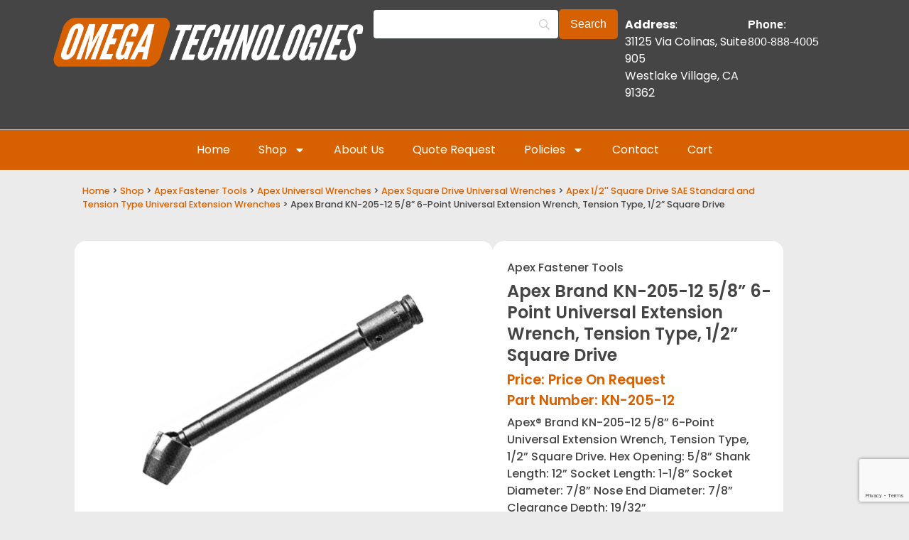

--- FILE ---
content_type: text/html; charset=UTF-8
request_url: https://apexbitsdistributors.com/product/kn-205-12-apex-1-2-square-drive-universal-extension-wrench-tension-type-sae/
body_size: 28321
content:
<!doctype html>
<html lang="en-US">
<head>
	<meta charset="UTF-8">
	<meta name="viewport" content="width=device-width, initial-scale=1">
	<link rel="profile" href="https://gmpg.org/xfn/11">
	<meta name='robots' content='index, follow, max-image-preview:large, max-snippet:-1, max-video-preview:-1' />

	<!-- This site is optimized with the Yoast SEO plugin v26.8 - https://yoast.com/product/yoast-seo-wordpress/ -->
	<title>Apex Brand KN-205-12 5/8&#039;&#039; 6-Point Universal Extension Wrench, Tension Type, 1/2&#039;&#039; Square Drive - Apex Bits Distributors</title>
	<meta name="description" content="Apex&reg; Brand KN-205-12 5/8&#039;&#039; 6-Point Universal Extension Wrench, Tension Type, 1/2&#039;&#039; Square Drive. Hex Opening: 5/8&#039;&#039; Shank Length: 12&#039;&#039; Socket Length: 1-1/8&#039;&#039; Socket Diameter: 7/8&#039;&#039; Nose End Diameter: 7/8&#039;&#039; Clearance Depth: 19/32&#039;&#039;" />
	<link rel="canonical" href="https://apexbitsdistributors.com/product/kn-205-12-apex-1-2-square-drive-universal-extension-wrench-tension-type-sae/" />
	<meta property="og:locale" content="en_US" />
	<meta property="og:type" content="article" />
	<meta property="og:title" content="Apex Brand KN-205-12 5/8&#039;&#039; 6-Point Universal Extension Wrench, Tension Type, 1/2&#039;&#039; Square Drive - Apex Bits Distributors" />
	<meta property="og:description" content="Apex&reg; Brand KN-205-12 5/8&#039;&#039; 6-Point Universal Extension Wrench, Tension Type, 1/2&#039;&#039; Square Drive. Hex Opening: 5/8&#039;&#039; Shank Length: 12&#039;&#039; Socket Length: 1-1/8&#039;&#039; Socket Diameter: 7/8&#039;&#039; Nose End Diameter: 7/8&#039;&#039; Clearance Depth: 19/32&#039;&#039;" />
	<meta property="og:url" content="https://apexbitsdistributors.com/product/kn-205-12-apex-1-2-square-drive-universal-extension-wrench-tension-type-sae/" />
	<meta property="og:site_name" content="Apex Bits Distributors" />
	<meta property="article:modified_time" content="2025-10-31T20:17:12+00:00" />
	<meta property="og:image" content="https://apexbitsdistributors.com/wp-content/uploads/kn-205-12-apex-1-2-sq-universal-wrench-tension-sae-2.jpg" />
	<meta property="og:image:width" content="1000" />
	<meta property="og:image:height" content="1000" />
	<meta property="og:image:type" content="image/jpeg" />
	<meta name="twitter:card" content="summary_large_image" />
	<meta name="twitter:label1" content="Est. reading time" />
	<meta name="twitter:data1" content="1 minute" />
	<script type="application/ld+json" class="yoast-schema-graph">{"@context":"https://schema.org","@graph":[{"@type":"WebPage","@id":"https://apexbitsdistributors.com/product/kn-205-12-apex-1-2-square-drive-universal-extension-wrench-tension-type-sae/","url":"https://apexbitsdistributors.com/product/kn-205-12-apex-1-2-square-drive-universal-extension-wrench-tension-type-sae/","name":"Apex Brand KN-205-12 5/8'' 6-Point Universal Extension Wrench, Tension Type, 1/2'' Square Drive - Apex Bits Distributors","isPartOf":{"@id":"https://apexbitsdistributors.com/#website"},"primaryImageOfPage":{"@id":"https://apexbitsdistributors.com/product/kn-205-12-apex-1-2-square-drive-universal-extension-wrench-tension-type-sae/#primaryimage"},"image":{"@id":"https://apexbitsdistributors.com/product/kn-205-12-apex-1-2-square-drive-universal-extension-wrench-tension-type-sae/#primaryimage"},"thumbnailUrl":"https://apexbitsdistributors.com/wp-content/uploads/kn-205-12-apex-1-2-sq-universal-wrench-tension-sae-2.jpg","datePublished":"2021-08-03T00:54:03+00:00","dateModified":"2025-10-31T20:17:12+00:00","description":"Apex&reg; Brand KN-205-12 5/8'' 6-Point Universal Extension Wrench, Tension Type, 1/2'' Square Drive. Hex Opening: 5/8'' Shank Length: 12'' Socket Length: 1-1/8'' Socket Diameter: 7/8'' Nose End Diameter: 7/8'' Clearance Depth: 19/32''","breadcrumb":{"@id":"https://apexbitsdistributors.com/product/kn-205-12-apex-1-2-square-drive-universal-extension-wrench-tension-type-sae/#breadcrumb"},"inLanguage":"en-US","potentialAction":[{"@type":"ReadAction","target":["https://apexbitsdistributors.com/product/kn-205-12-apex-1-2-square-drive-universal-extension-wrench-tension-type-sae/"]}]},{"@type":"ImageObject","inLanguage":"en-US","@id":"https://apexbitsdistributors.com/product/kn-205-12-apex-1-2-square-drive-universal-extension-wrench-tension-type-sae/#primaryimage","url":"https://apexbitsdistributors.com/wp-content/uploads/kn-205-12-apex-1-2-sq-universal-wrench-tension-sae-2.jpg","contentUrl":"https://apexbitsdistributors.com/wp-content/uploads/kn-205-12-apex-1-2-sq-universal-wrench-tension-sae-2.jpg","width":1000,"height":1000},{"@type":"BreadcrumbList","@id":"https://apexbitsdistributors.com/product/kn-205-12-apex-1-2-square-drive-universal-extension-wrench-tension-type-sae/#breadcrumb","itemListElement":[{"@type":"ListItem","position":1,"name":"Home","item":"https://apexbitsdistributors.com/"},{"@type":"ListItem","position":2,"name":"Shop","item":"https://apexbitsdistributors.com/shop/"},{"@type":"ListItem","position":3,"name":"Apex Brand KN-205-12 5/8&#8221; 6-Point Universal Extension Wrench, Tension Type, 1/2&#8221; Square Drive"}]},{"@type":"WebSite","@id":"https://apexbitsdistributors.com/#website","url":"https://apexbitsdistributors.com/","name":"Apex Bits Distributors","description":"","publisher":{"@id":"https://apexbitsdistributors.com/#organization"},"potentialAction":[{"@type":"SearchAction","target":{"@type":"EntryPoint","urlTemplate":"https://apexbitsdistributors.com/?s={search_term_string}"},"query-input":{"@type":"PropertyValueSpecification","valueRequired":true,"valueName":"search_term_string"}}],"inLanguage":"en-US"},{"@type":"Organization","@id":"https://apexbitsdistributors.com/#organization","name":"Omega Technologies","url":"https://apexbitsdistributors.com/","logo":{"@type":"ImageObject","inLanguage":"en-US","@id":"https://apexbitsdistributors.com/#/schema/logo/image/","url":"https://apexbitsdistributors.com/wp-content/uploads/apexbits-invoice.png","contentUrl":"https://apexbitsdistributors.com/wp-content/uploads/apexbits-invoice.png","width":270,"height":45,"caption":"Omega Technologies"},"image":{"@id":"https://apexbitsdistributors.com/#/schema/logo/image/"}}]}</script>
	<!-- / Yoast SEO plugin. -->


<link rel='dns-prefetch' href='//www.googletagmanager.com' />
<link rel='dns-prefetch' href='//ajax.googleapis.com' />
<link rel="alternate" type="application/rss+xml" title="Apex Bits Distributors &raquo; Feed" href="https://apexbitsdistributors.com/feed/" />
<link rel="alternate" type="application/rss+xml" title="Apex Bits Distributors &raquo; Comments Feed" href="https://apexbitsdistributors.com/comments/feed/" />
<link rel="alternate" title="oEmbed (JSON)" type="application/json+oembed" href="https://apexbitsdistributors.com/wp-json/oembed/1.0/embed?url=https%3A%2F%2Fapexbitsdistributors.com%2Fproduct%2Fkn-205-12-apex-1-2-square-drive-universal-extension-wrench-tension-type-sae%2F" />
<link rel="alternate" title="oEmbed (XML)" type="text/xml+oembed" href="https://apexbitsdistributors.com/wp-json/oembed/1.0/embed?url=https%3A%2F%2Fapexbitsdistributors.com%2Fproduct%2Fkn-205-12-apex-1-2-square-drive-universal-extension-wrench-tension-type-sae%2F&#038;format=xml" />
<style id='wp-img-auto-sizes-contain-inline-css'>
img:is([sizes=auto i],[sizes^="auto," i]){contain-intrinsic-size:3000px 1500px}
/*# sourceURL=wp-img-auto-sizes-contain-inline-css */
</style>
<style id='wp-emoji-styles-inline-css'>

	img.wp-smiley, img.emoji {
		display: inline !important;
		border: none !important;
		box-shadow: none !important;
		height: 1em !important;
		width: 1em !important;
		margin: 0 0.07em !important;
		vertical-align: -0.1em !important;
		background: none !important;
		padding: 0 !important;
	}
/*# sourceURL=wp-emoji-styles-inline-css */
</style>
<link rel='stylesheet' id='wp-block-library-css' href='https://apexbitsdistributors.com/wp-includes/css/dist/block-library/style.min.css?ver=6.9' media='all' />
<style id='global-styles-inline-css'>
:root{--wp--preset--aspect-ratio--square: 1;--wp--preset--aspect-ratio--4-3: 4/3;--wp--preset--aspect-ratio--3-4: 3/4;--wp--preset--aspect-ratio--3-2: 3/2;--wp--preset--aspect-ratio--2-3: 2/3;--wp--preset--aspect-ratio--16-9: 16/9;--wp--preset--aspect-ratio--9-16: 9/16;--wp--preset--color--black: #000000;--wp--preset--color--cyan-bluish-gray: #abb8c3;--wp--preset--color--white: #ffffff;--wp--preset--color--pale-pink: #f78da7;--wp--preset--color--vivid-red: #cf2e2e;--wp--preset--color--luminous-vivid-orange: #ff6900;--wp--preset--color--luminous-vivid-amber: #fcb900;--wp--preset--color--light-green-cyan: #7bdcb5;--wp--preset--color--vivid-green-cyan: #00d084;--wp--preset--color--pale-cyan-blue: #8ed1fc;--wp--preset--color--vivid-cyan-blue: #0693e3;--wp--preset--color--vivid-purple: #9b51e0;--wp--preset--gradient--vivid-cyan-blue-to-vivid-purple: linear-gradient(135deg,rgb(6,147,227) 0%,rgb(155,81,224) 100%);--wp--preset--gradient--light-green-cyan-to-vivid-green-cyan: linear-gradient(135deg,rgb(122,220,180) 0%,rgb(0,208,130) 100%);--wp--preset--gradient--luminous-vivid-amber-to-luminous-vivid-orange: linear-gradient(135deg,rgb(252,185,0) 0%,rgb(255,105,0) 100%);--wp--preset--gradient--luminous-vivid-orange-to-vivid-red: linear-gradient(135deg,rgb(255,105,0) 0%,rgb(207,46,46) 100%);--wp--preset--gradient--very-light-gray-to-cyan-bluish-gray: linear-gradient(135deg,rgb(238,238,238) 0%,rgb(169,184,195) 100%);--wp--preset--gradient--cool-to-warm-spectrum: linear-gradient(135deg,rgb(74,234,220) 0%,rgb(151,120,209) 20%,rgb(207,42,186) 40%,rgb(238,44,130) 60%,rgb(251,105,98) 80%,rgb(254,248,76) 100%);--wp--preset--gradient--blush-light-purple: linear-gradient(135deg,rgb(255,206,236) 0%,rgb(152,150,240) 100%);--wp--preset--gradient--blush-bordeaux: linear-gradient(135deg,rgb(254,205,165) 0%,rgb(254,45,45) 50%,rgb(107,0,62) 100%);--wp--preset--gradient--luminous-dusk: linear-gradient(135deg,rgb(255,203,112) 0%,rgb(199,81,192) 50%,rgb(65,88,208) 100%);--wp--preset--gradient--pale-ocean: linear-gradient(135deg,rgb(255,245,203) 0%,rgb(182,227,212) 50%,rgb(51,167,181) 100%);--wp--preset--gradient--electric-grass: linear-gradient(135deg,rgb(202,248,128) 0%,rgb(113,206,126) 100%);--wp--preset--gradient--midnight: linear-gradient(135deg,rgb(2,3,129) 0%,rgb(40,116,252) 100%);--wp--preset--font-size--small: 13px;--wp--preset--font-size--medium: 20px;--wp--preset--font-size--large: 36px;--wp--preset--font-size--x-large: 42px;--wp--preset--spacing--20: 0.44rem;--wp--preset--spacing--30: 0.67rem;--wp--preset--spacing--40: 1rem;--wp--preset--spacing--50: 1.5rem;--wp--preset--spacing--60: 2.25rem;--wp--preset--spacing--70: 3.38rem;--wp--preset--spacing--80: 5.06rem;--wp--preset--shadow--natural: 6px 6px 9px rgba(0, 0, 0, 0.2);--wp--preset--shadow--deep: 12px 12px 50px rgba(0, 0, 0, 0.4);--wp--preset--shadow--sharp: 6px 6px 0px rgba(0, 0, 0, 0.2);--wp--preset--shadow--outlined: 6px 6px 0px -3px rgb(255, 255, 255), 6px 6px rgb(0, 0, 0);--wp--preset--shadow--crisp: 6px 6px 0px rgb(0, 0, 0);}:root { --wp--style--global--content-size: 800px;--wp--style--global--wide-size: 1200px; }:where(body) { margin: 0; }.wp-site-blocks > .alignleft { float: left; margin-right: 2em; }.wp-site-blocks > .alignright { float: right; margin-left: 2em; }.wp-site-blocks > .aligncenter { justify-content: center; margin-left: auto; margin-right: auto; }:where(.wp-site-blocks) > * { margin-block-start: 24px; margin-block-end: 0; }:where(.wp-site-blocks) > :first-child { margin-block-start: 0; }:where(.wp-site-blocks) > :last-child { margin-block-end: 0; }:root { --wp--style--block-gap: 24px; }:root :where(.is-layout-flow) > :first-child{margin-block-start: 0;}:root :where(.is-layout-flow) > :last-child{margin-block-end: 0;}:root :where(.is-layout-flow) > *{margin-block-start: 24px;margin-block-end: 0;}:root :where(.is-layout-constrained) > :first-child{margin-block-start: 0;}:root :where(.is-layout-constrained) > :last-child{margin-block-end: 0;}:root :where(.is-layout-constrained) > *{margin-block-start: 24px;margin-block-end: 0;}:root :where(.is-layout-flex){gap: 24px;}:root :where(.is-layout-grid){gap: 24px;}.is-layout-flow > .alignleft{float: left;margin-inline-start: 0;margin-inline-end: 2em;}.is-layout-flow > .alignright{float: right;margin-inline-start: 2em;margin-inline-end: 0;}.is-layout-flow > .aligncenter{margin-left: auto !important;margin-right: auto !important;}.is-layout-constrained > .alignleft{float: left;margin-inline-start: 0;margin-inline-end: 2em;}.is-layout-constrained > .alignright{float: right;margin-inline-start: 2em;margin-inline-end: 0;}.is-layout-constrained > .aligncenter{margin-left: auto !important;margin-right: auto !important;}.is-layout-constrained > :where(:not(.alignleft):not(.alignright):not(.alignfull)){max-width: var(--wp--style--global--content-size);margin-left: auto !important;margin-right: auto !important;}.is-layout-constrained > .alignwide{max-width: var(--wp--style--global--wide-size);}body .is-layout-flex{display: flex;}.is-layout-flex{flex-wrap: wrap;align-items: center;}.is-layout-flex > :is(*, div){margin: 0;}body .is-layout-grid{display: grid;}.is-layout-grid > :is(*, div){margin: 0;}body{padding-top: 0px;padding-right: 0px;padding-bottom: 0px;padding-left: 0px;}a:where(:not(.wp-element-button)){text-decoration: underline;}:root :where(.wp-element-button, .wp-block-button__link){background-color: #32373c;border-width: 0;color: #fff;font-family: inherit;font-size: inherit;font-style: inherit;font-weight: inherit;letter-spacing: inherit;line-height: inherit;padding-top: calc(0.667em + 2px);padding-right: calc(1.333em + 2px);padding-bottom: calc(0.667em + 2px);padding-left: calc(1.333em + 2px);text-decoration: none;text-transform: inherit;}.has-black-color{color: var(--wp--preset--color--black) !important;}.has-cyan-bluish-gray-color{color: var(--wp--preset--color--cyan-bluish-gray) !important;}.has-white-color{color: var(--wp--preset--color--white) !important;}.has-pale-pink-color{color: var(--wp--preset--color--pale-pink) !important;}.has-vivid-red-color{color: var(--wp--preset--color--vivid-red) !important;}.has-luminous-vivid-orange-color{color: var(--wp--preset--color--luminous-vivid-orange) !important;}.has-luminous-vivid-amber-color{color: var(--wp--preset--color--luminous-vivid-amber) !important;}.has-light-green-cyan-color{color: var(--wp--preset--color--light-green-cyan) !important;}.has-vivid-green-cyan-color{color: var(--wp--preset--color--vivid-green-cyan) !important;}.has-pale-cyan-blue-color{color: var(--wp--preset--color--pale-cyan-blue) !important;}.has-vivid-cyan-blue-color{color: var(--wp--preset--color--vivid-cyan-blue) !important;}.has-vivid-purple-color{color: var(--wp--preset--color--vivid-purple) !important;}.has-black-background-color{background-color: var(--wp--preset--color--black) !important;}.has-cyan-bluish-gray-background-color{background-color: var(--wp--preset--color--cyan-bluish-gray) !important;}.has-white-background-color{background-color: var(--wp--preset--color--white) !important;}.has-pale-pink-background-color{background-color: var(--wp--preset--color--pale-pink) !important;}.has-vivid-red-background-color{background-color: var(--wp--preset--color--vivid-red) !important;}.has-luminous-vivid-orange-background-color{background-color: var(--wp--preset--color--luminous-vivid-orange) !important;}.has-luminous-vivid-amber-background-color{background-color: var(--wp--preset--color--luminous-vivid-amber) !important;}.has-light-green-cyan-background-color{background-color: var(--wp--preset--color--light-green-cyan) !important;}.has-vivid-green-cyan-background-color{background-color: var(--wp--preset--color--vivid-green-cyan) !important;}.has-pale-cyan-blue-background-color{background-color: var(--wp--preset--color--pale-cyan-blue) !important;}.has-vivid-cyan-blue-background-color{background-color: var(--wp--preset--color--vivid-cyan-blue) !important;}.has-vivid-purple-background-color{background-color: var(--wp--preset--color--vivid-purple) !important;}.has-black-border-color{border-color: var(--wp--preset--color--black) !important;}.has-cyan-bluish-gray-border-color{border-color: var(--wp--preset--color--cyan-bluish-gray) !important;}.has-white-border-color{border-color: var(--wp--preset--color--white) !important;}.has-pale-pink-border-color{border-color: var(--wp--preset--color--pale-pink) !important;}.has-vivid-red-border-color{border-color: var(--wp--preset--color--vivid-red) !important;}.has-luminous-vivid-orange-border-color{border-color: var(--wp--preset--color--luminous-vivid-orange) !important;}.has-luminous-vivid-amber-border-color{border-color: var(--wp--preset--color--luminous-vivid-amber) !important;}.has-light-green-cyan-border-color{border-color: var(--wp--preset--color--light-green-cyan) !important;}.has-vivid-green-cyan-border-color{border-color: var(--wp--preset--color--vivid-green-cyan) !important;}.has-pale-cyan-blue-border-color{border-color: var(--wp--preset--color--pale-cyan-blue) !important;}.has-vivid-cyan-blue-border-color{border-color: var(--wp--preset--color--vivid-cyan-blue) !important;}.has-vivid-purple-border-color{border-color: var(--wp--preset--color--vivid-purple) !important;}.has-vivid-cyan-blue-to-vivid-purple-gradient-background{background: var(--wp--preset--gradient--vivid-cyan-blue-to-vivid-purple) !important;}.has-light-green-cyan-to-vivid-green-cyan-gradient-background{background: var(--wp--preset--gradient--light-green-cyan-to-vivid-green-cyan) !important;}.has-luminous-vivid-amber-to-luminous-vivid-orange-gradient-background{background: var(--wp--preset--gradient--luminous-vivid-amber-to-luminous-vivid-orange) !important;}.has-luminous-vivid-orange-to-vivid-red-gradient-background{background: var(--wp--preset--gradient--luminous-vivid-orange-to-vivid-red) !important;}.has-very-light-gray-to-cyan-bluish-gray-gradient-background{background: var(--wp--preset--gradient--very-light-gray-to-cyan-bluish-gray) !important;}.has-cool-to-warm-spectrum-gradient-background{background: var(--wp--preset--gradient--cool-to-warm-spectrum) !important;}.has-blush-light-purple-gradient-background{background: var(--wp--preset--gradient--blush-light-purple) !important;}.has-blush-bordeaux-gradient-background{background: var(--wp--preset--gradient--blush-bordeaux) !important;}.has-luminous-dusk-gradient-background{background: var(--wp--preset--gradient--luminous-dusk) !important;}.has-pale-ocean-gradient-background{background: var(--wp--preset--gradient--pale-ocean) !important;}.has-electric-grass-gradient-background{background: var(--wp--preset--gradient--electric-grass) !important;}.has-midnight-gradient-background{background: var(--wp--preset--gradient--midnight) !important;}.has-small-font-size{font-size: var(--wp--preset--font-size--small) !important;}.has-medium-font-size{font-size: var(--wp--preset--font-size--medium) !important;}.has-large-font-size{font-size: var(--wp--preset--font-size--large) !important;}.has-x-large-font-size{font-size: var(--wp--preset--font-size--x-large) !important;}
:root :where(.wp-block-pullquote){font-size: 1.5em;line-height: 1.6;}
/*# sourceURL=global-styles-inline-css */
</style>
<link rel='stylesheet' id='frontcss-css' href='https://apexbitsdistributors.com/wp-content/cache/autoptimize/autoptimize_single_594f6b17358c8146d0fc369015680959.php?ver=3.4.1' media='all' />
<link rel='stylesheet' id='cookie-law-info-css' href='https://apexbitsdistributors.com/wp-content/cache/autoptimize/autoptimize_single_20e8490fab0dcf7557a5c8b54494db6f.php?ver=3.3.9.1' media='all' />
<link rel='stylesheet' id='cookie-law-info-gdpr-css' href='https://apexbitsdistributors.com/wp-content/cache/autoptimize/autoptimize_single_359aca8a88b2331aa34ac505acad9911.php?ver=3.3.9.1' media='all' />
<link rel='stylesheet' id='photoswipe-css' href='https://apexbitsdistributors.com/wp-content/plugins/woocommerce/assets/css/photoswipe/photoswipe.min.css?ver=10.4.3' media='all' />
<link rel='stylesheet' id='photoswipe-default-skin-css' href='https://apexbitsdistributors.com/wp-content/plugins/woocommerce/assets/css/photoswipe/default-skin/default-skin.min.css?ver=10.4.3' media='all' />
<link rel='stylesheet' id='woocommerce-layout-css' href='https://apexbitsdistributors.com/wp-content/cache/autoptimize/autoptimize_single_e98f5279cacaef826050eb2595082e77.php?ver=10.4.3' media='all' />
<link rel='stylesheet' id='woocommerce-smallscreen-css' href='https://apexbitsdistributors.com/wp-content/cache/autoptimize/autoptimize_single_59d266c0ea580aae1113acb3761f7ad5.php?ver=10.4.3' media='only screen and (max-width: 768px)' />
<link rel='stylesheet' id='woocommerce-general-css' href='https://apexbitsdistributors.com/wp-content/cache/autoptimize/autoptimize_single_0a5cfa15a1c3bce6319a071a84e71e83.php?ver=10.4.3' media='all' />
<style id='woocommerce-inline-inline-css'>
.woocommerce form .form-row .required { visibility: visible; }
/*# sourceURL=woocommerce-inline-inline-css */
</style>
<link rel='stylesheet' id='brands-styles-css' href='https://apexbitsdistributors.com/wp-content/cache/autoptimize/autoptimize_single_48d56016b20f151be4f24ba6d0eb1be4.php?ver=10.4.3' media='all' />
<link rel='stylesheet' id='hello-elementor-css' href='https://apexbitsdistributors.com/wp-content/themes/hello-elementor/style.min.css?ver=3.2.1' media='all' />
<link rel='stylesheet' id='elementor-frontend-css' href='https://apexbitsdistributors.com/wp-content/plugins/elementor/assets/css/frontend.min.css?ver=3.34.1' media='all' />
<link rel='stylesheet' id='widget-image-css' href='https://apexbitsdistributors.com/wp-content/plugins/elementor/assets/css/widget-image.min.css?ver=3.34.1' media='all' />
<link rel='stylesheet' id='widget-nav-menu-css' href='https://apexbitsdistributors.com/wp-content/plugins/elementor-pro/assets/css/widget-nav-menu.min.css?ver=3.34.0' media='all' />
<link rel='stylesheet' id='widget-search-form-css' href='https://apexbitsdistributors.com/wp-content/plugins/elementor-pro/assets/css/widget-search-form.min.css?ver=3.34.0' media='all' />
<link rel='stylesheet' id='e-motion-fx-css' href='https://apexbitsdistributors.com/wp-content/plugins/elementor-pro/assets/css/modules/motion-fx.min.css?ver=3.34.0' media='all' />
<link rel='stylesheet' id='widget-icon-list-css' href='https://apexbitsdistributors.com/wp-content/plugins/elementor/assets/css/widget-icon-list.min.css?ver=3.34.1' media='all' />
<link rel='stylesheet' id='e-animation-shrink-css' href='https://apexbitsdistributors.com/wp-content/plugins/elementor/assets/lib/animations/styles/e-animation-shrink.min.css?ver=3.34.1' media='all' />
<link rel='stylesheet' id='widget-social-icons-css' href='https://apexbitsdistributors.com/wp-content/plugins/elementor/assets/css/widget-social-icons.min.css?ver=3.34.1' media='all' />
<link rel='stylesheet' id='e-apple-webkit-css' href='https://apexbitsdistributors.com/wp-content/plugins/elementor/assets/css/conditionals/apple-webkit.min.css?ver=3.34.1' media='all' />
<link rel='stylesheet' id='widget-heading-css' href='https://apexbitsdistributors.com/wp-content/plugins/elementor/assets/css/widget-heading.min.css?ver=3.34.1' media='all' />
<link rel='stylesheet' id='widget-form-css' href='https://apexbitsdistributors.com/wp-content/plugins/elementor-pro/assets/css/widget-form.min.css?ver=3.34.0' media='all' />
<link rel='stylesheet' id='widget-woocommerce-product-images-css' href='https://apexbitsdistributors.com/wp-content/plugins/elementor-pro/assets/css/widget-woocommerce-product-images.min.css?ver=3.34.0' media='all' />
<link rel='stylesheet' id='widget-woocommerce-product-add-to-cart-css' href='https://apexbitsdistributors.com/wp-content/plugins/elementor-pro/assets/css/widget-woocommerce-product-add-to-cart.min.css?ver=3.34.0' media='all' />
<link rel='stylesheet' id='widget-woocommerce-product-additional-information-css' href='https://apexbitsdistributors.com/wp-content/plugins/elementor-pro/assets/css/widget-woocommerce-product-additional-information.min.css?ver=3.34.0' media='all' />
<link rel='stylesheet' id='widget-loop-common-css' href='https://apexbitsdistributors.com/wp-content/plugins/elementor-pro/assets/css/widget-loop-common.min.css?ver=3.34.0' media='all' />
<link rel='stylesheet' id='widget-loop-grid-css' href='https://apexbitsdistributors.com/wp-content/plugins/elementor-pro/assets/css/widget-loop-grid.min.css?ver=3.34.0' media='all' />
<link rel='stylesheet' id='elementor-post-25252-css' href='https://apexbitsdistributors.com/wp-content/cache/autoptimize/autoptimize_single_18a9dea2a1b25d80bf131e71378c916d.php?ver=1768911586' media='all' />
<link rel='stylesheet' id='elementor-post-25260-css' href='https://apexbitsdistributors.com/wp-content/cache/autoptimize/autoptimize_single_2e860583062ca9f0f36cee6011cd625a.php?ver=1768911586' media='all' />
<link rel='stylesheet' id='elementor-post-25289-css' href='https://apexbitsdistributors.com/wp-content/cache/autoptimize/autoptimize_single_a8c1ff4d579cc4298ea3e7b5c1f19c15.php?ver=1768911586' media='all' />
<link rel='stylesheet' id='elementor-post-25277-css' href='https://apexbitsdistributors.com/wp-content/cache/autoptimize/autoptimize_single_96ad107bf16009f6f0bcdfecc1ff70f2.php?ver=1768911604' media='all' />
<link rel='stylesheet' id='searchwp-forms-css' href='https://apexbitsdistributors.com/wp-content/plugins/searchwp/assets/css/frontend/search-forms.min.css?ver=4.5.6' media='all' />
<link rel='stylesheet' id='elementor-gf-local-poppins-css' href='https://apexbitsdistributors.com/wp-content/cache/autoptimize/autoptimize_single_47fa90e18a9e37110400f724099d5259.php?ver=1742601991' media='all' />
<script id="woocommerce-google-analytics-integration-gtag-js-after">
/* Google Analytics for WooCommerce (gtag.js) */
					window.dataLayer = window.dataLayer || [];
					function gtag(){dataLayer.push(arguments);}
					// Set up default consent state.
					for ( const mode of [{"analytics_storage":"denied","ad_storage":"denied","ad_user_data":"denied","ad_personalization":"denied","region":["AT","BE","BG","HR","CY","CZ","DK","EE","FI","FR","DE","GR","HU","IS","IE","IT","LV","LI","LT","LU","MT","NL","NO","PL","PT","RO","SK","SI","ES","SE","GB","CH"]}] || [] ) {
						gtag( "consent", "default", { "wait_for_update": 500, ...mode } );
					}
					gtag("js", new Date());
					gtag("set", "developer_id.dOGY3NW", true);
					gtag("config", "G-R10KW3275Q", {"track_404":true,"allow_google_signals":true,"logged_in":false,"linker":{"domains":[],"allow_incoming":true},"custom_map":{"dimension1":"logged_in"}});
//# sourceURL=woocommerce-google-analytics-integration-gtag-js-after
</script>
<script async='async' src="https://apexbitsdistributors.com/wp-includes/js/jquery/jquery.min.js?ver=3.7.1" id="jquery-core-js"></script>
<script defer='defer' src="https://apexbitsdistributors.com/wp-includes/js/jquery/jquery-migrate.min.js?ver=3.4.1" id="jquery-migrate-js"></script>
<script id="frontjs-js-extra">
var php_vars = {"admin_url":"https://apexbitsdistributors.com/wp-admin/admin-ajax.php","nonce":"566b956704"};
//# sourceURL=frontjs-js-extra
</script>
<script defer='defer' src="https://apexbitsdistributors.com/wp-content/cache/autoptimize/autoptimize_single_73b860a1aa594f60ddde453efb2411df.php?ver=1.0.0" id="frontjs-js"></script>
<script id="cookie-law-info-js-extra">
var Cli_Data = {"nn_cookie_ids":[],"cookielist":[],"non_necessary_cookies":[],"ccpaEnabled":"","ccpaRegionBased":"","ccpaBarEnabled":"","strictlyEnabled":["necessary","obligatoire"],"ccpaType":"gdpr","js_blocking":"1","custom_integration":"","triggerDomRefresh":"","secure_cookies":""};
var cli_cookiebar_settings = {"animate_speed_hide":"500","animate_speed_show":"500","background":"#dedfe0","border":"#b1a6a6c2","border_on":"","button_1_button_colour":"#f25c05","button_1_button_hover":"#c24a04","button_1_link_colour":"#fff","button_1_as_button":"1","button_1_new_win":"","button_2_button_colour":"#333","button_2_button_hover":"#292929","button_2_link_colour":"#444","button_2_as_button":"","button_2_hidebar":"1","button_3_button_colour":"#fffcfc","button_3_button_hover":"#cccaca","button_3_link_colour":"#333333","button_3_as_button":"1","button_3_new_win":"","button_4_button_colour":"#fffcfc","button_4_button_hover":"#cccaca","button_4_link_colour":"#333333","button_4_as_button":"1","button_7_button_colour":"#f25c05","button_7_button_hover":"#c24a04","button_7_link_colour":"#fff","button_7_as_button":"1","button_7_new_win":"","font_family":"inherit","header_fix":"","notify_animate_hide":"1","notify_animate_show":"","notify_div_id":"#cookie-law-info-bar","notify_position_horizontal":"right","notify_position_vertical":"bottom","scroll_close":"","scroll_close_reload":"","accept_close_reload":"","reject_close_reload":"","showagain_tab":"1","showagain_background":"#fff","showagain_border":"#000","showagain_div_id":"#cookie-law-info-again","showagain_x_position":"10%","text":"#333333","show_once_yn":"","show_once":"10000","logging_on":"","as_popup":"","popup_overlay":"1","bar_heading_text":"We Value Your Privacy","cookie_bar_as":"banner","popup_showagain_position":"bottom-right","widget_position":"left"};
var log_object = {"ajax_url":"https://apexbitsdistributors.com/wp-admin/admin-ajax.php"};
//# sourceURL=cookie-law-info-js-extra
</script>
<script defer='defer' src="https://apexbitsdistributors.com/wp-content/cache/autoptimize/autoptimize_single_c5592a6fda4d0b779f56db2d5ddac010.php?ver=3.3.9.1" id="cookie-law-info-js"></script>
<script defer='defer' src="https://apexbitsdistributors.com/wp-content/plugins/woocommerce/assets/js/jquery-blockui/jquery.blockUI.min.js?ver=2.7.0-wc.10.4.3" id="wc-jquery-blockui-js" defer data-wp-strategy="defer"></script>
<script id="wc-add-to-cart-js-extra">
var wc_add_to_cart_params = {"ajax_url":"/wp-admin/admin-ajax.php","wc_ajax_url":"/?wc-ajax=%%endpoint%%","i18n_view_cart":"View cart","cart_url":"https://apexbitsdistributors.com/cart/","is_cart":"","cart_redirect_after_add":"no"};
//# sourceURL=wc-add-to-cart-js-extra
</script>
<script defer='defer' src="https://apexbitsdistributors.com/wp-content/plugins/woocommerce/assets/js/frontend/add-to-cart.min.js?ver=10.4.3" id="wc-add-to-cart-js" defer data-wp-strategy="defer"></script>
<script defer='defer' src="https://apexbitsdistributors.com/wp-content/plugins/woocommerce/assets/js/zoom/jquery.zoom.min.js?ver=1.7.21-wc.10.4.3" id="wc-zoom-js" defer data-wp-strategy="defer"></script>
<script defer='defer' src="https://apexbitsdistributors.com/wp-content/plugins/woocommerce/assets/js/flexslider/jquery.flexslider.min.js?ver=2.7.2-wc.10.4.3" id="wc-flexslider-js" defer data-wp-strategy="defer"></script>
<script defer='defer' src="https://apexbitsdistributors.com/wp-content/plugins/woocommerce/assets/js/photoswipe/photoswipe.min.js?ver=4.1.1-wc.10.4.3" id="wc-photoswipe-js" defer data-wp-strategy="defer"></script>
<script defer='defer' src="https://apexbitsdistributors.com/wp-content/plugins/woocommerce/assets/js/photoswipe/photoswipe-ui-default.min.js?ver=4.1.1-wc.10.4.3" id="wc-photoswipe-ui-default-js" defer data-wp-strategy="defer"></script>
<script id="wc-single-product-js-extra">
var wc_single_product_params = {"i18n_required_rating_text":"Please select a rating","i18n_rating_options":["1 of 5 stars","2 of 5 stars","3 of 5 stars","4 of 5 stars","5 of 5 stars"],"i18n_product_gallery_trigger_text":"View full-screen image gallery","review_rating_required":"no","flexslider":{"rtl":false,"animation":"slide","smoothHeight":true,"directionNav":false,"controlNav":"thumbnails","slideshow":false,"animationSpeed":500,"animationLoop":false,"allowOneSlide":false},"zoom_enabled":"1","zoom_options":[],"photoswipe_enabled":"1","photoswipe_options":{"shareEl":false,"closeOnScroll":false,"history":false,"hideAnimationDuration":0,"showAnimationDuration":0},"flexslider_enabled":"1"};
//# sourceURL=wc-single-product-js-extra
</script>
<script defer='defer' src="https://apexbitsdistributors.com/wp-content/plugins/woocommerce/assets/js/frontend/single-product.min.js?ver=10.4.3" id="wc-single-product-js" defer data-wp-strategy="defer"></script>
<script defer='defer' src="https://apexbitsdistributors.com/wp-content/plugins/woocommerce/assets/js/js-cookie/js.cookie.min.js?ver=2.1.4-wc.10.4.3" id="wc-js-cookie-js" defer data-wp-strategy="defer"></script>
<script id="woocommerce-js-extra">
var woocommerce_params = {"ajax_url":"/wp-admin/admin-ajax.php","wc_ajax_url":"/?wc-ajax=%%endpoint%%","i18n_password_show":"Show password","i18n_password_hide":"Hide password"};
//# sourceURL=woocommerce-js-extra
</script>
<script defer='defer' src="https://apexbitsdistributors.com/wp-content/plugins/woocommerce/assets/js/frontend/woocommerce.min.js?ver=10.4.3" id="woocommerce-js" defer data-wp-strategy="defer"></script>
<script defer='defer' src="https://apexbitsdistributors.com/wp-content/plugins/woocommerce-min-max-quantities/assets/js/frontend/validate.min.js?ver=5.2.8" id="wc-mmq-frontend-js" defer data-wp-strategy="defer"></script>

<!-- Google tag (gtag.js) snippet added by Site Kit -->
<!-- Google Analytics snippet added by Site Kit -->
<script defer='defer' src="https://www.googletagmanager.com/gtag/js?id=GT-W6J5QCF" id="google_gtagjs-js" async></script>
<script id="google_gtagjs-js-after">
window.dataLayer = window.dataLayer || [];function gtag(){dataLayer.push(arguments);}
gtag("set","linker",{"domains":["apexbitsdistributors.com"]});
gtag("js", new Date());
gtag("set", "developer_id.dZTNiMT", true);
gtag("config", "GT-W6J5QCF");
//# sourceURL=google_gtagjs-js-after
</script>
<link rel="https://api.w.org/" href="https://apexbitsdistributors.com/wp-json/" /><link rel="alternate" title="JSON" type="application/json" href="https://apexbitsdistributors.com/wp-json/wp/v2/product/10834" /><link rel="EditURI" type="application/rsd+xml" title="RSD" href="https://apexbitsdistributors.com/xmlrpc.php?rsd" />
<meta name="generator" content="WordPress 6.9" />
<meta name="generator" content="WooCommerce 10.4.3" />
<link rel='shortlink' href='https://apexbitsdistributors.com/?p=10834' />
<meta name="generator" content="Site Kit by Google 1.170.0" />	<noscript><style>.woocommerce-product-gallery{ opacity: 1 !important; }</style></noscript>
	<meta name="generator" content="Elementor 3.34.1; features: e_font_icon_svg, additional_custom_breakpoints; settings: css_print_method-external, google_font-enabled, font_display-fallback">
			<style>
				.e-con.e-parent:nth-of-type(n+4):not(.e-lazyloaded):not(.e-no-lazyload),
				.e-con.e-parent:nth-of-type(n+4):not(.e-lazyloaded):not(.e-no-lazyload) * {
					background-image: none !important;
				}
				@media screen and (max-height: 1024px) {
					.e-con.e-parent:nth-of-type(n+3):not(.e-lazyloaded):not(.e-no-lazyload),
					.e-con.e-parent:nth-of-type(n+3):not(.e-lazyloaded):not(.e-no-lazyload) * {
						background-image: none !important;
					}
				}
				@media screen and (max-height: 640px) {
					.e-con.e-parent:nth-of-type(n+2):not(.e-lazyloaded):not(.e-no-lazyload),
					.e-con.e-parent:nth-of-type(n+2):not(.e-lazyloaded):not(.e-no-lazyload) * {
						background-image: none !important;
					}
				}
			</style>
			<link rel="icon" href="https://apexbitsdistributors.com/wp-content/uploads/favicon.ico" sizes="32x32" />
<link rel="icon" href="https://apexbitsdistributors.com/wp-content/uploads/favicon.ico" sizes="192x192" />
<link rel="apple-touch-icon" href="https://apexbitsdistributors.com/wp-content/uploads/favicon.ico" />
<meta name="msapplication-TileImage" content="https://apexbitsdistributors.com/wp-content/uploads/favicon.ico" />
		<style id="wp-custom-css">
			.ctct-form-wrapper, .ctct-submit {
	font-family: "Poppins", Sans-serif;
    font-weight: 500;
	font-size: 15px;
	
}

.woocommerce .quantity .qty {
    width: 5em;
    text-align: left;
}
/**Adds Color to Hover on Checkout Button**/
.woocommerce:hover #respond input#submit.alt:hover, .woocommerce a.button.alt:hover, .woocommerce button.button.alt:hover, .woocommerce input.button.alt:hover {
		text-transform: capitalize;
			background: #EB7B17;
}

/**Adds Color to Checkout Button**/
.woocommerce #respond input#submit.alt, .woocommerce a.button.alt, .woocommerce button.button.alt, .woocommerce input.button.alt:hover {
       color: #FFFFFF;
  
    font-family: "Poppins", Sans-serif;
    font-weight: 500;
    text-transform: capitalize;
    border-style: solid;
    border-width: 1px 1px 1px 1px;
    border-radius: 30px 30px 30px 30px;
    margin-top: 0.5em;
       background: #454545;
}

/**Adds Color Payment Box**/
.woocommerce-checkout #payment {
    background: #dfdcde;
    border-radius: 5px;
}

/**Increases Width on Image in Cart**/
#add_payment_method table.cart img, .woocommerce-cart table.cart img, .woocommerce-checkout table.cart img {
    width: 90px;
    box-shadow: none;
}


/**Increases Font Weight on Out of Stock**/
.element.style {
}
.woocommerce div.product p.stock {
    font-size: 1.5em;
}
/**Shop by Category Font Fix**/
.woocommerce ul.products li.product .woocommerce-loop-category__title, .woocommerce ul.products li.product .woocommerce-loop-product__title, .woocommerce ul.products li.product h3 {
    padding: 0.5em 0;
    margin: 0;
    font-family: "Poppins", Sans-serif;
    font-size: 1em;
    font-weight: 600;
    text-transform: capitalize;
    font-style: normal;
    text-decoration: none;
    line-height: 1.2em;
    letter-spacing: 0px;
	color: #454545;
}


/**Tech Specs Center**/
.woocommerce table.shop_attributes td p {
    margin: 5px;
    padding: 6px 0;
    text-align: center;
}

/**Tech Specs Font Style**/
.woocommerce table.shop_attributes td {
    font-style: inherit;
}


/**Tech Specs Border and Width**/
.woocommerce table.shop_attributes {
    border-top: 1px solid rgba(0,0,0,.3);
    width: 100%;
    font-size: 1em;
	border-bottom: 1px solid rgba(0,0,0,.3);
}

/**Tech Specs Border on Tab**/
.woocommerce div.product .woocommerce-tabs ul.tabs {
    list-style: none;
    padding: 0 1em 0 1em;
    margin: 0 0 1.618em;
    /* overflow: hidden; */
    position: relative;
}



/**Shop by Category Font Fix**/
.woocommerce ul.products li.product .woocommerce-loop-category__title, .woocommerce ul.products li.product .woocommerce-loop-product__title, .woocommerce ul.products li.product h3 {
    padding: 0.5em 0;
    margin: 0;
    font-family: "Poppins", Sans-serif;
    font-size: 1em;
    font-weight: 600;
    text-transform: capitalize;
    line-height: 1.2em;

}

/**Shop Side Bar Cats and Brands Formatting**/
.widget_product_categories {
    font-weight: 600;
	font-family: "Poppins", Sans-serif;
	font-size: .9em;
}

.wc-brand-list-layered-nav-product_brand {
    font-weight: 600;
	font-family: "Poppins", Sans-serif;
	font-size: .9em;
 
}


/**Blog Side Bar Category & Brand Name**/
.elementor-kit-8839 h5 {
   display: none;
}

.elementor-widget-wp-widget-categories {
	font-weight: 600;
	font-family: "Poppins", Sans-serif;
	font-size: .9em;
}

:is(.elementor-widget-wc-add-to-cart,.woocommerce div.product .elementor-widget-wc-add-to-cart) .quantity .qty {
    vertical-align: top;
    margin-right: 0;
    width: 5em!important;
    text-align: center;
}

.elementor-25300 .elementor-element.elementor-element-262647ca {
	height: fit-content;
    }

.elementor-25300 .elementor-element.elementor-element-2e9c2ba1 {
	 height: fit-content;
    }
	
.elementor-25298 .elementor-element.elementor-element-619eb924 {
	height: fit-content;
    }
	
.elementor-25298 .elementor-element.elementor-element-75a8b71a {
	height: fit-content;
    }		</style>
		</head>
<body class="wp-singular product-template-default single single-product postid-10834 wp-custom-logo wp-embed-responsive wp-theme-hello-elementor wp-child-theme-hello-theme-child-master theme-hello-elementor woocommerce woocommerce-page woocommerce-no-js elementor-default elementor-template-full-width elementor-kit-25252 elementor-page-25277">



		<header data-elementor-type="header" data-elementor-id="25260" class="elementor elementor-25260 elementor-location-header" data-elementor-post-type="elementor_library">
			<div class="elementor-element elementor-element-2f0a2582 e-flex e-con-boxed e-con e-parent" data-id="2f0a2582" data-element_type="container" data-settings="{&quot;background_background&quot;:&quot;classic&quot;}">
					<div class="e-con-inner">
		<div class="elementor-element elementor-element-8d2acd3 e-con-full e-flex e-con e-child" data-id="8d2acd3" data-element_type="container">
				<div class="elementor-element elementor-element-7589bfc8 elementor-widget elementor-widget-theme-site-logo elementor-widget-image" data-id="7589bfc8" data-element_type="widget" data-widget_type="theme-site-logo.default">
											<a href="https://apexbitsdistributors.com">
			<img fetchpriority="high" width="3075" height="559" src="https://apexbitsdistributors.com/wp-content/uploads/abd-logo-high-quality.png" class="attachment-full size-full wp-image-25258" alt="" srcset="https://apexbitsdistributors.com/wp-content/uploads//abd-logo-high-quality.png 3075w, https://apexbitsdistributors.com/wp-content/uploads//abd-logo-high-quality-600x109.png 600w, https://apexbitsdistributors.com/wp-content/uploads//abd-logo-high-quality-1200x218.png 1200w, https://apexbitsdistributors.com/wp-content/uploads//abd-logo-high-quality-768x140.png 768w, https://apexbitsdistributors.com/wp-content/uploads//abd-logo-high-quality-1536x279.png 1536w, https://apexbitsdistributors.com/wp-content/uploads//abd-logo-high-quality-2048x372.png 2048w" sizes="(max-width: 3075px) 100vw, 3075px" />				</a>
											</div>
				</div>
		<div class="elementor-element elementor-element-792bd14c e-con-full elementor-hidden-mobile e-flex e-con e-child" data-id="792bd14c" data-element_type="container">
				<div class="elementor-element elementor-element-7c2d3c4 elementor-widget elementor-widget-shortcode" data-id="7c2d3c4" data-element_type="widget" data-widget_type="shortcode.default">
							<div class="elementor-shortcode">		<style>
			
							#searchwp-form-1 .swp-input,
                #searchwp-form-1 .swp-select {
                    border: 1px solid ;
                    border-radius: 5px;
                }
				#searchwp-form-1 .searchwp-form-input-container .swp-select {
                    border-top-right-radius: 0;
                    border-bottom-right-radius: 0;
                    border-right: 0;
                }
				#searchwp-form-1 .searchwp-form-input-container .swp-select + .swp-input {
                    border-top-left-radius: 0;
                    border-bottom-left-radius: 0;
                }
				#searchwp-form-1 input[type=submit] {
                    border-radius: 5px;
                }
			
			
			
			                #searchwp-form-1 * {
                    font-size: 16px;
                }
			
							#searchwp-form-1 input[type=submit] {
                    background-color: #d76101;
                }
			
			
							#searchwp-form-1 input[type=submit] {
                    color: #ffffff;
                }
			
							#searchwp-form-1 input[type=submit] {
                    font-size: 16px;
                }
					</style>
				<form id="searchwp-form-1"
			role="search"
			method="get"
			class="searchwp-form"
			action="https://apexbitsdistributors.com/"
			aria-label="Search">
			<input type="hidden" name="swp_form[form_id]" value="1">
			<div class="swp-flex--col swp-flex--wrap swp-flex--gap-md">
				<div class="swp-flex--row swp-items-stretch swp-flex--gap-md">
					<div class="searchwp-form-input-container swp-items-stretch">
						
																		<input type="search"
							class="swp-input--search swp-input"
							placeholder=""
							value=""
							name="s"
							title=""
						   	aria-label="Search"
							aria-required="false"
							                        />
					</div>

											<input type="submit"
							class="search-submit swp-button"
							value="Search"
							aria-label="Search"
						/>
					
				</div>

				
							</div>
					</form>
		</div>
						</div>
				</div>
		<div class="elementor-element elementor-element-2473347d e-con-full elementor-hidden-mobile e-flex e-con e-child" data-id="2473347d" data-element_type="container">
				<div class="elementor-element elementor-element-79a9f5e0 elementor-widget__width-initial elementor-widget-mobile__width-initial elementor-widget elementor-widget-text-editor" data-id="79a9f5e0" data-element_type="widget" data-widget_type="text-editor.default">
									<p><span style="color: #ffffff;"><strong>Address</strong>: </span><br /><span style="color: #ffffff;">31125 Via Colinas, Suite 905</span><br /><span style="color: #ffffff;">Westlake Village, CA 91362</span></p>								</div>
				<div class="elementor-element elementor-element-31c5fcef elementor-widget-mobile__width-initial elementor-widget__width-initial elementor-widget elementor-widget-text-editor" data-id="31c5fcef" data-element_type="widget" data-widget_type="text-editor.default">
									<p><span style="color: #ffffff;"><strong>Phone</strong>: </span><br><span style="color: #ffffff;">800-888-4005</span><br></p>								</div>
				</div>
					</div>
				</div>
		<div class="elementor-element elementor-element-28259471 e-con-full elementor-hidden-mobile e-flex e-con e-parent" data-id="28259471" data-element_type="container" data-settings="{&quot;background_background&quot;:&quot;classic&quot;}">
		<div class="elementor-element elementor-element-756a2bf1 e-con-full e-flex e-con e-child" data-id="756a2bf1" data-element_type="container">
				<div class="elementor-element elementor-element-7ca2a4d9 elementor-nav-menu__align-center elementor-nav-menu--stretch elementor-nav-menu--dropdown-tablet elementor-nav-menu__text-align-aside elementor-nav-menu--toggle elementor-nav-menu--burger elementor-widget elementor-widget-nav-menu" data-id="7ca2a4d9" data-element_type="widget" data-settings="{&quot;full_width&quot;:&quot;stretch&quot;,&quot;layout&quot;:&quot;horizontal&quot;,&quot;submenu_icon&quot;:{&quot;value&quot;:&quot;&lt;svg aria-hidden=\&quot;true\&quot; class=\&quot;e-font-icon-svg e-fas-caret-down\&quot; viewBox=\&quot;0 0 320 512\&quot; xmlns=\&quot;http:\/\/www.w3.org\/2000\/svg\&quot;&gt;&lt;path d=\&quot;M31.3 192h257.3c17.8 0 26.7 21.5 14.1 34.1L174.1 354.8c-7.8 7.8-20.5 7.8-28.3 0L17.2 226.1C4.6 213.5 13.5 192 31.3 192z\&quot;&gt;&lt;\/path&gt;&lt;\/svg&gt;&quot;,&quot;library&quot;:&quot;fa-solid&quot;},&quot;toggle&quot;:&quot;burger&quot;}" data-widget_type="nav-menu.default">
								<nav aria-label="Menu" class="elementor-nav-menu--main elementor-nav-menu__container elementor-nav-menu--layout-horizontal e--pointer-underline e--animation-fade">
				<ul id="menu-1-7ca2a4d9" class="elementor-nav-menu"><li class="menu-item menu-item-type-post_type menu-item-object-page menu-item-home menu-item-14190"><a href="https://apexbitsdistributors.com/" class="elementor-item">Home</a></li>
<li class="menu-item menu-item-type-post_type menu-item-object-page menu-item-has-children current_page_parent menu-item-14217"><a href="https://apexbitsdistributors.com/shop/" class="elementor-item">Shop</a>
<ul class="sub-menu elementor-nav-menu--dropdown">
	<li class="menu-item menu-item-type-taxonomy menu-item-object-product_cat menu-item-14199"><a href="https://apexbitsdistributors.com/product-category/apex-fastener-tools/apex-bit-holders/" class="elementor-sub-item">Apex Bit Holders</a></li>
	<li class="menu-item menu-item-type-taxonomy menu-item-object-product_cat menu-item-14201"><a href="https://apexbitsdistributors.com/product-category/apex-fastener-tools/apex-extensions/" class="elementor-sub-item">Apex Extensions</a></li>
	<li class="menu-item menu-item-type-taxonomy menu-item-object-product_cat menu-item-14204"><a href="https://apexbitsdistributors.com/product-category/apex-fastener-tools/apex-hand-drivers/" class="elementor-sub-item">Apex Hand Drivers</a></li>
	<li class="menu-item menu-item-type-taxonomy menu-item-object-product_cat menu-item-14205"><a href="https://apexbitsdistributors.com/product-category/apex-fastener-tools/apex-impact-sockets/" class="elementor-sub-item">Apex Impact Sockets</a></li>
	<li class="menu-item menu-item-type-taxonomy menu-item-object-product_cat menu-item-14209"><a href="https://apexbitsdistributors.com/product-category/apex-fastener-tools/apex-nutsetters-apex-fastener-tools/" class="elementor-sub-item">Apex Nutsetters</a></li>
	<li class="menu-item menu-item-type-taxonomy menu-item-object-product_cat menu-item-14210"><a href="https://apexbitsdistributors.com/product-category/apex-fastener-tools/apex-screwdriver-bits/" class="elementor-sub-item">Apex Screwdriver Bits</a></li>
	<li class="menu-item menu-item-type-taxonomy menu-item-object-product_cat menu-item-14211"><a href="https://apexbitsdistributors.com/product-category/apex-fastener-tools/apex-special-sockets-accessories/" class="elementor-sub-item">Apex Special Sockets, Accessories</a></li>
	<li class="menu-item menu-item-type-taxonomy menu-item-object-product_cat menu-item-14213"><a href="https://apexbitsdistributors.com/product-category/apex-fastener-tools/additional-apex-fastener-tools/apex-u-guard-products/" class="elementor-sub-item">Apex u-Guard Products</a></li>
	<li class="menu-item menu-item-type-taxonomy menu-item-object-product_cat current-product-ancestor menu-item-14214"><a href="https://apexbitsdistributors.com/product-category/apex-fastener-tools/apex-universal-wrenches/" class="elementor-sub-item">Apex Universal Wrenches</a></li>
	<li class="menu-item menu-item-type-taxonomy menu-item-object-product_cat menu-item-14216"><a href="https://apexbitsdistributors.com/product-category/apex-fastener-tools/apex-wsk-series-wobble-socket-adapter-kits/" class="elementor-sub-item">Apex WSK Series Wobble Socket Adapter Kits</a></li>
</ul>
</li>
<li class="menu-item menu-item-type-custom menu-item-object-custom menu-item-14191"><a href="https://omegatec.com/about-us.aspx" class="elementor-item">About Us</a></li>
<li class="menu-item menu-item-type-post_type menu-item-object-page menu-item-14271"><a href="https://apexbitsdistributors.com/quote-request/" class="elementor-item">Quote Request</a></li>
<li class="menu-item menu-item-type-custom menu-item-object-custom menu-item-has-children menu-item-14192"><a href="#" class="elementor-item elementor-item-anchor">Policies</a>
<ul class="sub-menu elementor-nav-menu--dropdown">
	<li class="menu-item menu-item-type-post_type menu-item-object-page menu-item-14264"><a href="https://apexbitsdistributors.com/omega-technologies-return-policies/" class="elementor-sub-item">Return Policies</a></li>
	<li class="menu-item menu-item-type-post_type menu-item-object-page menu-item-14265"><a href="https://apexbitsdistributors.com/shipping-policy/" class="elementor-sub-item">Shipping Policies</a></li>
	<li class="menu-item menu-item-type-post_type menu-item-object-page menu-item-privacy-policy menu-item-14266"><a rel="privacy-policy" href="https://apexbitsdistributors.com/privacy-policy/" class="elementor-sub-item">Privacy Policies</a></li>
	<li class="menu-item menu-item-type-post_type menu-item-object-page menu-item-14263"><a href="https://apexbitsdistributors.com/omega-technologies-trademark-information/" class="elementor-sub-item">Trademark Information</a></li>
</ul>
</li>
<li class="menu-item menu-item-type-post_type menu-item-object-page menu-item-14197"><a href="https://apexbitsdistributors.com/contact-us/" class="elementor-item">Contact</a></li>
<li class="menu-item menu-item-type-post_type menu-item-object-page menu-item-25265"><a href="https://apexbitsdistributors.com/cart/" class="elementor-item">Cart</a></li>
</ul>			</nav>
					<div class="elementor-menu-toggle" role="button" tabindex="0" aria-label="Menu Toggle" aria-expanded="false">
			<svg aria-hidden="true" role="presentation" class="elementor-menu-toggle__icon--open e-font-icon-svg e-eicon-menu-bar" viewBox="0 0 1000 1000" xmlns="http://www.w3.org/2000/svg"><path d="M104 333H896C929 333 958 304 958 271S929 208 896 208H104C71 208 42 237 42 271S71 333 104 333ZM104 583H896C929 583 958 554 958 521S929 458 896 458H104C71 458 42 487 42 521S71 583 104 583ZM104 833H896C929 833 958 804 958 771S929 708 896 708H104C71 708 42 737 42 771S71 833 104 833Z"></path></svg><svg aria-hidden="true" role="presentation" class="elementor-menu-toggle__icon--close e-font-icon-svg e-fas-minus" viewBox="0 0 448 512" xmlns="http://www.w3.org/2000/svg"><path d="M416 208H32c-17.67 0-32 14.33-32 32v32c0 17.67 14.33 32 32 32h384c17.67 0 32-14.33 32-32v-32c0-17.67-14.33-32-32-32z"></path></svg>		</div>
					<nav class="elementor-nav-menu--dropdown elementor-nav-menu__container" aria-hidden="true">
				<ul id="menu-2-7ca2a4d9" class="elementor-nav-menu"><li class="menu-item menu-item-type-post_type menu-item-object-page menu-item-home menu-item-14190"><a href="https://apexbitsdistributors.com/" class="elementor-item" tabindex="-1">Home</a></li>
<li class="menu-item menu-item-type-post_type menu-item-object-page menu-item-has-children current_page_parent menu-item-14217"><a href="https://apexbitsdistributors.com/shop/" class="elementor-item" tabindex="-1">Shop</a>
<ul class="sub-menu elementor-nav-menu--dropdown">
	<li class="menu-item menu-item-type-taxonomy menu-item-object-product_cat menu-item-14199"><a href="https://apexbitsdistributors.com/product-category/apex-fastener-tools/apex-bit-holders/" class="elementor-sub-item" tabindex="-1">Apex Bit Holders</a></li>
	<li class="menu-item menu-item-type-taxonomy menu-item-object-product_cat menu-item-14201"><a href="https://apexbitsdistributors.com/product-category/apex-fastener-tools/apex-extensions/" class="elementor-sub-item" tabindex="-1">Apex Extensions</a></li>
	<li class="menu-item menu-item-type-taxonomy menu-item-object-product_cat menu-item-14204"><a href="https://apexbitsdistributors.com/product-category/apex-fastener-tools/apex-hand-drivers/" class="elementor-sub-item" tabindex="-1">Apex Hand Drivers</a></li>
	<li class="menu-item menu-item-type-taxonomy menu-item-object-product_cat menu-item-14205"><a href="https://apexbitsdistributors.com/product-category/apex-fastener-tools/apex-impact-sockets/" class="elementor-sub-item" tabindex="-1">Apex Impact Sockets</a></li>
	<li class="menu-item menu-item-type-taxonomy menu-item-object-product_cat menu-item-14209"><a href="https://apexbitsdistributors.com/product-category/apex-fastener-tools/apex-nutsetters-apex-fastener-tools/" class="elementor-sub-item" tabindex="-1">Apex Nutsetters</a></li>
	<li class="menu-item menu-item-type-taxonomy menu-item-object-product_cat menu-item-14210"><a href="https://apexbitsdistributors.com/product-category/apex-fastener-tools/apex-screwdriver-bits/" class="elementor-sub-item" tabindex="-1">Apex Screwdriver Bits</a></li>
	<li class="menu-item menu-item-type-taxonomy menu-item-object-product_cat menu-item-14211"><a href="https://apexbitsdistributors.com/product-category/apex-fastener-tools/apex-special-sockets-accessories/" class="elementor-sub-item" tabindex="-1">Apex Special Sockets, Accessories</a></li>
	<li class="menu-item menu-item-type-taxonomy menu-item-object-product_cat menu-item-14213"><a href="https://apexbitsdistributors.com/product-category/apex-fastener-tools/additional-apex-fastener-tools/apex-u-guard-products/" class="elementor-sub-item" tabindex="-1">Apex u-Guard Products</a></li>
	<li class="menu-item menu-item-type-taxonomy menu-item-object-product_cat current-product-ancestor menu-item-14214"><a href="https://apexbitsdistributors.com/product-category/apex-fastener-tools/apex-universal-wrenches/" class="elementor-sub-item" tabindex="-1">Apex Universal Wrenches</a></li>
	<li class="menu-item menu-item-type-taxonomy menu-item-object-product_cat menu-item-14216"><a href="https://apexbitsdistributors.com/product-category/apex-fastener-tools/apex-wsk-series-wobble-socket-adapter-kits/" class="elementor-sub-item" tabindex="-1">Apex WSK Series Wobble Socket Adapter Kits</a></li>
</ul>
</li>
<li class="menu-item menu-item-type-custom menu-item-object-custom menu-item-14191"><a href="https://omegatec.com/about-us.aspx" class="elementor-item" tabindex="-1">About Us</a></li>
<li class="menu-item menu-item-type-post_type menu-item-object-page menu-item-14271"><a href="https://apexbitsdistributors.com/quote-request/" class="elementor-item" tabindex="-1">Quote Request</a></li>
<li class="menu-item menu-item-type-custom menu-item-object-custom menu-item-has-children menu-item-14192"><a href="#" class="elementor-item elementor-item-anchor" tabindex="-1">Policies</a>
<ul class="sub-menu elementor-nav-menu--dropdown">
	<li class="menu-item menu-item-type-post_type menu-item-object-page menu-item-14264"><a href="https://apexbitsdistributors.com/omega-technologies-return-policies/" class="elementor-sub-item" tabindex="-1">Return Policies</a></li>
	<li class="menu-item menu-item-type-post_type menu-item-object-page menu-item-14265"><a href="https://apexbitsdistributors.com/shipping-policy/" class="elementor-sub-item" tabindex="-1">Shipping Policies</a></li>
	<li class="menu-item menu-item-type-post_type menu-item-object-page menu-item-privacy-policy menu-item-14266"><a rel="privacy-policy" href="https://apexbitsdistributors.com/privacy-policy/" class="elementor-sub-item" tabindex="-1">Privacy Policies</a></li>
	<li class="menu-item menu-item-type-post_type menu-item-object-page menu-item-14263"><a href="https://apexbitsdistributors.com/omega-technologies-trademark-information/" class="elementor-sub-item" tabindex="-1">Trademark Information</a></li>
</ul>
</li>
<li class="menu-item menu-item-type-post_type menu-item-object-page menu-item-14197"><a href="https://apexbitsdistributors.com/contact-us/" class="elementor-item" tabindex="-1">Contact</a></li>
<li class="menu-item menu-item-type-post_type menu-item-object-page menu-item-25265"><a href="https://apexbitsdistributors.com/cart/" class="elementor-item" tabindex="-1">Cart</a></li>
</ul>			</nav>
						</div>
				</div>
				</div>
		<div class="elementor-element elementor-element-78a37209 e-con-full elementor-hidden-desktop elementor-hidden-tablet e-flex e-con e-parent" data-id="78a37209" data-element_type="container" data-settings="{&quot;background_background&quot;:&quot;classic&quot;,&quot;motion_fx_motion_fx_scrolling&quot;:&quot;yes&quot;,&quot;motion_fx_devices&quot;:[&quot;desktop&quot;,&quot;tablet&quot;,&quot;mobile&quot;]}">
		<div class="elementor-element elementor-element-15d5ec9 e-con-full e-flex e-con e-child" data-id="15d5ec9" data-element_type="container">
				<div class="elementor-element elementor-element-1417908 elementor-nav-menu__align-center elementor-nav-menu--stretch elementor-nav-menu--dropdown-tablet elementor-nav-menu__text-align-aside elementor-nav-menu--toggle elementor-nav-menu--burger elementor-widget elementor-widget-nav-menu" data-id="1417908" data-element_type="widget" data-settings="{&quot;full_width&quot;:&quot;stretch&quot;,&quot;layout&quot;:&quot;horizontal&quot;,&quot;submenu_icon&quot;:{&quot;value&quot;:&quot;&lt;svg aria-hidden=\&quot;true\&quot; class=\&quot;e-font-icon-svg e-fas-caret-down\&quot; viewBox=\&quot;0 0 320 512\&quot; xmlns=\&quot;http:\/\/www.w3.org\/2000\/svg\&quot;&gt;&lt;path d=\&quot;M31.3 192h257.3c17.8 0 26.7 21.5 14.1 34.1L174.1 354.8c-7.8 7.8-20.5 7.8-28.3 0L17.2 226.1C4.6 213.5 13.5 192 31.3 192z\&quot;&gt;&lt;\/path&gt;&lt;\/svg&gt;&quot;,&quot;library&quot;:&quot;fa-solid&quot;},&quot;toggle&quot;:&quot;burger&quot;}" data-widget_type="nav-menu.default">
								<nav aria-label="Menu" class="elementor-nav-menu--main elementor-nav-menu__container elementor-nav-menu--layout-horizontal e--pointer-underline e--animation-fade">
				<ul id="menu-1-1417908" class="elementor-nav-menu"><li class="menu-item menu-item-type-post_type menu-item-object-page menu-item-home menu-item-14190"><a href="https://apexbitsdistributors.com/" class="elementor-item">Home</a></li>
<li class="menu-item menu-item-type-post_type menu-item-object-page menu-item-has-children current_page_parent menu-item-14217"><a href="https://apexbitsdistributors.com/shop/" class="elementor-item">Shop</a>
<ul class="sub-menu elementor-nav-menu--dropdown">
	<li class="menu-item menu-item-type-taxonomy menu-item-object-product_cat menu-item-14199"><a href="https://apexbitsdistributors.com/product-category/apex-fastener-tools/apex-bit-holders/" class="elementor-sub-item">Apex Bit Holders</a></li>
	<li class="menu-item menu-item-type-taxonomy menu-item-object-product_cat menu-item-14201"><a href="https://apexbitsdistributors.com/product-category/apex-fastener-tools/apex-extensions/" class="elementor-sub-item">Apex Extensions</a></li>
	<li class="menu-item menu-item-type-taxonomy menu-item-object-product_cat menu-item-14204"><a href="https://apexbitsdistributors.com/product-category/apex-fastener-tools/apex-hand-drivers/" class="elementor-sub-item">Apex Hand Drivers</a></li>
	<li class="menu-item menu-item-type-taxonomy menu-item-object-product_cat menu-item-14205"><a href="https://apexbitsdistributors.com/product-category/apex-fastener-tools/apex-impact-sockets/" class="elementor-sub-item">Apex Impact Sockets</a></li>
	<li class="menu-item menu-item-type-taxonomy menu-item-object-product_cat menu-item-14209"><a href="https://apexbitsdistributors.com/product-category/apex-fastener-tools/apex-nutsetters-apex-fastener-tools/" class="elementor-sub-item">Apex Nutsetters</a></li>
	<li class="menu-item menu-item-type-taxonomy menu-item-object-product_cat menu-item-14210"><a href="https://apexbitsdistributors.com/product-category/apex-fastener-tools/apex-screwdriver-bits/" class="elementor-sub-item">Apex Screwdriver Bits</a></li>
	<li class="menu-item menu-item-type-taxonomy menu-item-object-product_cat menu-item-14211"><a href="https://apexbitsdistributors.com/product-category/apex-fastener-tools/apex-special-sockets-accessories/" class="elementor-sub-item">Apex Special Sockets, Accessories</a></li>
	<li class="menu-item menu-item-type-taxonomy menu-item-object-product_cat menu-item-14213"><a href="https://apexbitsdistributors.com/product-category/apex-fastener-tools/additional-apex-fastener-tools/apex-u-guard-products/" class="elementor-sub-item">Apex u-Guard Products</a></li>
	<li class="menu-item menu-item-type-taxonomy menu-item-object-product_cat current-product-ancestor menu-item-14214"><a href="https://apexbitsdistributors.com/product-category/apex-fastener-tools/apex-universal-wrenches/" class="elementor-sub-item">Apex Universal Wrenches</a></li>
	<li class="menu-item menu-item-type-taxonomy menu-item-object-product_cat menu-item-14216"><a href="https://apexbitsdistributors.com/product-category/apex-fastener-tools/apex-wsk-series-wobble-socket-adapter-kits/" class="elementor-sub-item">Apex WSK Series Wobble Socket Adapter Kits</a></li>
</ul>
</li>
<li class="menu-item menu-item-type-custom menu-item-object-custom menu-item-14191"><a href="https://omegatec.com/about-us.aspx" class="elementor-item">About Us</a></li>
<li class="menu-item menu-item-type-post_type menu-item-object-page menu-item-14271"><a href="https://apexbitsdistributors.com/quote-request/" class="elementor-item">Quote Request</a></li>
<li class="menu-item menu-item-type-custom menu-item-object-custom menu-item-has-children menu-item-14192"><a href="#" class="elementor-item elementor-item-anchor">Policies</a>
<ul class="sub-menu elementor-nav-menu--dropdown">
	<li class="menu-item menu-item-type-post_type menu-item-object-page menu-item-14264"><a href="https://apexbitsdistributors.com/omega-technologies-return-policies/" class="elementor-sub-item">Return Policies</a></li>
	<li class="menu-item menu-item-type-post_type menu-item-object-page menu-item-14265"><a href="https://apexbitsdistributors.com/shipping-policy/" class="elementor-sub-item">Shipping Policies</a></li>
	<li class="menu-item menu-item-type-post_type menu-item-object-page menu-item-privacy-policy menu-item-14266"><a rel="privacy-policy" href="https://apexbitsdistributors.com/privacy-policy/" class="elementor-sub-item">Privacy Policies</a></li>
	<li class="menu-item menu-item-type-post_type menu-item-object-page menu-item-14263"><a href="https://apexbitsdistributors.com/omega-technologies-trademark-information/" class="elementor-sub-item">Trademark Information</a></li>
</ul>
</li>
<li class="menu-item menu-item-type-post_type menu-item-object-page menu-item-14197"><a href="https://apexbitsdistributors.com/contact-us/" class="elementor-item">Contact</a></li>
<li class="menu-item menu-item-type-post_type menu-item-object-page menu-item-25265"><a href="https://apexbitsdistributors.com/cart/" class="elementor-item">Cart</a></li>
</ul>			</nav>
					<div class="elementor-menu-toggle" role="button" tabindex="0" aria-label="Menu Toggle" aria-expanded="false">
			<svg aria-hidden="true" role="presentation" class="elementor-menu-toggle__icon--open e-font-icon-svg e-eicon-menu-bar" viewBox="0 0 1000 1000" xmlns="http://www.w3.org/2000/svg"><path d="M104 333H896C929 333 958 304 958 271S929 208 896 208H104C71 208 42 237 42 271S71 333 104 333ZM104 583H896C929 583 958 554 958 521S929 458 896 458H104C71 458 42 487 42 521S71 583 104 583ZM104 833H896C929 833 958 804 958 771S929 708 896 708H104C71 708 42 737 42 771S71 833 104 833Z"></path></svg><svg aria-hidden="true" role="presentation" class="elementor-menu-toggle__icon--close e-font-icon-svg e-eicon-close" viewBox="0 0 1000 1000" xmlns="http://www.w3.org/2000/svg"><path d="M742 167L500 408 258 167C246 154 233 150 217 150 196 150 179 158 167 167 154 179 150 196 150 212 150 229 154 242 171 254L408 500 167 742C138 771 138 800 167 829 196 858 225 858 254 829L496 587 738 829C750 842 767 846 783 846 800 846 817 842 829 829 842 817 846 804 846 783 846 767 842 750 829 737L588 500 833 258C863 229 863 200 833 171 804 137 775 137 742 167Z"></path></svg>		</div>
					<nav class="elementor-nav-menu--dropdown elementor-nav-menu__container" aria-hidden="true">
				<ul id="menu-2-1417908" class="elementor-nav-menu"><li class="menu-item menu-item-type-post_type menu-item-object-page menu-item-home menu-item-14190"><a href="https://apexbitsdistributors.com/" class="elementor-item" tabindex="-1">Home</a></li>
<li class="menu-item menu-item-type-post_type menu-item-object-page menu-item-has-children current_page_parent menu-item-14217"><a href="https://apexbitsdistributors.com/shop/" class="elementor-item" tabindex="-1">Shop</a>
<ul class="sub-menu elementor-nav-menu--dropdown">
	<li class="menu-item menu-item-type-taxonomy menu-item-object-product_cat menu-item-14199"><a href="https://apexbitsdistributors.com/product-category/apex-fastener-tools/apex-bit-holders/" class="elementor-sub-item" tabindex="-1">Apex Bit Holders</a></li>
	<li class="menu-item menu-item-type-taxonomy menu-item-object-product_cat menu-item-14201"><a href="https://apexbitsdistributors.com/product-category/apex-fastener-tools/apex-extensions/" class="elementor-sub-item" tabindex="-1">Apex Extensions</a></li>
	<li class="menu-item menu-item-type-taxonomy menu-item-object-product_cat menu-item-14204"><a href="https://apexbitsdistributors.com/product-category/apex-fastener-tools/apex-hand-drivers/" class="elementor-sub-item" tabindex="-1">Apex Hand Drivers</a></li>
	<li class="menu-item menu-item-type-taxonomy menu-item-object-product_cat menu-item-14205"><a href="https://apexbitsdistributors.com/product-category/apex-fastener-tools/apex-impact-sockets/" class="elementor-sub-item" tabindex="-1">Apex Impact Sockets</a></li>
	<li class="menu-item menu-item-type-taxonomy menu-item-object-product_cat menu-item-14209"><a href="https://apexbitsdistributors.com/product-category/apex-fastener-tools/apex-nutsetters-apex-fastener-tools/" class="elementor-sub-item" tabindex="-1">Apex Nutsetters</a></li>
	<li class="menu-item menu-item-type-taxonomy menu-item-object-product_cat menu-item-14210"><a href="https://apexbitsdistributors.com/product-category/apex-fastener-tools/apex-screwdriver-bits/" class="elementor-sub-item" tabindex="-1">Apex Screwdriver Bits</a></li>
	<li class="menu-item menu-item-type-taxonomy menu-item-object-product_cat menu-item-14211"><a href="https://apexbitsdistributors.com/product-category/apex-fastener-tools/apex-special-sockets-accessories/" class="elementor-sub-item" tabindex="-1">Apex Special Sockets, Accessories</a></li>
	<li class="menu-item menu-item-type-taxonomy menu-item-object-product_cat menu-item-14213"><a href="https://apexbitsdistributors.com/product-category/apex-fastener-tools/additional-apex-fastener-tools/apex-u-guard-products/" class="elementor-sub-item" tabindex="-1">Apex u-Guard Products</a></li>
	<li class="menu-item menu-item-type-taxonomy menu-item-object-product_cat current-product-ancestor menu-item-14214"><a href="https://apexbitsdistributors.com/product-category/apex-fastener-tools/apex-universal-wrenches/" class="elementor-sub-item" tabindex="-1">Apex Universal Wrenches</a></li>
	<li class="menu-item menu-item-type-taxonomy menu-item-object-product_cat menu-item-14216"><a href="https://apexbitsdistributors.com/product-category/apex-fastener-tools/apex-wsk-series-wobble-socket-adapter-kits/" class="elementor-sub-item" tabindex="-1">Apex WSK Series Wobble Socket Adapter Kits</a></li>
</ul>
</li>
<li class="menu-item menu-item-type-custom menu-item-object-custom menu-item-14191"><a href="https://omegatec.com/about-us.aspx" class="elementor-item" tabindex="-1">About Us</a></li>
<li class="menu-item menu-item-type-post_type menu-item-object-page menu-item-14271"><a href="https://apexbitsdistributors.com/quote-request/" class="elementor-item" tabindex="-1">Quote Request</a></li>
<li class="menu-item menu-item-type-custom menu-item-object-custom menu-item-has-children menu-item-14192"><a href="#" class="elementor-item elementor-item-anchor" tabindex="-1">Policies</a>
<ul class="sub-menu elementor-nav-menu--dropdown">
	<li class="menu-item menu-item-type-post_type menu-item-object-page menu-item-14264"><a href="https://apexbitsdistributors.com/omega-technologies-return-policies/" class="elementor-sub-item" tabindex="-1">Return Policies</a></li>
	<li class="menu-item menu-item-type-post_type menu-item-object-page menu-item-14265"><a href="https://apexbitsdistributors.com/shipping-policy/" class="elementor-sub-item" tabindex="-1">Shipping Policies</a></li>
	<li class="menu-item menu-item-type-post_type menu-item-object-page menu-item-privacy-policy menu-item-14266"><a rel="privacy-policy" href="https://apexbitsdistributors.com/privacy-policy/" class="elementor-sub-item" tabindex="-1">Privacy Policies</a></li>
	<li class="menu-item menu-item-type-post_type menu-item-object-page menu-item-14263"><a href="https://apexbitsdistributors.com/omega-technologies-trademark-information/" class="elementor-sub-item" tabindex="-1">Trademark Information</a></li>
</ul>
</li>
<li class="menu-item menu-item-type-post_type menu-item-object-page menu-item-14197"><a href="https://apexbitsdistributors.com/contact-us/" class="elementor-item" tabindex="-1">Contact</a></li>
<li class="menu-item menu-item-type-post_type menu-item-object-page menu-item-25265"><a href="https://apexbitsdistributors.com/cart/" class="elementor-item" tabindex="-1">Cart</a></li>
</ul>			</nav>
						</div>
				</div>
		<div class="elementor-element elementor-element-7881d2e8 e-con-full e-flex e-con e-child" data-id="7881d2e8" data-element_type="container">
				<div class="elementor-element elementor-element-6681c6b4 elementor-search-form--skin-classic elementor-search-form--button-type-icon elementor-search-form--icon-search elementor-widget elementor-widget-search-form" data-id="6681c6b4" data-element_type="widget" data-settings="{&quot;skin&quot;:&quot;classic&quot;}" data-widget_type="search-form.default">
							<search role="search">
			<form class="elementor-search-form" action="https://apexbitsdistributors.com" method="get">
												<div class="elementor-search-form__container">
					<label class="elementor-screen-only" for="elementor-search-form-6681c6b4">Search</label>

					
					<input id="elementor-search-form-6681c6b4" placeholder="Search..." class="elementor-search-form__input" type="search" name="s" value="">
					
											<button class="elementor-search-form__submit" type="submit" aria-label="Search">
															<div class="e-font-icon-svg-container"><svg class="fa fa-search e-font-icon-svg e-fas-search" viewBox="0 0 512 512" xmlns="http://www.w3.org/2000/svg"><path d="M505 442.7L405.3 343c-4.5-4.5-10.6-7-17-7H372c27.6-35.3 44-79.7 44-128C416 93.1 322.9 0 208 0S0 93.1 0 208s93.1 208 208 208c48.3 0 92.7-16.4 128-44v16.3c0 6.4 2.5 12.5 7 17l99.7 99.7c9.4 9.4 24.6 9.4 33.9 0l28.3-28.3c9.4-9.4 9.4-24.6.1-34zM208 336c-70.7 0-128-57.2-128-128 0-70.7 57.2-128 128-128 70.7 0 128 57.2 128 128 0 70.7-57.2 128-128 128z"></path></svg></div>													</button>
					
									</div>
			</form>
		</search>
						</div>
				</div>
				</div>
				</header>
		<div class="woocommerce-notices-wrapper"></div>		<div data-elementor-type="product" data-elementor-id="25277" class="elementor elementor-25277 elementor-location-single post-10834 product type-product status-publish has-post-thumbnail product_brand-apex-fastener-tools product_cat-apex-1-2-square-drive-sae-standard-and-tension-type-universal-extension-wrenches product_tag-kn-205-12 first instock shipping-taxable purchasable product-type-simple product" data-elementor-post-type="elementor_library">
			<div class="elementor-element elementor-element-60d0ac e-flex e-con-boxed e-con e-parent" data-id="60d0ac" data-element_type="container">
					<div class="e-con-inner">
		<div class="elementor-element elementor-element-3e8fe88 e-con-full e-flex e-con e-child" data-id="3e8fe88" data-element_type="container">
				<div class="elementor-element elementor-element-1d0aff6d elementor-widget elementor-widget-woocommerce-breadcrumb" data-id="1d0aff6d" data-element_type="widget" data-widget_type="woocommerce-breadcrumb.default">
					<nav class="woocommerce-breadcrumb" aria-label="Breadcrumb"><a href="https://apexbitsdistributors.com">Home</a> &gt; <a href="https://apexbitsdistributors.com/shop/">Shop</a> &gt; <a href="https://apexbitsdistributors.com/product-category/apex-fastener-tools/">Apex Fastener Tools</a> &gt; <a href="https://apexbitsdistributors.com/product-category/apex-fastener-tools/apex-universal-wrenches/">Apex Universal Wrenches</a> &gt; <a href="https://apexbitsdistributors.com/product-category/apex-fastener-tools/apex-universal-wrenches/apex-square-drive-universal-wrenches/">Apex Square Drive Universal Wrenches</a> &gt; <a href="https://apexbitsdistributors.com/product-category/apex-fastener-tools/apex-universal-wrenches/apex-square-drive-universal-wrenches/apex-1-2-square-drive-sae-standard-and-tension-type-universal-extension-wrenches/">Apex 1/2&#039;&#039; Square Drive SAE Standard and Tension Type Universal Extension Wrenches</a> &gt; Apex Brand KN-205-12 5/8&#8221; 6-Point Universal Extension Wrench, Tension Type, 1/2&#8221; Square Drive</nav>				</div>
				</div>
					</div>
				</div>
		<div class="elementor-element elementor-element-448f362f e-flex e-con-boxed e-con e-parent" data-id="448f362f" data-element_type="container">
					<div class="e-con-inner">
		<div class="elementor-element elementor-element-7af97f0 e-con-full elementor-hidden-mobile e-flex e-con e-child" data-id="7af97f0" data-element_type="container" data-settings="{&quot;background_background&quot;:&quot;classic&quot;}">
				<div class="elementor-element elementor-element-60cc2c4a elementor-widget elementor-widget-image" data-id="60cc2c4a" data-element_type="widget" data-widget_type="image.default">
															<noscript><img width="800" height="800" src="https://apexbitsdistributors.com/wp-content/uploads/kn-205-12-apex-1-2-sq-universal-wrench-tension-sae-2-800x800.jpg" class="attachment-large size-large wp-image-25814" alt="" srcset="https://apexbitsdistributors.com/wp-content/uploads/kn-205-12-apex-1-2-sq-universal-wrench-tension-sae-2-800x800.jpg 800w, https://apexbitsdistributors.com/wp-content/uploads/kn-205-12-apex-1-2-sq-universal-wrench-tension-sae-2-400x400.jpg 400w, https://apexbitsdistributors.com/wp-content/uploads/kn-205-12-apex-1-2-sq-universal-wrench-tension-sae-2-150x150.jpg 150w, https://apexbitsdistributors.com/wp-content/uploads/kn-205-12-apex-1-2-sq-universal-wrench-tension-sae-2-768x768.jpg 768w, https://apexbitsdistributors.com/wp-content/uploads/kn-205-12-apex-1-2-sq-universal-wrench-tension-sae-2-300x300.jpg 300w, https://apexbitsdistributors.com/wp-content/uploads/kn-205-12-apex-1-2-sq-universal-wrench-tension-sae-2-600x600.jpg 600w, https://apexbitsdistributors.com/wp-content/uploads/kn-205-12-apex-1-2-sq-universal-wrench-tension-sae-2-100x100.jpg 100w, https://apexbitsdistributors.com/wp-content/uploads/kn-205-12-apex-1-2-sq-universal-wrench-tension-sae-2.jpg 1000w" sizes="(max-width: 800px) 100vw, 800px" /></noscript><img width="800" height="800" src='data:image/svg+xml,%3Csvg%20xmlns=%22http://www.w3.org/2000/svg%22%20viewBox=%220%200%20800%20800%22%3E%3C/svg%3E' data-src="https://apexbitsdistributors.com/wp-content/uploads/kn-205-12-apex-1-2-sq-universal-wrench-tension-sae-2-800x800.jpg" class="lazyload attachment-large size-large wp-image-25814" alt="" data-srcset="https://apexbitsdistributors.com/wp-content/uploads/kn-205-12-apex-1-2-sq-universal-wrench-tension-sae-2-800x800.jpg 800w, https://apexbitsdistributors.com/wp-content/uploads/kn-205-12-apex-1-2-sq-universal-wrench-tension-sae-2-400x400.jpg 400w, https://apexbitsdistributors.com/wp-content/uploads/kn-205-12-apex-1-2-sq-universal-wrench-tension-sae-2-150x150.jpg 150w, https://apexbitsdistributors.com/wp-content/uploads/kn-205-12-apex-1-2-sq-universal-wrench-tension-sae-2-768x768.jpg 768w, https://apexbitsdistributors.com/wp-content/uploads/kn-205-12-apex-1-2-sq-universal-wrench-tension-sae-2-300x300.jpg 300w, https://apexbitsdistributors.com/wp-content/uploads/kn-205-12-apex-1-2-sq-universal-wrench-tension-sae-2-600x600.jpg 600w, https://apexbitsdistributors.com/wp-content/uploads/kn-205-12-apex-1-2-sq-universal-wrench-tension-sae-2-100x100.jpg 100w, https://apexbitsdistributors.com/wp-content/uploads/kn-205-12-apex-1-2-sq-universal-wrench-tension-sae-2.jpg 1000w" data-sizes="(max-width: 800px) 100vw, 800px" />															</div>
				</div>
		<div class="elementor-element elementor-element-2acd36a3 e-con-full e-flex e-con e-child" data-id="2acd36a3" data-element_type="container" data-settings="{&quot;background_background&quot;:&quot;classic&quot;}">
		<div class="elementor-element elementor-element-368b909b e-flex e-con-boxed e-con e-child" data-id="368b909b" data-element_type="container" data-settings="{&quot;background_background&quot;:&quot;classic&quot;}">
					<div class="e-con-inner">
		<div class="elementor-element elementor-element-65ae60ff e-flex e-con-boxed e-con e-child" data-id="65ae60ff" data-element_type="container">
					<div class="e-con-inner">
				<div class="elementor-element elementor-element-358e179b elementor-widget elementor-widget-heading" data-id="358e179b" data-element_type="widget" data-widget_type="heading.default">
					<h2 class="elementor-heading-title elementor-size-default"><a href="https://apexbitsdistributors.com/brand/apex-fastener-tools/" rel="tag">Apex Fastener Tools</a></h2>				</div>
					</div>
				</div>
		<div class="elementor-element elementor-element-299b9a9e e-flex e-con-boxed e-con e-child" data-id="299b9a9e" data-element_type="container">
					<div class="e-con-inner">
				<div class="elementor-element elementor-element-6e62e5fc elementor-widget elementor-widget-heading" data-id="6e62e5fc" data-element_type="widget" data-widget_type="heading.default">
					<h2 class="elementor-heading-title elementor-size-default">Apex Brand KN-205-12 5/8&#8221; 6-Point Universal Extension Wrench, Tension Type, 1/2&#8221; Square Drive</h2>				</div>
				<div class="elementor-element elementor-element-6348b158 elementor-hidden-desktop elementor-hidden-tablet yes elementor-widget elementor-widget-woocommerce-product-images" data-id="6348b158" data-element_type="widget" data-widget_type="woocommerce-product-images.default">
					<div class="woocommerce-product-gallery woocommerce-product-gallery--with-images woocommerce-product-gallery--columns-4 images" data-columns="4" style="opacity: 0; transition: opacity .25s ease-in-out;">
	<div class="woocommerce-product-gallery__wrapper">
		<div data-thumb="https://apexbitsdistributors.com/wp-content/uploads/kn-205-12-apex-1-2-sq-universal-wrench-tension-sae-2-100x100.jpg" data-thumb-alt="Apex Brand KN-205-12 5/8&#039;&#039; 6-Point Universal Extension Wrench, Tension Type, 1/2&#039;&#039; Square Drive" data-thumb-srcset="https://apexbitsdistributors.com/wp-content/uploads/kn-205-12-apex-1-2-sq-universal-wrench-tension-sae-2-100x100.jpg 100w, https://apexbitsdistributors.com/wp-content/uploads/kn-205-12-apex-1-2-sq-universal-wrench-tension-sae-2-400x400.jpg 400w, https://apexbitsdistributors.com/wp-content/uploads/kn-205-12-apex-1-2-sq-universal-wrench-tension-sae-2-800x800.jpg 800w, https://apexbitsdistributors.com/wp-content/uploads/kn-205-12-apex-1-2-sq-universal-wrench-tension-sae-2-150x150.jpg 150w, https://apexbitsdistributors.com/wp-content/uploads/kn-205-12-apex-1-2-sq-universal-wrench-tension-sae-2-768x768.jpg 768w, https://apexbitsdistributors.com/wp-content/uploads/kn-205-12-apex-1-2-sq-universal-wrench-tension-sae-2-300x300.jpg 300w, https://apexbitsdistributors.com/wp-content/uploads/kn-205-12-apex-1-2-sq-universal-wrench-tension-sae-2-600x600.jpg 600w, https://apexbitsdistributors.com/wp-content/uploads/kn-205-12-apex-1-2-sq-universal-wrench-tension-sae-2.jpg 1000w"  data-thumb-sizes="(max-width: 100px) 100vw, 100px" class="woocommerce-product-gallery__image"><a href="https://apexbitsdistributors.com/wp-content/uploads/kn-205-12-apex-1-2-sq-universal-wrench-tension-sae-2.jpg"><img width="600" height="600" src="https://apexbitsdistributors.com/wp-content/uploads/kn-205-12-apex-1-2-sq-universal-wrench-tension-sae-2-600x600.jpg" class="wp-post-image" alt="Apex Brand KN-205-12 5/8&#039;&#039; 6-Point Universal Extension Wrench, Tension Type, 1/2&#039;&#039; Square Drive" data-caption="" data-src="https://apexbitsdistributors.com/wp-content/uploads/kn-205-12-apex-1-2-sq-universal-wrench-tension-sae-2.jpg" data-large_image="https://apexbitsdistributors.com/wp-content/uploads/kn-205-12-apex-1-2-sq-universal-wrench-tension-sae-2.jpg" data-large_image_width="1000" data-large_image_height="1000" decoding="async" srcset="https://apexbitsdistributors.com/wp-content/uploads/kn-205-12-apex-1-2-sq-universal-wrench-tension-sae-2-600x600.jpg 600w, https://apexbitsdistributors.com/wp-content/uploads/kn-205-12-apex-1-2-sq-universal-wrench-tension-sae-2-400x400.jpg 400w, https://apexbitsdistributors.com/wp-content/uploads/kn-205-12-apex-1-2-sq-universal-wrench-tension-sae-2-800x800.jpg 800w, https://apexbitsdistributors.com/wp-content/uploads/kn-205-12-apex-1-2-sq-universal-wrench-tension-sae-2-150x150.jpg 150w, https://apexbitsdistributors.com/wp-content/uploads/kn-205-12-apex-1-2-sq-universal-wrench-tension-sae-2-768x768.jpg 768w, https://apexbitsdistributors.com/wp-content/uploads/kn-205-12-apex-1-2-sq-universal-wrench-tension-sae-2-300x300.jpg 300w, https://apexbitsdistributors.com/wp-content/uploads/kn-205-12-apex-1-2-sq-universal-wrench-tension-sae-2-100x100.jpg 100w, https://apexbitsdistributors.com/wp-content/uploads/kn-205-12-apex-1-2-sq-universal-wrench-tension-sae-2.jpg 1000w" sizes="(max-width: 600px) 100vw, 600px" /></a></div>	</div>
</div>
				</div>
					</div>
				</div>
					</div>
				</div>
		<div class="elementor-element elementor-element-563a6b55 e-flex e-con-boxed e-con e-child" data-id="563a6b55" data-element_type="container" data-settings="{&quot;background_background&quot;:&quot;classic&quot;}">
					<div class="e-con-inner">
				<div class="elementor-element elementor-element-2c881534 elementor-widget elementor-widget-heading" data-id="2c881534" data-element_type="widget" data-widget_type="heading.default">
					<h2 class="elementor-heading-title elementor-size-default">Price: <span class="woocommerce-Price-amount amount">Price On Request</span></h2>				</div>
				<div class="elementor-element elementor-element-1fa6a7a7 elementor-widget elementor-widget-heading" data-id="1fa6a7a7" data-element_type="widget" data-widget_type="heading.default">
					<h2 class="elementor-heading-title elementor-size-default">Part Number: KN-205-12</h2>				</div>
					</div>
				</div>
		<div class="elementor-element elementor-element-12dc7abe e-flex e-con-boxed e-con e-child" data-id="12dc7abe" data-element_type="container" data-settings="{&quot;background_background&quot;:&quot;classic&quot;}">
					<div class="e-con-inner">
				<div class="elementor-element elementor-element-484299d2 elementor-widget elementor-widget-woocommerce-product-short-description" data-id="484299d2" data-element_type="widget" data-widget_type="woocommerce-product-short-description.default">
					<div class="woocommerce-product-details__short-description">
	<p>Apex&reg; Brand KN-205-12 5/8&#8221; 6-Point Universal Extension Wrench, Tension Type, 1/2&#8221; Square Drive. Hex Opening: 5/8&#8221; Shank Length: 12&#8221; Socket Length: 1-1/8&#8221; Socket Diameter: 7/8&#8221; Nose End Diameter: 7/8&#8221; Clearance Depth: 19/32&#8221;</p>
</div>
				</div>
					</div>
				</div>
		<div class="elementor-element elementor-element-3380ec37 e-flex e-con-boxed e-con e-child" data-id="3380ec37" data-element_type="container" data-settings="{&quot;background_background&quot;:&quot;classic&quot;}">
					<div class="e-con-inner">
				<div class="elementor-element elementor-element-3ed9bd7 elementor-add-to-cart--align-left e-add-to-cart--show-quantity-yes elementor-widget elementor-widget-woocommerce-product-add-to-cart" data-id="3ed9bd7" data-element_type="widget" data-widget_type="woocommerce-product-add-to-cart.default">
					
		<div class="elementor-add-to-cart elementor-product-simple">
			
	
	<form class="cart" action="https://apexbitsdistributors.com/product/kn-205-12-apex-1-2-square-drive-universal-extension-wrench-tension-type-sae/" method="post" enctype='multipart/form-data'>
		
		<div class="quantity">
		<label class="screen-reader-text" for="quantity_6971490b1f1f5">Apex Brand KN-205-12 5/8&#039;&#039; 6-Point Universal Extension Wrench, Tension Type, 1/2&#039;&#039; Square Drive quantity</label>
	<input
		type="number"
				id="quantity_6971490b1f1f5"
		class="input-text qty text"
		name="quantity"
		value="1"
		aria-label="Product quantity"
				min="1"
							step="1"
			placeholder=""
			inputmode="numeric"
			autocomplete="off"
			/>
	</div>

		<button type="submit" name="add-to-cart" value="10834" class="single_add_to_cart_button button alt">Add to cart</button>

			</form>

	
		</div>

						</div>
					</div>
				</div>
				</div>
					</div>
				</div>
		<div class="elementor-element elementor-element-10961441 elementor-hidden-tablet elementor-hidden-mobile e-flex e-con-boxed e-con e-parent" data-id="10961441" data-element_type="container">
					<div class="e-con-inner">
		<div class="elementor-element elementor-element-6255201b e-con-full elementor-hidden-mobile e-flex e-con e-child" data-id="6255201b" data-element_type="container" data-settings="{&quot;background_background&quot;:&quot;classic&quot;}">
		<div class="elementor-element elementor-element-518ee469 e-flex e-con-boxed e-con e-child" data-id="518ee469" data-element_type="container">
					<div class="e-con-inner">
				<div class="elementor-element elementor-element-59e57fed elementor-widget elementor-widget-heading" data-id="59e57fed" data-element_type="widget" data-widget_type="heading.default">
					<h2 class="elementor-heading-title elementor-size-default">Apex Brand KN-205-12 5/8&#8221; 6-Point Universal Extension Wrench, Tension Type, 1/2&#8221; Square Drive Description</h2>				</div>
					</div>
				</div>
		<div class="elementor-element elementor-element-4ffbf7d7 e-flex e-con-boxed e-con e-child" data-id="4ffbf7d7" data-element_type="container">
					<div class="e-con-inner">
				<div class="elementor-element elementor-element-2b7250a1 elementor-widget elementor-widget-woocommerce-product-content" data-id="2b7250a1" data-element_type="widget" data-widget_type="woocommerce-product-content.default">
					<p>The Apex Brand KN-205-12 5/8&#8221; 6-Point Universal Extension Wrench, Tension Type, 1/2&#8221; Square Drive is manufactured using a proprietary steel and heat treat process that yields greater strength and a longer tool life. The cutting-edge machining process used to manufacture the Apex Brand KN-205-12 5/8&#8221; 6-Point Universal Extension Wrench, Tension Type, 1/2&#8221; Square Drive results in tighter tolerances, superior product consistency and a better and more consistent fit to fasteners leading to better torque transfer.</p>
<p>Apex Brand KN-205-12 5/8&#8221; 6-Point Universal Extension Wrench, Tension Type, 1/2&#8221; Square Drive are recognized as the industry leader in professional tooling throughout the aviation industry as well as automotive, heavy industry or anywhere quality tooling products are required. If you have invested money in quality tools, you need to know that your universal wrenches will deliver the performance you require of them. Apex Brand manufactures universal wrenches for the aerospace, automotive and other industries where reliability is key. Day in and day out, you will find the Apex Brand KN-205-12 5/8&#8221; 6-Point Universal Extension Wrench, Tension Type, 1/2&#8221; Square Drive hard at work in some of the worlds busiest manufacturing facilities.</p>
<p><noscript><img decoding="async" alt="Apex Brand Square Drive Universal Extension Wrenches" src="https://mrotools.com/images/pdf.jpg"/></noscript><img class="lazyload" decoding="async" alt="Apex Brand Square Drive Universal Extension Wrenches" src='data:image/svg+xml,%3Csvg%20xmlns=%22http://www.w3.org/2000/svg%22%20viewBox=%220%200%20210%20140%22%3E%3C/svg%3E' data-src="https://mrotools.com/images/pdf.jpg"/><a title="Apex Brand Catalog 53" href="https://mrotools.com/pdf/Apex Brand-Tools-Page-53.pdf" target="_blank">Apex Brand Catalog Page Number: 53</a></p>
<p><noscript><img decoding="async" alt="Apex Brand Square Drive Universal Extension Wrenches" src="https://mrotools.com/images/made-in-usa.png" title="Apex Brand Square Drive Universal Extension Wrenches"/></noscript><img class="lazyload" decoding="async" alt="Apex Brand Square Drive Universal Extension Wrenches" src='data:image/svg+xml,%3Csvg%20xmlns=%22http://www.w3.org/2000/svg%22%20viewBox=%220%200%20210%20140%22%3E%3C/svg%3E' data-src="https://mrotools.com/images/made-in-usa.png" title="Apex Brand Square Drive Universal Extension Wrenches"/></p>
				</div>
					</div>
				</div>
				</div>
		<div class="elementor-element elementor-element-35979f9 e-con-full elementor-hidden-mobile e-flex e-con e-child" data-id="35979f9" data-element_type="container" data-settings="{&quot;background_background&quot;:&quot;classic&quot;}">
		<div class="elementor-element elementor-element-1a283e12 e-flex e-con-boxed e-con e-child" data-id="1a283e12" data-element_type="container">
					<div class="e-con-inner">
				<div class="elementor-element elementor-element-15607073 elementor-widget elementor-widget-heading" data-id="15607073" data-element_type="widget" data-widget_type="heading.default">
					<h2 class="elementor-heading-title elementor-size-default">Technical Specifications</h2>				</div>
					</div>
				</div>
		<div class="elementor-element elementor-element-4de4873e e-flex e-con-boxed e-con e-child" data-id="4de4873e" data-element_type="container">
					<div class="e-con-inner">
				<div class="elementor-element elementor-element-4da1b39a elementor-widget elementor-widget-woocommerce-product-additional-information" data-id="4da1b39a" data-element_type="widget" data-widget_type="woocommerce-product-additional-information.default">
					
	<h2>Additional information</h2>

<table class="woocommerce-product-attributes shop_attributes" aria-label="Product Details">
			<tr class="woocommerce-product-attributes-item woocommerce-product-attributes-item--attribute_pa_hex-opening">
			<th class="woocommerce-product-attributes-item__label" scope="row">Hex Opening</th>
			<td class="woocommerce-product-attributes-item__value"><p>5/8&#039;&#039;</p>
</td>
		</tr>
			<tr class="woocommerce-product-attributes-item woocommerce-product-attributes-item--attribute_pa_shank-length">
			<th class="woocommerce-product-attributes-item__label" scope="row">Shank Length</th>
			<td class="woocommerce-product-attributes-item__value"><p>12&#039;&#039;</p>
</td>
		</tr>
			<tr class="woocommerce-product-attributes-item woocommerce-product-attributes-item--attribute_pa_socket-length">
			<th class="woocommerce-product-attributes-item__label" scope="row">Socket Length</th>
			<td class="woocommerce-product-attributes-item__value"><p>1-1/8&#039;&#039;</p>
</td>
		</tr>
			<tr class="woocommerce-product-attributes-item woocommerce-product-attributes-item--attribute_pa_socket-diameter">
			<th class="woocommerce-product-attributes-item__label" scope="row">Socket Diameter</th>
			<td class="woocommerce-product-attributes-item__value"><p>7/8&#039;&#039;</p>
</td>
		</tr>
			<tr class="woocommerce-product-attributes-item woocommerce-product-attributes-item--attribute_pa_nose-end-diameter">
			<th class="woocommerce-product-attributes-item__label" scope="row">Nose End Diameter</th>
			<td class="woocommerce-product-attributes-item__value"><p>7/8&#039;&#039;</p>
</td>
		</tr>
			<tr class="woocommerce-product-attributes-item woocommerce-product-attributes-item--attribute_pa_clearance-depth">
			<th class="woocommerce-product-attributes-item__label" scope="row">Clearance Depth</th>
			<td class="woocommerce-product-attributes-item__value"><p>19/32&#039;&#039;</p>
</td>
		</tr>
	</table>
				</div>
					</div>
				</div>
				</div>
					</div>
				</div>
		<div class="elementor-element elementor-element-1aea8619 elementor-hidden-desktop e-flex e-con-boxed e-con e-parent" data-id="1aea8619" data-element_type="container">
					<div class="e-con-inner">
		<div class="elementor-element elementor-element-5f555709 e-con-full e-flex e-con e-child" data-id="5f555709" data-element_type="container" data-settings="{&quot;background_background&quot;:&quot;classic&quot;}">
		<div class="elementor-element elementor-element-5fd8ff3 e-flex e-con-boxed e-con e-child" data-id="5fd8ff3" data-element_type="container">
					<div class="e-con-inner">
					</div>
				</div>
				</div>
					</div>
				</div>
		<div class="elementor-element elementor-element-7bec8141 e-flex e-con-boxed e-con e-parent" data-id="7bec8141" data-element_type="container">
					<div class="e-con-inner">
		<div class="elementor-element elementor-element-41a504bc e-con-full e-flex e-con e-child" data-id="41a504bc" data-element_type="container" data-settings="{&quot;background_background&quot;:&quot;classic&quot;}">
		<div class="elementor-element elementor-element-437e599d e-flex e-con-boxed e-con e-child" data-id="437e599d" data-element_type="container">
					<div class="e-con-inner">
				<div class="elementor-element elementor-element-52dc9bd1 elementor-widget elementor-widget-heading" data-id="52dc9bd1" data-element_type="widget" data-widget_type="heading.default">
					<h2 class="elementor-heading-title elementor-size-default">Related Products</h2>				</div>
					</div>
				</div>
		<div class="elementor-element elementor-element-1afe3ac0 e-con-full e-flex e-con e-child" data-id="1afe3ac0" data-element_type="container">
				<div class="woocommerce elementor-element elementor-element-230f5119 elementor-grid-4 elementor-grid-tablet-3 elementor-grid-mobile-1 elementor-widget elementor-widget-loop-grid" data-id="230f5119" data-element_type="widget" data-settings="{&quot;_skin&quot;:&quot;product&quot;,&quot;template_id&quot;:&quot;25273&quot;,&quot;columns&quot;:4,&quot;columns_tablet&quot;:3,&quot;row_gap&quot;:{&quot;unit&quot;:&quot;px&quot;,&quot;size&quot;:0,&quot;sizes&quot;:[]},&quot;columns_mobile&quot;:&quot;1&quot;,&quot;edit_handle_selector&quot;:&quot;[data-elementor-type=\&quot;loop-item\&quot;]&quot;,&quot;row_gap_tablet&quot;:{&quot;unit&quot;:&quot;px&quot;,&quot;size&quot;:&quot;&quot;,&quot;sizes&quot;:[]},&quot;row_gap_mobile&quot;:{&quot;unit&quot;:&quot;px&quot;,&quot;size&quot;:&quot;&quot;,&quot;sizes&quot;:[]}}" data-widget_type="loop-grid.product">
				<div class="elementor-widget-container">
							<div class="elementor-loop-container elementor-grid" role="list">
		<style id="loop-25273">.elementor-25273 .elementor-element.elementor-element-309a42e8{--display:flex;--flex-direction:column;--container-widget-width:calc( ( 1 - var( --container-widget-flex-grow ) ) * 100% );--container-widget-height:initial;--container-widget-flex-grow:0;--container-widget-align-self:initial;--flex-wrap-mobile:wrap;--justify-content:space-evenly;--align-items:center;--margin-top:0px;--margin-bottom:0px;--margin-left:0px;--margin-right:0px;--padding-top:0px;--padding-bottom:0px;--padding-left:0px;--padding-right:0px;}.elementor-25273 .elementor-element.elementor-element-309a42e8:not(.elementor-motion-effects-element-type-background), .elementor-25273 .elementor-element.elementor-element-309a42e8 > .elementor-motion-effects-container > .elementor-motion-effects-layer{background-color:#FFFFFF;}.elementor-25273 .elementor-element.elementor-element-309a42e8.e-con{--flex-grow:0;--flex-shrink:0;}.elementor-25273 .elementor-element.elementor-element-2d7f861d{--display:flex;--justify-content:center;}.elementor-widget-image .widget-image-caption{color:var( --e-global-color-text );}.elementor-25273 .elementor-element.elementor-element-59d4e671 img{width:100%;}.elementor-widget-heading .elementor-heading-title{color:var( --e-global-color-primary );}.elementor-25273 .elementor-element.elementor-element-45678a49{margin:0px 0px calc(var(--kit-widget-spacing, 0px) + -5px) 0px;padding:0px 0px 0px 0px;}.elementor-25273 .elementor-element.elementor-element-45678a49 .elementor-heading-title{font-family:"Poppins", Sans-serif;font-size:0.9em;font-weight:400;line-height:20px;color:var( --e-global-color-secondary );}.elementor-25273 .elementor-element.elementor-element-2e8550e{margin:-5px 0px calc(var(--kit-widget-spacing, 0px) + 0px) 0px;padding:0px 0px 0px 0px;}.elementor-25273 .elementor-element.elementor-element-2e8550e .elementor-heading-title{font-family:"Poppins", Sans-serif;font-size:1em;font-weight:600;line-height:20px;color:var( --e-global-color-secondary );}.elementor-25273 .elementor-element.elementor-element-36e40445{--display:flex;--justify-content:center;}.elementor-25273 .elementor-element.elementor-element-3bc734a1{width:var( --container-widget-width, 100% );max-width:100%;--container-widget-width:100%;--container-widget-flex-grow:0;text-align:start;}.elementor-25273 .elementor-element.elementor-element-3bc734a1.elementor-element{--align-self:center;}.elementor-25273 .elementor-element.elementor-element-3bc734a1 .elementor-heading-title{font-family:"Poppins", Sans-serif;font-size:1em;font-weight:600;color:var( --e-global-color-secondary );}.elementor-25273 .elementor-element.elementor-element-216dbd8 .cart button, .elementor-25273 .elementor-element.elementor-element-216dbd8 .cart .button{font-family:"Poppins", Sans-serif;font-size:0.9em;font-weight:600;text-transform:capitalize;border-radius:5px 5px 5px 5px;padding:10px 10px 10px 10px;color:#FFFFFF;background-color:var( --e-global-color-secondary );transition:all 0.2s;}.elementor-25273 .elementor-element.elementor-element-216dbd8 .cart button:hover, .elementor-25273 .elementor-element.elementor-element-216dbd8 .cart .button:hover{color:#FFFFFF;background-color:var( --e-global-color-primary );}.elementor-25273 .elementor-element.elementor-element-216dbd8{--button-spacing:1em;}.elementor-25273 .elementor-element.elementor-element-216dbd8 .quantity .qty{border-radius:5px 5px 5px 5px;padding:10px 10px 10px 10px;transition:all 0.2s;}@media(min-width:768px){.elementor-25273 .elementor-element.elementor-element-309a42e8{--width:75%;}.elementor-25273 .elementor-element.elementor-element-36e40445{--content-width:100%;}}@media(max-width:1024px) and (min-width:768px){.elementor-25273 .elementor-element.elementor-element-309a42e8{--width:72%;}}@media(max-width:1024px){.elementor-25273 .elementor-element.elementor-element-309a42e8{--margin-top:0px;--margin-bottom:0px;--margin-left:0px;--margin-right:0px;--padding-top:0px;--padding-bottom:0px;--padding-left:0px;--padding-right:0px;}.elementor-25273 .elementor-element.elementor-element-59d4e671 img{width:80%;}.elementor-25273 .elementor-element.elementor-element-45678a49 .elementor-heading-title{font-size:0.8em;}.elementor-25273 .elementor-element.elementor-element-2e8550e .elementor-heading-title{font-size:0.9em;line-height:1.3em;}.elementor-25273 .elementor-element.elementor-element-3bc734a1 .elementor-heading-title{font-size:0.9em;}}@media(max-width:767px){.elementor-25273 .elementor-element.elementor-element-2d7f861d{--margin-top:0px;--margin-bottom:-5px;--margin-left:0px;--margin-right:0px;}.elementor-25273 .elementor-element.elementor-element-59d4e671 img{width:80%;}.elementor-25273 .elementor-element.elementor-element-45678a49 .elementor-heading-title{font-size:0.7em;}.elementor-25273 .elementor-element.elementor-element-2e8550e .elementor-heading-title{font-size:0.8em;}.elementor-25273 .elementor-element.elementor-element-36e40445{--margin-top:-10px;--margin-bottom:0px;--margin-left:0px;--margin-right:0px;}.elementor-25273 .elementor-element.elementor-element-3bc734a1 .elementor-heading-title{font-size:0.8em;}}</style>		<div data-elementor-type="loop-item" data-elementor-id="25273" class="elementor elementor-25273 e-loop-item e-loop-item-10850 post-10850 product type-product status-publish has-post-thumbnail product_brand-apex-fastener-tools product_cat-apex-1-2-square-drive-sae-standard-and-tension-type-universal-extension-wrenches product_tag-kn-322-6  outofstock shipping-taxable purchasable product-type-simple" data-elementor-post-type="elementor_library" data-custom-edit-handle="1">
			<div class="elementor-element elementor-element-309a42e8 e-con-full e-flex e-con e-parent" data-id="309a42e8" data-element_type="container" data-settings="{&quot;background_background&quot;:&quot;classic&quot;}">
		<div class="elementor-element elementor-element-2d7f861d e-flex e-con-boxed e-con e-child" data-id="2d7f861d" data-element_type="container">
					<div class="e-con-inner">
				<div class="elementor-element elementor-element-59d4e671 elementor-widget elementor-widget-image" data-id="59d4e671" data-element_type="widget" data-widget_type="image.default">
																<a href="https://apexbitsdistributors.com/product/kn-322-6-apex-1-2-square-drive-universal-extension-wrench-tension-type-sae/">
							<noscript><img loading="lazy" width="800" height="800" src="https://apexbitsdistributors.com/wp-content/uploads/kn-322-6-apex-1-2-sq-universal-wrench-tension-sae-2-800x800.jpg" class="attachment-large size-large wp-image-25821" alt="" srcset="https://apexbitsdistributors.com/wp-content/uploads/kn-322-6-apex-1-2-sq-universal-wrench-tension-sae-2-800x800.jpg 800w, https://apexbitsdistributors.com/wp-content/uploads/kn-322-6-apex-1-2-sq-universal-wrench-tension-sae-2-400x400.jpg 400w, https://apexbitsdistributors.com/wp-content/uploads/kn-322-6-apex-1-2-sq-universal-wrench-tension-sae-2-150x150.jpg 150w, https://apexbitsdistributors.com/wp-content/uploads/kn-322-6-apex-1-2-sq-universal-wrench-tension-sae-2-768x768.jpg 768w, https://apexbitsdistributors.com/wp-content/uploads/kn-322-6-apex-1-2-sq-universal-wrench-tension-sae-2-300x300.jpg 300w, https://apexbitsdistributors.com/wp-content/uploads/kn-322-6-apex-1-2-sq-universal-wrench-tension-sae-2-600x600.jpg 600w, https://apexbitsdistributors.com/wp-content/uploads/kn-322-6-apex-1-2-sq-universal-wrench-tension-sae-2-100x100.jpg 100w, https://apexbitsdistributors.com/wp-content/uploads/kn-322-6-apex-1-2-sq-universal-wrench-tension-sae-2.jpg 1000w" sizes="(max-width: 800px) 100vw, 800px" /></noscript><img loading="lazy" width="800" height="800" src='data:image/svg+xml,%3Csvg%20xmlns=%22http://www.w3.org/2000/svg%22%20viewBox=%220%200%20800%20800%22%3E%3C/svg%3E' data-src="https://apexbitsdistributors.com/wp-content/uploads/kn-322-6-apex-1-2-sq-universal-wrench-tension-sae-2-800x800.jpg" class="lazyload attachment-large size-large wp-image-25821" alt="" data-srcset="https://apexbitsdistributors.com/wp-content/uploads/kn-322-6-apex-1-2-sq-universal-wrench-tension-sae-2-800x800.jpg 800w, https://apexbitsdistributors.com/wp-content/uploads/kn-322-6-apex-1-2-sq-universal-wrench-tension-sae-2-400x400.jpg 400w, https://apexbitsdistributors.com/wp-content/uploads/kn-322-6-apex-1-2-sq-universal-wrench-tension-sae-2-150x150.jpg 150w, https://apexbitsdistributors.com/wp-content/uploads/kn-322-6-apex-1-2-sq-universal-wrench-tension-sae-2-768x768.jpg 768w, https://apexbitsdistributors.com/wp-content/uploads/kn-322-6-apex-1-2-sq-universal-wrench-tension-sae-2-300x300.jpg 300w, https://apexbitsdistributors.com/wp-content/uploads/kn-322-6-apex-1-2-sq-universal-wrench-tension-sae-2-600x600.jpg 600w, https://apexbitsdistributors.com/wp-content/uploads/kn-322-6-apex-1-2-sq-universal-wrench-tension-sae-2-100x100.jpg 100w, https://apexbitsdistributors.com/wp-content/uploads/kn-322-6-apex-1-2-sq-universal-wrench-tension-sae-2.jpg 1000w" data-sizes="(max-width: 800px) 100vw, 800px" />								</a>
															</div>
				<div class="elementor-element elementor-element-45678a49 elementor-widget elementor-widget-heading" data-id="45678a49" data-element_type="widget" data-widget_type="heading.default">
					<h2 class="elementor-heading-title elementor-size-default"><a href="https://apexbitsdistributors.com/brand/apex-fastener-tools/" rel="tag">Apex Fastener Tools</a></h2>				</div>
				<div class="elementor-element elementor-element-2e8550e elementor-widget elementor-widget-heading" data-id="2e8550e" data-element_type="widget" data-widget_type="heading.default">
					<h2 class="elementor-heading-title elementor-size-default"><a href="https://apexbitsdistributors.com/product/kn-322-6-apex-1-2-square-drive-universal-extension-wrench-tension-type-sae/">Apex Brand KN-322-6 3/4&#8221; 6-Point Universal Extension Wrench, Tension Type, 1/2&#8221; Square Drive</a></h2>				</div>
					</div>
				</div>
		<div class="elementor-element elementor-element-36e40445 e-flex e-con-boxed e-con e-child" data-id="36e40445" data-element_type="container">
					<div class="e-con-inner">
				<div class="elementor-element elementor-element-3bc734a1 elementor-widget__width-initial elementor-widget elementor-widget-heading" data-id="3bc734a1" data-element_type="widget" data-widget_type="heading.default">
					<h2 class="elementor-heading-title elementor-size-default"><span class="woocommerce-Price-amount amount">Price On Request</span></h2>				</div>
				<div class="elementor-element elementor-element-216dbd8 elementor-add-to-cart--align-left e-add-to-cart--show-quantity-yes elementor-widget elementor-widget-woocommerce-product-add-to-cart" data-id="216dbd8" data-element_type="widget" data-widget_type="woocommerce-product-add-to-cart.default">
					
		<div class="elementor-add-to-cart elementor-product-simple">
					<div class="e-loop-add-to-cart-form-container">
			<form class="cart e-loop-add-to-cart-form">
				<div class="quantity">
		<label class="screen-reader-text" for="quantity_6971490b692b6">Apex Brand KN-322-6 3/4&#039;&#039; 6-Point Universal Extension Wrench, Tension Type, 1/2&#039;&#039; Square Drive quantity</label>
	<input
		type="number"
				id="quantity_6971490b692b6"
		class="input-text qty text"
		name="quantity"
		value="12"
		aria-label="Product quantity"
				min="12"
							step="1"
			placeholder=""
			inputmode="numeric"
			autocomplete="off"
			/>
	</div>
			</form>
		</div>
				</div>

						</div>
					</div>
				</div>
				</div>
				</div>
				<div data-elementor-type="loop-item" data-elementor-id="25273" class="elementor elementor-25273 e-loop-item e-loop-item-10846 post-10846 product type-product status-publish has-post-thumbnail product_brand-apex-fastener-tools product_cat-apex-1-2-square-drive-sae-standard-and-tension-type-universal-extension-wrenches product_tag-kn-318-6  instock shipping-taxable purchasable product-type-simple" data-elementor-post-type="elementor_library" data-custom-edit-handle="1">
			<div class="elementor-element elementor-element-309a42e8 e-con-full e-flex e-con e-parent" data-id="309a42e8" data-element_type="container" data-settings="{&quot;background_background&quot;:&quot;classic&quot;}">
		<div class="elementor-element elementor-element-2d7f861d e-flex e-con-boxed e-con e-child" data-id="2d7f861d" data-element_type="container">
					<div class="e-con-inner">
				<div class="elementor-element elementor-element-59d4e671 elementor-widget elementor-widget-image" data-id="59d4e671" data-element_type="widget" data-widget_type="image.default">
																<a href="https://apexbitsdistributors.com/product/kn-318-6-apex-1-2-square-drive-universal-extension-wrench-tension-type-sae/">
							<noscript><img loading="lazy" width="800" height="800" src="https://apexbitsdistributors.com/wp-content/uploads/kn-318-6-apex-1-2-sq-universal-wrench-tension-sae-2-800x800.jpg" class="attachment-large size-large wp-image-25819" alt="" srcset="https://apexbitsdistributors.com/wp-content/uploads/kn-318-6-apex-1-2-sq-universal-wrench-tension-sae-2-800x800.jpg 800w, https://apexbitsdistributors.com/wp-content/uploads/kn-318-6-apex-1-2-sq-universal-wrench-tension-sae-2-400x400.jpg 400w, https://apexbitsdistributors.com/wp-content/uploads/kn-318-6-apex-1-2-sq-universal-wrench-tension-sae-2-150x150.jpg 150w, https://apexbitsdistributors.com/wp-content/uploads/kn-318-6-apex-1-2-sq-universal-wrench-tension-sae-2-768x768.jpg 768w, https://apexbitsdistributors.com/wp-content/uploads/kn-318-6-apex-1-2-sq-universal-wrench-tension-sae-2-300x300.jpg 300w, https://apexbitsdistributors.com/wp-content/uploads/kn-318-6-apex-1-2-sq-universal-wrench-tension-sae-2-600x600.jpg 600w, https://apexbitsdistributors.com/wp-content/uploads/kn-318-6-apex-1-2-sq-universal-wrench-tension-sae-2-100x100.jpg 100w, https://apexbitsdistributors.com/wp-content/uploads/kn-318-6-apex-1-2-sq-universal-wrench-tension-sae-2.jpg 1000w" sizes="(max-width: 800px) 100vw, 800px" /></noscript><img loading="lazy" width="800" height="800" src='data:image/svg+xml,%3Csvg%20xmlns=%22http://www.w3.org/2000/svg%22%20viewBox=%220%200%20800%20800%22%3E%3C/svg%3E' data-src="https://apexbitsdistributors.com/wp-content/uploads/kn-318-6-apex-1-2-sq-universal-wrench-tension-sae-2-800x800.jpg" class="lazyload attachment-large size-large wp-image-25819" alt="" data-srcset="https://apexbitsdistributors.com/wp-content/uploads/kn-318-6-apex-1-2-sq-universal-wrench-tension-sae-2-800x800.jpg 800w, https://apexbitsdistributors.com/wp-content/uploads/kn-318-6-apex-1-2-sq-universal-wrench-tension-sae-2-400x400.jpg 400w, https://apexbitsdistributors.com/wp-content/uploads/kn-318-6-apex-1-2-sq-universal-wrench-tension-sae-2-150x150.jpg 150w, https://apexbitsdistributors.com/wp-content/uploads/kn-318-6-apex-1-2-sq-universal-wrench-tension-sae-2-768x768.jpg 768w, https://apexbitsdistributors.com/wp-content/uploads/kn-318-6-apex-1-2-sq-universal-wrench-tension-sae-2-300x300.jpg 300w, https://apexbitsdistributors.com/wp-content/uploads/kn-318-6-apex-1-2-sq-universal-wrench-tension-sae-2-600x600.jpg 600w, https://apexbitsdistributors.com/wp-content/uploads/kn-318-6-apex-1-2-sq-universal-wrench-tension-sae-2-100x100.jpg 100w, https://apexbitsdistributors.com/wp-content/uploads/kn-318-6-apex-1-2-sq-universal-wrench-tension-sae-2.jpg 1000w" data-sizes="(max-width: 800px) 100vw, 800px" />								</a>
															</div>
				<div class="elementor-element elementor-element-45678a49 elementor-widget elementor-widget-heading" data-id="45678a49" data-element_type="widget" data-widget_type="heading.default">
					<h2 class="elementor-heading-title elementor-size-default"><a href="https://apexbitsdistributors.com/brand/apex-fastener-tools/" rel="tag">Apex Fastener Tools</a></h2>				</div>
				<div class="elementor-element elementor-element-2e8550e elementor-widget elementor-widget-heading" data-id="2e8550e" data-element_type="widget" data-widget_type="heading.default">
					<h2 class="elementor-heading-title elementor-size-default"><a href="https://apexbitsdistributors.com/product/kn-318-6-apex-1-2-square-drive-universal-extension-wrench-tension-type-sae/">Apex Brand KN-318-6 9/16&#8221; 6-Point Universal Extension Wrench, Tension Type, 1/2&#8221; Square Drive</a></h2>				</div>
					</div>
				</div>
		<div class="elementor-element elementor-element-36e40445 e-flex e-con-boxed e-con e-child" data-id="36e40445" data-element_type="container">
					<div class="e-con-inner">
				<div class="elementor-element elementor-element-3bc734a1 elementor-widget__width-initial elementor-widget elementor-widget-heading" data-id="3bc734a1" data-element_type="widget" data-widget_type="heading.default">
					<h2 class="elementor-heading-title elementor-size-default"><span class="woocommerce-Price-amount amount">Price On Request</span></h2>				</div>
				<div class="elementor-element elementor-element-216dbd8 elementor-add-to-cart--align-left e-add-to-cart--show-quantity-yes elementor-widget elementor-widget-woocommerce-product-add-to-cart" data-id="216dbd8" data-element_type="widget" data-widget_type="woocommerce-product-add-to-cart.default">
					
		<div class="elementor-add-to-cart elementor-product-simple">
					<div class="e-loop-add-to-cart-form-container">
			<form class="cart e-loop-add-to-cart-form">
				<div class="quantity">
		<label class="screen-reader-text" for="quantity_6971490b6c72e">Apex Brand KN-318-6 9/16&#039;&#039; 6-Point Universal Extension Wrench, Tension Type, 1/2&#039;&#039; Square Drive quantity</label>
	<input
		type="number"
				id="quantity_6971490b6c72e"
		class="input-text qty text"
		name="quantity"
		value="1"
		aria-label="Product quantity"
				min="1"
							step="1"
			placeholder=""
			inputmode="numeric"
			autocomplete="off"
			/>
	</div>
<a data-quantity="1" href="/product/kn-205-12-apex-1-2-square-drive-universal-extension-wrench-tension-type-sae/?add-to-cart=10846"  data-quantity="1" class="button" >Add to cart</a>			</form>
		</div>
				</div>

						</div>
					</div>
				</div>
				</div>
				</div>
				<div data-elementor-type="loop-item" data-elementor-id="25273" class="elementor elementor-25273 e-loop-item e-loop-item-10842 post-10842 product type-product status-publish has-post-thumbnail product_brand-apex-fastener-tools product_cat-apex-1-2-square-drive-sae-standard-and-tension-type-universal-extension-wrenches product_tag-kn-318-3 last instock shipping-taxable purchasable product-type-simple" data-elementor-post-type="elementor_library" data-custom-edit-handle="1">
			<div class="elementor-element elementor-element-309a42e8 e-con-full e-flex e-con e-parent" data-id="309a42e8" data-element_type="container" data-settings="{&quot;background_background&quot;:&quot;classic&quot;}">
		<div class="elementor-element elementor-element-2d7f861d e-flex e-con-boxed e-con e-child" data-id="2d7f861d" data-element_type="container">
					<div class="e-con-inner">
				<div class="elementor-element elementor-element-59d4e671 elementor-widget elementor-widget-image" data-id="59d4e671" data-element_type="widget" data-widget_type="image.default">
																<a href="https://apexbitsdistributors.com/product/kn-318-3-apex-1-2-square-drive-universal-extension-wrench-tension-type-sae/">
							<noscript><img loading="lazy" width="800" height="800" src="https://apexbitsdistributors.com/wp-content/uploads/kn-318-3-apex-1-2-sq-universal-wrench-tension-sae-2-800x800.jpg" class="attachment-large size-large wp-image-25817" alt="" srcset="https://apexbitsdistributors.com/wp-content/uploads/kn-318-3-apex-1-2-sq-universal-wrench-tension-sae-2-800x800.jpg 800w, https://apexbitsdistributors.com/wp-content/uploads/kn-318-3-apex-1-2-sq-universal-wrench-tension-sae-2-400x400.jpg 400w, https://apexbitsdistributors.com/wp-content/uploads/kn-318-3-apex-1-2-sq-universal-wrench-tension-sae-2-150x150.jpg 150w, https://apexbitsdistributors.com/wp-content/uploads/kn-318-3-apex-1-2-sq-universal-wrench-tension-sae-2-768x768.jpg 768w, https://apexbitsdistributors.com/wp-content/uploads/kn-318-3-apex-1-2-sq-universal-wrench-tension-sae-2-300x300.jpg 300w, https://apexbitsdistributors.com/wp-content/uploads/kn-318-3-apex-1-2-sq-universal-wrench-tension-sae-2-600x600.jpg 600w, https://apexbitsdistributors.com/wp-content/uploads/kn-318-3-apex-1-2-sq-universal-wrench-tension-sae-2-100x100.jpg 100w, https://apexbitsdistributors.com/wp-content/uploads/kn-318-3-apex-1-2-sq-universal-wrench-tension-sae-2.jpg 1000w" sizes="(max-width: 800px) 100vw, 800px" /></noscript><img loading="lazy" width="800" height="800" src='data:image/svg+xml,%3Csvg%20xmlns=%22http://www.w3.org/2000/svg%22%20viewBox=%220%200%20800%20800%22%3E%3C/svg%3E' data-src="https://apexbitsdistributors.com/wp-content/uploads/kn-318-3-apex-1-2-sq-universal-wrench-tension-sae-2-800x800.jpg" class="lazyload attachment-large size-large wp-image-25817" alt="" data-srcset="https://apexbitsdistributors.com/wp-content/uploads/kn-318-3-apex-1-2-sq-universal-wrench-tension-sae-2-800x800.jpg 800w, https://apexbitsdistributors.com/wp-content/uploads/kn-318-3-apex-1-2-sq-universal-wrench-tension-sae-2-400x400.jpg 400w, https://apexbitsdistributors.com/wp-content/uploads/kn-318-3-apex-1-2-sq-universal-wrench-tension-sae-2-150x150.jpg 150w, https://apexbitsdistributors.com/wp-content/uploads/kn-318-3-apex-1-2-sq-universal-wrench-tension-sae-2-768x768.jpg 768w, https://apexbitsdistributors.com/wp-content/uploads/kn-318-3-apex-1-2-sq-universal-wrench-tension-sae-2-300x300.jpg 300w, https://apexbitsdistributors.com/wp-content/uploads/kn-318-3-apex-1-2-sq-universal-wrench-tension-sae-2-600x600.jpg 600w, https://apexbitsdistributors.com/wp-content/uploads/kn-318-3-apex-1-2-sq-universal-wrench-tension-sae-2-100x100.jpg 100w, https://apexbitsdistributors.com/wp-content/uploads/kn-318-3-apex-1-2-sq-universal-wrench-tension-sae-2.jpg 1000w" data-sizes="(max-width: 800px) 100vw, 800px" />								</a>
															</div>
				<div class="elementor-element elementor-element-45678a49 elementor-widget elementor-widget-heading" data-id="45678a49" data-element_type="widget" data-widget_type="heading.default">
					<h2 class="elementor-heading-title elementor-size-default"><a href="https://apexbitsdistributors.com/brand/apex-fastener-tools/" rel="tag">Apex Fastener Tools</a></h2>				</div>
				<div class="elementor-element elementor-element-2e8550e elementor-widget elementor-widget-heading" data-id="2e8550e" data-element_type="widget" data-widget_type="heading.default">
					<h2 class="elementor-heading-title elementor-size-default"><a href="https://apexbitsdistributors.com/product/kn-318-3-apex-1-2-square-drive-universal-extension-wrench-tension-type-sae/">Apex Brand KN-318-3 9/16&#8221; 6-Point Universal Extension Wrench, Tension Type, 1/2&#8221; Square Drive</a></h2>				</div>
					</div>
				</div>
		<div class="elementor-element elementor-element-36e40445 e-flex e-con-boxed e-con e-child" data-id="36e40445" data-element_type="container">
					<div class="e-con-inner">
				<div class="elementor-element elementor-element-3bc734a1 elementor-widget__width-initial elementor-widget elementor-widget-heading" data-id="3bc734a1" data-element_type="widget" data-widget_type="heading.default">
					<h2 class="elementor-heading-title elementor-size-default"><span class="woocommerce-Price-amount amount">Price On Request</span></h2>				</div>
				<div class="elementor-element elementor-element-216dbd8 elementor-add-to-cart--align-left e-add-to-cart--show-quantity-yes elementor-widget elementor-widget-woocommerce-product-add-to-cart" data-id="216dbd8" data-element_type="widget" data-widget_type="woocommerce-product-add-to-cart.default">
					
		<div class="elementor-add-to-cart elementor-product-simple">
					<div class="e-loop-add-to-cart-form-container">
			<form class="cart e-loop-add-to-cart-form">
				<div class="quantity">
		<label class="screen-reader-text" for="quantity_6971490b70399">Apex Brand KN-318-3 9/16&#039;&#039; 6-Point Universal Extension Wrench, Tension Type, 1/2&#039;&#039; Square Drive quantity</label>
	<input
		type="number"
				id="quantity_6971490b70399"
		class="input-text qty text"
		name="quantity"
		value="1"
		aria-label="Product quantity"
				min="1"
							step="1"
			placeholder=""
			inputmode="numeric"
			autocomplete="off"
			/>
	</div>
<a data-quantity="1" href="/product/kn-205-12-apex-1-2-square-drive-universal-extension-wrench-tension-type-sae/?add-to-cart=10842"  data-quantity="1" class="button" >Add to cart</a>			</form>
		</div>
				</div>

						</div>
					</div>
				</div>
				</div>
				</div>
				<div data-elementor-type="loop-item" data-elementor-id="25273" class="elementor elementor-25273 e-loop-item e-loop-item-10839 post-10839 product type-product status-publish has-post-thumbnail product_brand-apex-fastener-tools product_cat-apex-1-2-square-drive-sae-standard-and-tension-type-universal-extension-wrenches product_tag-kn-205-9 first instock shipping-taxable purchasable product-type-simple" data-elementor-post-type="elementor_library" data-custom-edit-handle="1">
			<div class="elementor-element elementor-element-309a42e8 e-con-full e-flex e-con e-parent" data-id="309a42e8" data-element_type="container" data-settings="{&quot;background_background&quot;:&quot;classic&quot;}">
		<div class="elementor-element elementor-element-2d7f861d e-flex e-con-boxed e-con e-child" data-id="2d7f861d" data-element_type="container">
					<div class="e-con-inner">
				<div class="elementor-element elementor-element-59d4e671 elementor-widget elementor-widget-image" data-id="59d4e671" data-element_type="widget" data-widget_type="image.default">
																<a href="https://apexbitsdistributors.com/product/kn-205-9-apex-1-2-square-drive-universal-extension-wrench-tension-type-sae/">
							<noscript><img loading="lazy" width="800" height="800" src="https://apexbitsdistributors.com/wp-content/uploads/kn-205-9-apex-1-2-sq-universal-wrench-tension-sae-2-800x800.jpg" class="attachment-large size-large wp-image-25816" alt="" srcset="https://apexbitsdistributors.com/wp-content/uploads/kn-205-9-apex-1-2-sq-universal-wrench-tension-sae-2-800x800.jpg 800w, https://apexbitsdistributors.com/wp-content/uploads/kn-205-9-apex-1-2-sq-universal-wrench-tension-sae-2-400x400.jpg 400w, https://apexbitsdistributors.com/wp-content/uploads/kn-205-9-apex-1-2-sq-universal-wrench-tension-sae-2-150x150.jpg 150w, https://apexbitsdistributors.com/wp-content/uploads/kn-205-9-apex-1-2-sq-universal-wrench-tension-sae-2-768x768.jpg 768w, https://apexbitsdistributors.com/wp-content/uploads/kn-205-9-apex-1-2-sq-universal-wrench-tension-sae-2-300x300.jpg 300w, https://apexbitsdistributors.com/wp-content/uploads/kn-205-9-apex-1-2-sq-universal-wrench-tension-sae-2-600x600.jpg 600w, https://apexbitsdistributors.com/wp-content/uploads/kn-205-9-apex-1-2-sq-universal-wrench-tension-sae-2-100x100.jpg 100w, https://apexbitsdistributors.com/wp-content/uploads/kn-205-9-apex-1-2-sq-universal-wrench-tension-sae-2.jpg 1000w" sizes="(max-width: 800px) 100vw, 800px" /></noscript><img loading="lazy" width="800" height="800" src='data:image/svg+xml,%3Csvg%20xmlns=%22http://www.w3.org/2000/svg%22%20viewBox=%220%200%20800%20800%22%3E%3C/svg%3E' data-src="https://apexbitsdistributors.com/wp-content/uploads/kn-205-9-apex-1-2-sq-universal-wrench-tension-sae-2-800x800.jpg" class="lazyload attachment-large size-large wp-image-25816" alt="" data-srcset="https://apexbitsdistributors.com/wp-content/uploads/kn-205-9-apex-1-2-sq-universal-wrench-tension-sae-2-800x800.jpg 800w, https://apexbitsdistributors.com/wp-content/uploads/kn-205-9-apex-1-2-sq-universal-wrench-tension-sae-2-400x400.jpg 400w, https://apexbitsdistributors.com/wp-content/uploads/kn-205-9-apex-1-2-sq-universal-wrench-tension-sae-2-150x150.jpg 150w, https://apexbitsdistributors.com/wp-content/uploads/kn-205-9-apex-1-2-sq-universal-wrench-tension-sae-2-768x768.jpg 768w, https://apexbitsdistributors.com/wp-content/uploads/kn-205-9-apex-1-2-sq-universal-wrench-tension-sae-2-300x300.jpg 300w, https://apexbitsdistributors.com/wp-content/uploads/kn-205-9-apex-1-2-sq-universal-wrench-tension-sae-2-600x600.jpg 600w, https://apexbitsdistributors.com/wp-content/uploads/kn-205-9-apex-1-2-sq-universal-wrench-tension-sae-2-100x100.jpg 100w, https://apexbitsdistributors.com/wp-content/uploads/kn-205-9-apex-1-2-sq-universal-wrench-tension-sae-2.jpg 1000w" data-sizes="(max-width: 800px) 100vw, 800px" />								</a>
															</div>
				<div class="elementor-element elementor-element-45678a49 elementor-widget elementor-widget-heading" data-id="45678a49" data-element_type="widget" data-widget_type="heading.default">
					<h2 class="elementor-heading-title elementor-size-default"><a href="https://apexbitsdistributors.com/brand/apex-fastener-tools/" rel="tag">Apex Fastener Tools</a></h2>				</div>
				<div class="elementor-element elementor-element-2e8550e elementor-widget elementor-widget-heading" data-id="2e8550e" data-element_type="widget" data-widget_type="heading.default">
					<h2 class="elementor-heading-title elementor-size-default"><a href="https://apexbitsdistributors.com/product/kn-205-9-apex-1-2-square-drive-universal-extension-wrench-tension-type-sae/">Apex Brand KN-205-9 5/8&#8221; 6-Point Universal Extension Wrench, Tension Type, 1/2&#8221; Square Drive</a></h2>				</div>
					</div>
				</div>
		<div class="elementor-element elementor-element-36e40445 e-flex e-con-boxed e-con e-child" data-id="36e40445" data-element_type="container">
					<div class="e-con-inner">
				<div class="elementor-element elementor-element-3bc734a1 elementor-widget__width-initial elementor-widget elementor-widget-heading" data-id="3bc734a1" data-element_type="widget" data-widget_type="heading.default">
					<h2 class="elementor-heading-title elementor-size-default"><span class="woocommerce-Price-amount amount"><span class="woocommerce-Price-currencySymbol">&#036;</span>203.18</span></h2>				</div>
				<div class="elementor-element elementor-element-216dbd8 elementor-add-to-cart--align-left e-add-to-cart--show-quantity-yes elementor-widget elementor-widget-woocommerce-product-add-to-cart" data-id="216dbd8" data-element_type="widget" data-widget_type="woocommerce-product-add-to-cart.default">
					
		<div class="elementor-add-to-cart elementor-product-simple">
					<div class="e-loop-add-to-cart-form-container">
			<form class="cart e-loop-add-to-cart-form">
				<div class="quantity">
		<label class="screen-reader-text" for="quantity_6971490b73f81">Apex Brand KN-205-9 5/8&#039;&#039; 6-Point Universal Extension Wrench, Tension Type, 1/2&#039;&#039; Square Drive quantity</label>
	<input
		type="number"
				id="quantity_6971490b73f81"
		class="input-text qty text"
		name="quantity"
		value="12"
		aria-label="Product quantity"
				min="12"
							step="1"
			placeholder=""
			inputmode="numeric"
			autocomplete="off"
			/>
	</div>
<a data-quantity="12" href="/product/kn-205-12-apex-1-2-square-drive-universal-extension-wrench-tension-type-sae/?add-to-cart=10839"  data-quantity="1" class="button" >Add to cart</a>			</form>
		</div>
				</div>

						</div>
					</div>
				</div>
				</div>
				</div>
				<div data-elementor-type="loop-item" data-elementor-id="25273" class="elementor elementor-25273 e-loop-item e-loop-item-10837 post-10837 product type-product status-publish has-post-thumbnail product_brand-apex-fastener-tools product_cat-apex-1-2-square-drive-sae-standard-and-tension-type-universal-extension-wrenches product_tag-kn-205-6  instock shipping-taxable purchasable product-type-simple" data-elementor-post-type="elementor_library" data-custom-edit-handle="1">
			<div class="elementor-element elementor-element-309a42e8 e-con-full e-flex e-con e-parent" data-id="309a42e8" data-element_type="container" data-settings="{&quot;background_background&quot;:&quot;classic&quot;}">
		<div class="elementor-element elementor-element-2d7f861d e-flex e-con-boxed e-con e-child" data-id="2d7f861d" data-element_type="container">
					<div class="e-con-inner">
				<div class="elementor-element elementor-element-59d4e671 elementor-widget elementor-widget-image" data-id="59d4e671" data-element_type="widget" data-widget_type="image.default">
																<a href="https://apexbitsdistributors.com/product/kn-205-6-apex-1-2-square-drive-universal-extension-wrench-tension-type-sae/">
							<noscript><img loading="lazy" width="800" height="800" src="https://apexbitsdistributors.com/wp-content/uploads/kn-205-6-apex-1-2-sq-universal-wrench-tension-sae-2-800x800.jpg" class="attachment-large size-large wp-image-25815" alt="" srcset="https://apexbitsdistributors.com/wp-content/uploads/kn-205-6-apex-1-2-sq-universal-wrench-tension-sae-2-800x800.jpg 800w, https://apexbitsdistributors.com/wp-content/uploads/kn-205-6-apex-1-2-sq-universal-wrench-tension-sae-2-400x400.jpg 400w, https://apexbitsdistributors.com/wp-content/uploads/kn-205-6-apex-1-2-sq-universal-wrench-tension-sae-2-150x150.jpg 150w, https://apexbitsdistributors.com/wp-content/uploads/kn-205-6-apex-1-2-sq-universal-wrench-tension-sae-2-768x768.jpg 768w, https://apexbitsdistributors.com/wp-content/uploads/kn-205-6-apex-1-2-sq-universal-wrench-tension-sae-2-300x300.jpg 300w, https://apexbitsdistributors.com/wp-content/uploads/kn-205-6-apex-1-2-sq-universal-wrench-tension-sae-2-600x600.jpg 600w, https://apexbitsdistributors.com/wp-content/uploads/kn-205-6-apex-1-2-sq-universal-wrench-tension-sae-2-100x100.jpg 100w, https://apexbitsdistributors.com/wp-content/uploads/kn-205-6-apex-1-2-sq-universal-wrench-tension-sae-2.jpg 1000w" sizes="(max-width: 800px) 100vw, 800px" /></noscript><img loading="lazy" width="800" height="800" src='data:image/svg+xml,%3Csvg%20xmlns=%22http://www.w3.org/2000/svg%22%20viewBox=%220%200%20800%20800%22%3E%3C/svg%3E' data-src="https://apexbitsdistributors.com/wp-content/uploads/kn-205-6-apex-1-2-sq-universal-wrench-tension-sae-2-800x800.jpg" class="lazyload attachment-large size-large wp-image-25815" alt="" data-srcset="https://apexbitsdistributors.com/wp-content/uploads/kn-205-6-apex-1-2-sq-universal-wrench-tension-sae-2-800x800.jpg 800w, https://apexbitsdistributors.com/wp-content/uploads/kn-205-6-apex-1-2-sq-universal-wrench-tension-sae-2-400x400.jpg 400w, https://apexbitsdistributors.com/wp-content/uploads/kn-205-6-apex-1-2-sq-universal-wrench-tension-sae-2-150x150.jpg 150w, https://apexbitsdistributors.com/wp-content/uploads/kn-205-6-apex-1-2-sq-universal-wrench-tension-sae-2-768x768.jpg 768w, https://apexbitsdistributors.com/wp-content/uploads/kn-205-6-apex-1-2-sq-universal-wrench-tension-sae-2-300x300.jpg 300w, https://apexbitsdistributors.com/wp-content/uploads/kn-205-6-apex-1-2-sq-universal-wrench-tension-sae-2-600x600.jpg 600w, https://apexbitsdistributors.com/wp-content/uploads/kn-205-6-apex-1-2-sq-universal-wrench-tension-sae-2-100x100.jpg 100w, https://apexbitsdistributors.com/wp-content/uploads/kn-205-6-apex-1-2-sq-universal-wrench-tension-sae-2.jpg 1000w" data-sizes="(max-width: 800px) 100vw, 800px" />								</a>
															</div>
				<div class="elementor-element elementor-element-45678a49 elementor-widget elementor-widget-heading" data-id="45678a49" data-element_type="widget" data-widget_type="heading.default">
					<h2 class="elementor-heading-title elementor-size-default"><a href="https://apexbitsdistributors.com/brand/apex-fastener-tools/" rel="tag">Apex Fastener Tools</a></h2>				</div>
				<div class="elementor-element elementor-element-2e8550e elementor-widget elementor-widget-heading" data-id="2e8550e" data-element_type="widget" data-widget_type="heading.default">
					<h2 class="elementor-heading-title elementor-size-default"><a href="https://apexbitsdistributors.com/product/kn-205-6-apex-1-2-square-drive-universal-extension-wrench-tension-type-sae/">Apex Brand KN-205-6 5/8&#8221; 6-Point Universal Extension Wrench, Tension Type, 1/2&#8221; Square Drive</a></h2>				</div>
					</div>
				</div>
		<div class="elementor-element elementor-element-36e40445 e-flex e-con-boxed e-con e-child" data-id="36e40445" data-element_type="container">
					<div class="e-con-inner">
				<div class="elementor-element elementor-element-3bc734a1 elementor-widget__width-initial elementor-widget elementor-widget-heading" data-id="3bc734a1" data-element_type="widget" data-widget_type="heading.default">
					<h2 class="elementor-heading-title elementor-size-default"><span class="woocommerce-Price-amount amount"><span class="woocommerce-Price-currencySymbol">&#036;</span>140.79</span></h2>				</div>
				<div class="elementor-element elementor-element-216dbd8 elementor-add-to-cart--align-left e-add-to-cart--show-quantity-yes elementor-widget elementor-widget-woocommerce-product-add-to-cart" data-id="216dbd8" data-element_type="widget" data-widget_type="woocommerce-product-add-to-cart.default">
					
		<div class="elementor-add-to-cart elementor-product-simple">
					<div class="e-loop-add-to-cart-form-container">
			<form class="cart e-loop-add-to-cart-form">
				<div class="quantity">
		<label class="screen-reader-text" for="quantity_6971490b77e7f">Apex Brand KN-205-6 5/8&#039;&#039; 6-Point Universal Extension Wrench, Tension Type, 1/2&#039;&#039; Square Drive quantity</label>
	<input
		type="number"
				id="quantity_6971490b77e7f"
		class="input-text qty text"
		name="quantity"
		value="12"
		aria-label="Product quantity"
				min="12"
							step="1"
			placeholder=""
			inputmode="numeric"
			autocomplete="off"
			/>
	</div>
<a data-quantity="12" href="/product/kn-205-12-apex-1-2-square-drive-universal-extension-wrench-tension-type-sae/?add-to-cart=10837"  data-quantity="1" class="button" >Add to cart</a>			</form>
		</div>
				</div>

						</div>
					</div>
				</div>
				</div>
				</div>
				<div data-elementor-type="loop-item" data-elementor-id="25273" class="elementor elementor-25273 e-loop-item e-loop-item-10824 post-10824 product type-product status-publish has-post-thumbnail product_brand-apex-fastener-tools product_cat-apex-1-2-square-drive-sae-standard-and-tension-type-universal-extension-wrenches product_tag-kn-202-12  instock shipping-taxable purchasable product-type-simple" data-elementor-post-type="elementor_library" data-custom-edit-handle="1">
			<div class="elementor-element elementor-element-309a42e8 e-con-full e-flex e-con e-parent" data-id="309a42e8" data-element_type="container" data-settings="{&quot;background_background&quot;:&quot;classic&quot;}">
		<div class="elementor-element elementor-element-2d7f861d e-flex e-con-boxed e-con e-child" data-id="2d7f861d" data-element_type="container">
					<div class="e-con-inner">
				<div class="elementor-element elementor-element-59d4e671 elementor-widget elementor-widget-image" data-id="59d4e671" data-element_type="widget" data-widget_type="image.default">
																<a href="https://apexbitsdistributors.com/product/kn-202-12-apex-1-2-square-drive-universal-extension-wrench-tension-type-sae/">
							<noscript><img loading="lazy" width="800" height="800" src="https://apexbitsdistributors.com/wp-content/uploads/kn-202-12-apex-1-2-sq-universal-wrench-tension-sae-2-800x800.jpg" class="attachment-large size-large wp-image-29847" alt="" srcset="https://apexbitsdistributors.com/wp-content/uploads/kn-202-12-apex-1-2-sq-universal-wrench-tension-sae-2-800x800.jpg 800w, https://apexbitsdistributors.com/wp-content/uploads/kn-202-12-apex-1-2-sq-universal-wrench-tension-sae-2-400x400.jpg 400w, https://apexbitsdistributors.com/wp-content/uploads/kn-202-12-apex-1-2-sq-universal-wrench-tension-sae-2-150x150.jpg 150w, https://apexbitsdistributors.com/wp-content/uploads/kn-202-12-apex-1-2-sq-universal-wrench-tension-sae-2-768x768.jpg 768w, https://apexbitsdistributors.com/wp-content/uploads/kn-202-12-apex-1-2-sq-universal-wrench-tension-sae-2-300x300.jpg 300w, https://apexbitsdistributors.com/wp-content/uploads/kn-202-12-apex-1-2-sq-universal-wrench-tension-sae-2-600x600.jpg 600w, https://apexbitsdistributors.com/wp-content/uploads/kn-202-12-apex-1-2-sq-universal-wrench-tension-sae-2-100x100.jpg 100w, https://apexbitsdistributors.com/wp-content/uploads/kn-202-12-apex-1-2-sq-universal-wrench-tension-sae-2.jpg 1000w" sizes="(max-width: 800px) 100vw, 800px" /></noscript><img loading="lazy" width="800" height="800" src='data:image/svg+xml,%3Csvg%20xmlns=%22http://www.w3.org/2000/svg%22%20viewBox=%220%200%20800%20800%22%3E%3C/svg%3E' data-src="https://apexbitsdistributors.com/wp-content/uploads/kn-202-12-apex-1-2-sq-universal-wrench-tension-sae-2-800x800.jpg" class="lazyload attachment-large size-large wp-image-29847" alt="" data-srcset="https://apexbitsdistributors.com/wp-content/uploads/kn-202-12-apex-1-2-sq-universal-wrench-tension-sae-2-800x800.jpg 800w, https://apexbitsdistributors.com/wp-content/uploads/kn-202-12-apex-1-2-sq-universal-wrench-tension-sae-2-400x400.jpg 400w, https://apexbitsdistributors.com/wp-content/uploads/kn-202-12-apex-1-2-sq-universal-wrench-tension-sae-2-150x150.jpg 150w, https://apexbitsdistributors.com/wp-content/uploads/kn-202-12-apex-1-2-sq-universal-wrench-tension-sae-2-768x768.jpg 768w, https://apexbitsdistributors.com/wp-content/uploads/kn-202-12-apex-1-2-sq-universal-wrench-tension-sae-2-300x300.jpg 300w, https://apexbitsdistributors.com/wp-content/uploads/kn-202-12-apex-1-2-sq-universal-wrench-tension-sae-2-600x600.jpg 600w, https://apexbitsdistributors.com/wp-content/uploads/kn-202-12-apex-1-2-sq-universal-wrench-tension-sae-2-100x100.jpg 100w, https://apexbitsdistributors.com/wp-content/uploads/kn-202-12-apex-1-2-sq-universal-wrench-tension-sae-2.jpg 1000w" data-sizes="(max-width: 800px) 100vw, 800px" />								</a>
															</div>
				<div class="elementor-element elementor-element-45678a49 elementor-widget elementor-widget-heading" data-id="45678a49" data-element_type="widget" data-widget_type="heading.default">
					<h2 class="elementor-heading-title elementor-size-default"><a href="https://apexbitsdistributors.com/brand/apex-fastener-tools/" rel="tag">Apex Fastener Tools</a></h2>				</div>
				<div class="elementor-element elementor-element-2e8550e elementor-widget elementor-widget-heading" data-id="2e8550e" data-element_type="widget" data-widget_type="heading.default">
					<h2 class="elementor-heading-title elementor-size-default"><a href="https://apexbitsdistributors.com/product/kn-202-12-apex-1-2-square-drive-universal-extension-wrench-tension-type-sae/">Apex Brand KN-202-12 1/2&#8221; 6-Point Universal Extension Wrench, Tension Type, 1/2&#8221; Square Drive</a></h2>				</div>
					</div>
				</div>
		<div class="elementor-element elementor-element-36e40445 e-flex e-con-boxed e-con e-child" data-id="36e40445" data-element_type="container">
					<div class="e-con-inner">
				<div class="elementor-element elementor-element-3bc734a1 elementor-widget__width-initial elementor-widget elementor-widget-heading" data-id="3bc734a1" data-element_type="widget" data-widget_type="heading.default">
					<h2 class="elementor-heading-title elementor-size-default"><span class="woocommerce-Price-amount amount">Price On Request</span></h2>				</div>
				<div class="elementor-element elementor-element-216dbd8 elementor-add-to-cart--align-left e-add-to-cart--show-quantity-yes elementor-widget elementor-widget-woocommerce-product-add-to-cart" data-id="216dbd8" data-element_type="widget" data-widget_type="woocommerce-product-add-to-cart.default">
					
		<div class="elementor-add-to-cart elementor-product-simple">
					<div class="e-loop-add-to-cart-form-container">
			<form class="cart e-loop-add-to-cart-form">
				<div class="quantity">
		<label class="screen-reader-text" for="quantity_6971490b7ba16">Apex Brand KN-202-12 1/2&#039;&#039; 6-Point Universal Extension Wrench, Tension Type, 1/2&#039;&#039; Square Drive quantity</label>
	<input
		type="number"
				id="quantity_6971490b7ba16"
		class="input-text qty text"
		name="quantity"
		value="1"
		aria-label="Product quantity"
				min="1"
							step="1"
			placeholder=""
			inputmode="numeric"
			autocomplete="off"
			/>
	</div>
<a data-quantity="1" href="/product/kn-205-12-apex-1-2-square-drive-universal-extension-wrench-tension-type-sae/?add-to-cart=10824"  data-quantity="1" class="button" >Add to cart</a>			</form>
		</div>
				</div>

						</div>
					</div>
				</div>
				</div>
				</div>
				<div data-elementor-type="loop-item" data-elementor-id="25273" class="elementor elementor-25273 e-loop-item e-loop-item-10749 post-10749 product type-product status-publish has-post-thumbnail product_brand-apex-fastener-tools product_cat-apex-1-2-square-drive-sae-standard-and-tension-type-universal-extension-wrenches product_tag-kh-45-6 last instock shipping-taxable purchasable product-type-simple" data-elementor-post-type="elementor_library" data-custom-edit-handle="1">
			<div class="elementor-element elementor-element-309a42e8 e-con-full e-flex e-con e-parent" data-id="309a42e8" data-element_type="container" data-settings="{&quot;background_background&quot;:&quot;classic&quot;}">
		<div class="elementor-element elementor-element-2d7f861d e-flex e-con-boxed e-con e-child" data-id="2d7f861d" data-element_type="container">
					<div class="e-con-inner">
				<div class="elementor-element elementor-element-59d4e671 elementor-widget elementor-widget-image" data-id="59d4e671" data-element_type="widget" data-widget_type="image.default">
																<a href="https://apexbitsdistributors.com/product/kh-45-6-apex-1-2-square-drive-universal-extension-wrench-sae/">
							<noscript><img loading="lazy" width="800" height="800" src="https://apexbitsdistributors.com/wp-content/uploads/kh-45-6-apex-1-2-sq-universal-wrench-sae-2-800x800.jpg" class="attachment-large size-large wp-image-25785" alt="" srcset="https://apexbitsdistributors.com/wp-content/uploads/kh-45-6-apex-1-2-sq-universal-wrench-sae-2-800x800.jpg 800w, https://apexbitsdistributors.com/wp-content/uploads/kh-45-6-apex-1-2-sq-universal-wrench-sae-2-400x400.jpg 400w, https://apexbitsdistributors.com/wp-content/uploads/kh-45-6-apex-1-2-sq-universal-wrench-sae-2-150x150.jpg 150w, https://apexbitsdistributors.com/wp-content/uploads/kh-45-6-apex-1-2-sq-universal-wrench-sae-2-768x768.jpg 768w, https://apexbitsdistributors.com/wp-content/uploads/kh-45-6-apex-1-2-sq-universal-wrench-sae-2-300x300.jpg 300w, https://apexbitsdistributors.com/wp-content/uploads/kh-45-6-apex-1-2-sq-universal-wrench-sae-2-600x600.jpg 600w, https://apexbitsdistributors.com/wp-content/uploads/kh-45-6-apex-1-2-sq-universal-wrench-sae-2-100x100.jpg 100w, https://apexbitsdistributors.com/wp-content/uploads/kh-45-6-apex-1-2-sq-universal-wrench-sae-2.jpg 1000w" sizes="(max-width: 800px) 100vw, 800px" /></noscript><img loading="lazy" width="800" height="800" src='data:image/svg+xml,%3Csvg%20xmlns=%22http://www.w3.org/2000/svg%22%20viewBox=%220%200%20800%20800%22%3E%3C/svg%3E' data-src="https://apexbitsdistributors.com/wp-content/uploads/kh-45-6-apex-1-2-sq-universal-wrench-sae-2-800x800.jpg" class="lazyload attachment-large size-large wp-image-25785" alt="" data-srcset="https://apexbitsdistributors.com/wp-content/uploads/kh-45-6-apex-1-2-sq-universal-wrench-sae-2-800x800.jpg 800w, https://apexbitsdistributors.com/wp-content/uploads/kh-45-6-apex-1-2-sq-universal-wrench-sae-2-400x400.jpg 400w, https://apexbitsdistributors.com/wp-content/uploads/kh-45-6-apex-1-2-sq-universal-wrench-sae-2-150x150.jpg 150w, https://apexbitsdistributors.com/wp-content/uploads/kh-45-6-apex-1-2-sq-universal-wrench-sae-2-768x768.jpg 768w, https://apexbitsdistributors.com/wp-content/uploads/kh-45-6-apex-1-2-sq-universal-wrench-sae-2-300x300.jpg 300w, https://apexbitsdistributors.com/wp-content/uploads/kh-45-6-apex-1-2-sq-universal-wrench-sae-2-600x600.jpg 600w, https://apexbitsdistributors.com/wp-content/uploads/kh-45-6-apex-1-2-sq-universal-wrench-sae-2-100x100.jpg 100w, https://apexbitsdistributors.com/wp-content/uploads/kh-45-6-apex-1-2-sq-universal-wrench-sae-2.jpg 1000w" data-sizes="(max-width: 800px) 100vw, 800px" />								</a>
															</div>
				<div class="elementor-element elementor-element-45678a49 elementor-widget elementor-widget-heading" data-id="45678a49" data-element_type="widget" data-widget_type="heading.default">
					<h2 class="elementor-heading-title elementor-size-default"><a href="https://apexbitsdistributors.com/brand/apex-fastener-tools/" rel="tag">Apex Fastener Tools</a></h2>				</div>
				<div class="elementor-element elementor-element-2e8550e elementor-widget elementor-widget-heading" data-id="2e8550e" data-element_type="widget" data-widget_type="heading.default">
					<h2 class="elementor-heading-title elementor-size-default"><a href="https://apexbitsdistributors.com/product/kh-45-6-apex-1-2-square-drive-universal-extension-wrench-sae/">Apex Brand KH-45-6 1/2&#8221; 6-Point Universal Extension Wrench, 1/2&#8221; Square Drive</a></h2>				</div>
					</div>
				</div>
		<div class="elementor-element elementor-element-36e40445 e-flex e-con-boxed e-con e-child" data-id="36e40445" data-element_type="container">
					<div class="e-con-inner">
				<div class="elementor-element elementor-element-3bc734a1 elementor-widget__width-initial elementor-widget elementor-widget-heading" data-id="3bc734a1" data-element_type="widget" data-widget_type="heading.default">
					<h2 class="elementor-heading-title elementor-size-default"><span class="woocommerce-Price-amount amount"><span class="woocommerce-Price-currencySymbol">&#036;</span>124.86</span></h2>				</div>
				<div class="elementor-element elementor-element-216dbd8 elementor-add-to-cart--align-left e-add-to-cart--show-quantity-yes elementor-widget elementor-widget-woocommerce-product-add-to-cart" data-id="216dbd8" data-element_type="widget" data-widget_type="woocommerce-product-add-to-cart.default">
					
		<div class="elementor-add-to-cart elementor-product-simple">
					<div class="e-loop-add-to-cart-form-container">
			<form class="cart e-loop-add-to-cart-form">
				<div class="quantity">
		<label class="screen-reader-text" for="quantity_6971490b7f6f7">Apex Brand KH-45-6 1/2&#039;&#039; 6-Point Universal Extension Wrench, 1/2&#039;&#039; Square Drive quantity</label>
	<input
		type="number"
				id="quantity_6971490b7f6f7"
		class="input-text qty text"
		name="quantity"
		value="12"
		aria-label="Product quantity"
				min="12"
							step="1"
			placeholder=""
			inputmode="numeric"
			autocomplete="off"
			/>
	</div>
<a data-quantity="12" href="/product/kn-205-12-apex-1-2-square-drive-universal-extension-wrench-tension-type-sae/?add-to-cart=10749"  data-quantity="1" class="button" >Add to cart</a>			</form>
		</div>
				</div>

						</div>
					</div>
				</div>
				</div>
				</div>
				<div data-elementor-type="loop-item" data-elementor-id="25273" class="elementor elementor-25273 e-loop-item e-loop-item-10743 post-10743 product type-product status-publish has-post-thumbnail product_brand-apex-fastener-tools product_cat-apex-1-2-square-drive-sae-standard-and-tension-type-universal-extension-wrenches product_tag-kh-409-6 first instock shipping-taxable purchasable product-type-simple" data-elementor-post-type="elementor_library" data-custom-edit-handle="1">
			<div class="elementor-element elementor-element-309a42e8 e-con-full e-flex e-con e-parent" data-id="309a42e8" data-element_type="container" data-settings="{&quot;background_background&quot;:&quot;classic&quot;}">
		<div class="elementor-element elementor-element-2d7f861d e-flex e-con-boxed e-con e-child" data-id="2d7f861d" data-element_type="container">
					<div class="e-con-inner">
				<div class="elementor-element elementor-element-59d4e671 elementor-widget elementor-widget-image" data-id="59d4e671" data-element_type="widget" data-widget_type="image.default">
																<a href="https://apexbitsdistributors.com/product/kh-409-6-apex-1-2-square-drive-universal-extension-wrench-sae/">
							<noscript><img loading="lazy" width="800" height="800" src="https://apexbitsdistributors.com/wp-content/uploads/kh-409-6-apex-1-2-sq-universal-wrench-sae-2-800x800.jpg" class="attachment-large size-large wp-image-25782" alt="" srcset="https://apexbitsdistributors.com/wp-content/uploads/kh-409-6-apex-1-2-sq-universal-wrench-sae-2-800x800.jpg 800w, https://apexbitsdistributors.com/wp-content/uploads/kh-409-6-apex-1-2-sq-universal-wrench-sae-2-400x400.jpg 400w, https://apexbitsdistributors.com/wp-content/uploads/kh-409-6-apex-1-2-sq-universal-wrench-sae-2-150x150.jpg 150w, https://apexbitsdistributors.com/wp-content/uploads/kh-409-6-apex-1-2-sq-universal-wrench-sae-2-768x768.jpg 768w, https://apexbitsdistributors.com/wp-content/uploads/kh-409-6-apex-1-2-sq-universal-wrench-sae-2-300x300.jpg 300w, https://apexbitsdistributors.com/wp-content/uploads/kh-409-6-apex-1-2-sq-universal-wrench-sae-2-600x600.jpg 600w, https://apexbitsdistributors.com/wp-content/uploads/kh-409-6-apex-1-2-sq-universal-wrench-sae-2-100x100.jpg 100w, https://apexbitsdistributors.com/wp-content/uploads/kh-409-6-apex-1-2-sq-universal-wrench-sae-2.jpg 1000w" sizes="(max-width: 800px) 100vw, 800px" /></noscript><img loading="lazy" width="800" height="800" src='data:image/svg+xml,%3Csvg%20xmlns=%22http://www.w3.org/2000/svg%22%20viewBox=%220%200%20800%20800%22%3E%3C/svg%3E' data-src="https://apexbitsdistributors.com/wp-content/uploads/kh-409-6-apex-1-2-sq-universal-wrench-sae-2-800x800.jpg" class="lazyload attachment-large size-large wp-image-25782" alt="" data-srcset="https://apexbitsdistributors.com/wp-content/uploads/kh-409-6-apex-1-2-sq-universal-wrench-sae-2-800x800.jpg 800w, https://apexbitsdistributors.com/wp-content/uploads/kh-409-6-apex-1-2-sq-universal-wrench-sae-2-400x400.jpg 400w, https://apexbitsdistributors.com/wp-content/uploads/kh-409-6-apex-1-2-sq-universal-wrench-sae-2-150x150.jpg 150w, https://apexbitsdistributors.com/wp-content/uploads/kh-409-6-apex-1-2-sq-universal-wrench-sae-2-768x768.jpg 768w, https://apexbitsdistributors.com/wp-content/uploads/kh-409-6-apex-1-2-sq-universal-wrench-sae-2-300x300.jpg 300w, https://apexbitsdistributors.com/wp-content/uploads/kh-409-6-apex-1-2-sq-universal-wrench-sae-2-600x600.jpg 600w, https://apexbitsdistributors.com/wp-content/uploads/kh-409-6-apex-1-2-sq-universal-wrench-sae-2-100x100.jpg 100w, https://apexbitsdistributors.com/wp-content/uploads/kh-409-6-apex-1-2-sq-universal-wrench-sae-2.jpg 1000w" data-sizes="(max-width: 800px) 100vw, 800px" />								</a>
															</div>
				<div class="elementor-element elementor-element-45678a49 elementor-widget elementor-widget-heading" data-id="45678a49" data-element_type="widget" data-widget_type="heading.default">
					<h2 class="elementor-heading-title elementor-size-default"><a href="https://apexbitsdistributors.com/brand/apex-fastener-tools/" rel="tag">Apex Fastener Tools</a></h2>				</div>
				<div class="elementor-element elementor-element-2e8550e elementor-widget elementor-widget-heading" data-id="2e8550e" data-element_type="widget" data-widget_type="heading.default">
					<h2 class="elementor-heading-title elementor-size-default"><a href="https://apexbitsdistributors.com/product/kh-409-6-apex-1-2-square-drive-universal-extension-wrench-sae/">Apex Brand KH-409-6 15/16&#8221; 6-Point Universal Extension Wrench, 1/2&#8221; Square Drive</a></h2>				</div>
					</div>
				</div>
		<div class="elementor-element elementor-element-36e40445 e-flex e-con-boxed e-con e-child" data-id="36e40445" data-element_type="container">
					<div class="e-con-inner">
				<div class="elementor-element elementor-element-3bc734a1 elementor-widget__width-initial elementor-widget elementor-widget-heading" data-id="3bc734a1" data-element_type="widget" data-widget_type="heading.default">
					<h2 class="elementor-heading-title elementor-size-default"><span class="woocommerce-Price-amount amount"><span class="woocommerce-Price-currencySymbol">&#036;</span>205.49</span></h2>				</div>
				<div class="elementor-element elementor-element-216dbd8 elementor-add-to-cart--align-left e-add-to-cart--show-quantity-yes elementor-widget elementor-widget-woocommerce-product-add-to-cart" data-id="216dbd8" data-element_type="widget" data-widget_type="woocommerce-product-add-to-cart.default">
					
		<div class="elementor-add-to-cart elementor-product-simple">
					<div class="e-loop-add-to-cart-form-container">
			<form class="cart e-loop-add-to-cart-form">
				<div class="quantity">
		<label class="screen-reader-text" for="quantity_6971490b8341d">Apex Brand KH-409-6 15/16&#039;&#039; 6-Point Universal Extension Wrench, 1/2&#039;&#039; Square Drive quantity</label>
	<input
		type="number"
				id="quantity_6971490b8341d"
		class="input-text qty text"
		name="quantity"
		value="12"
		aria-label="Product quantity"
				min="12"
							step="1"
			placeholder=""
			inputmode="numeric"
			autocomplete="off"
			/>
	</div>
<a data-quantity="12" href="/product/kn-205-12-apex-1-2-square-drive-universal-extension-wrench-tension-type-sae/?add-to-cart=10743"  data-quantity="1" class="button" >Add to cart</a>			</form>
		</div>
				</div>

						</div>
					</div>
				</div>
				</div>
				</div>
				<div data-elementor-type="loop-item" data-elementor-id="25273" class="elementor elementor-25273 e-loop-item e-loop-item-10741 post-10741 product type-product status-publish has-post-thumbnail product_brand-apex-fastener-tools product_cat-apex-1-2-square-drive-sae-standard-and-tension-type-universal-extension-wrenches product_tag-kh-409-4  outofstock shipping-taxable purchasable product-type-simple" data-elementor-post-type="elementor_library" data-custom-edit-handle="1">
			<div class="elementor-element elementor-element-309a42e8 e-con-full e-flex e-con e-parent" data-id="309a42e8" data-element_type="container" data-settings="{&quot;background_background&quot;:&quot;classic&quot;}">
		<div class="elementor-element elementor-element-2d7f861d e-flex e-con-boxed e-con e-child" data-id="2d7f861d" data-element_type="container">
					<div class="e-con-inner">
				<div class="elementor-element elementor-element-59d4e671 elementor-widget elementor-widget-image" data-id="59d4e671" data-element_type="widget" data-widget_type="image.default">
																<a href="https://apexbitsdistributors.com/product/kh-409-4-apex-1-2-square-drive-universal-extension-wrench-sae/">
							<noscript><img loading="lazy" width="800" height="800" src="https://apexbitsdistributors.com/wp-content/uploads/kh-409-4-apex-1-2-sq-universal-wrench-sae-2-800x800.jpg" class="attachment-large size-large wp-image-25781" alt="" srcset="https://apexbitsdistributors.com/wp-content/uploads/kh-409-4-apex-1-2-sq-universal-wrench-sae-2-800x800.jpg 800w, https://apexbitsdistributors.com/wp-content/uploads/kh-409-4-apex-1-2-sq-universal-wrench-sae-2-400x400.jpg 400w, https://apexbitsdistributors.com/wp-content/uploads/kh-409-4-apex-1-2-sq-universal-wrench-sae-2-150x150.jpg 150w, https://apexbitsdistributors.com/wp-content/uploads/kh-409-4-apex-1-2-sq-universal-wrench-sae-2-768x768.jpg 768w, https://apexbitsdistributors.com/wp-content/uploads/kh-409-4-apex-1-2-sq-universal-wrench-sae-2-300x300.jpg 300w, https://apexbitsdistributors.com/wp-content/uploads/kh-409-4-apex-1-2-sq-universal-wrench-sae-2-600x600.jpg 600w, https://apexbitsdistributors.com/wp-content/uploads/kh-409-4-apex-1-2-sq-universal-wrench-sae-2-100x100.jpg 100w, https://apexbitsdistributors.com/wp-content/uploads/kh-409-4-apex-1-2-sq-universal-wrench-sae-2.jpg 1000w" sizes="(max-width: 800px) 100vw, 800px" /></noscript><img loading="lazy" width="800" height="800" src='data:image/svg+xml,%3Csvg%20xmlns=%22http://www.w3.org/2000/svg%22%20viewBox=%220%200%20800%20800%22%3E%3C/svg%3E' data-src="https://apexbitsdistributors.com/wp-content/uploads/kh-409-4-apex-1-2-sq-universal-wrench-sae-2-800x800.jpg" class="lazyload attachment-large size-large wp-image-25781" alt="" data-srcset="https://apexbitsdistributors.com/wp-content/uploads/kh-409-4-apex-1-2-sq-universal-wrench-sae-2-800x800.jpg 800w, https://apexbitsdistributors.com/wp-content/uploads/kh-409-4-apex-1-2-sq-universal-wrench-sae-2-400x400.jpg 400w, https://apexbitsdistributors.com/wp-content/uploads/kh-409-4-apex-1-2-sq-universal-wrench-sae-2-150x150.jpg 150w, https://apexbitsdistributors.com/wp-content/uploads/kh-409-4-apex-1-2-sq-universal-wrench-sae-2-768x768.jpg 768w, https://apexbitsdistributors.com/wp-content/uploads/kh-409-4-apex-1-2-sq-universal-wrench-sae-2-300x300.jpg 300w, https://apexbitsdistributors.com/wp-content/uploads/kh-409-4-apex-1-2-sq-universal-wrench-sae-2-600x600.jpg 600w, https://apexbitsdistributors.com/wp-content/uploads/kh-409-4-apex-1-2-sq-universal-wrench-sae-2-100x100.jpg 100w, https://apexbitsdistributors.com/wp-content/uploads/kh-409-4-apex-1-2-sq-universal-wrench-sae-2.jpg 1000w" data-sizes="(max-width: 800px) 100vw, 800px" />								</a>
															</div>
				<div class="elementor-element elementor-element-45678a49 elementor-widget elementor-widget-heading" data-id="45678a49" data-element_type="widget" data-widget_type="heading.default">
					<h2 class="elementor-heading-title elementor-size-default"><a href="https://apexbitsdistributors.com/brand/apex-fastener-tools/" rel="tag">Apex Fastener Tools</a></h2>				</div>
				<div class="elementor-element elementor-element-2e8550e elementor-widget elementor-widget-heading" data-id="2e8550e" data-element_type="widget" data-widget_type="heading.default">
					<h2 class="elementor-heading-title elementor-size-default"><a href="https://apexbitsdistributors.com/product/kh-409-4-apex-1-2-square-drive-universal-extension-wrench-sae/">Apex Brand KH-409-4 15/16&#8221; 6-Point Universal Extension Wrench, 1/2&#8221; Square Drive</a></h2>				</div>
					</div>
				</div>
		<div class="elementor-element elementor-element-36e40445 e-flex e-con-boxed e-con e-child" data-id="36e40445" data-element_type="container">
					<div class="e-con-inner">
				<div class="elementor-element elementor-element-3bc734a1 elementor-widget__width-initial elementor-widget elementor-widget-heading" data-id="3bc734a1" data-element_type="widget" data-widget_type="heading.default">
					<h2 class="elementor-heading-title elementor-size-default"><span class="woocommerce-Price-amount amount">Price On Request</span></h2>				</div>
				<div class="elementor-element elementor-element-216dbd8 elementor-add-to-cart--align-left e-add-to-cart--show-quantity-yes elementor-widget elementor-widget-woocommerce-product-add-to-cart" data-id="216dbd8" data-element_type="widget" data-widget_type="woocommerce-product-add-to-cart.default">
					
		<div class="elementor-add-to-cart elementor-product-simple">
					<div class="e-loop-add-to-cart-form-container">
			<form class="cart e-loop-add-to-cart-form">
				<div class="quantity">
		<label class="screen-reader-text" for="quantity_6971490b87387">Apex Brand KH-409-4 15/16&#039;&#039; 6-Point Universal Extension Wrench, 1/2&#039;&#039; Square Drive quantity</label>
	<input
		type="number"
				id="quantity_6971490b87387"
		class="input-text qty text"
		name="quantity"
		value="1"
		aria-label="Product quantity"
				min="1"
							step="1"
			placeholder=""
			inputmode="numeric"
			autocomplete="off"
			/>
	</div>
			</form>
		</div>
				</div>

						</div>
					</div>
				</div>
				</div>
				</div>
				<div data-elementor-type="loop-item" data-elementor-id="25273" class="elementor elementor-25273 e-loop-item e-loop-item-10737 post-10737 product type-product status-publish has-post-thumbnail product_brand-apex-fastener-tools product_cat-apex-1-2-square-drive-sae-standard-and-tension-type-universal-extension-wrenches product_tag-kh-404-6  instock shipping-taxable purchasable product-type-simple" data-elementor-post-type="elementor_library" data-custom-edit-handle="1">
			<div class="elementor-element elementor-element-309a42e8 e-con-full e-flex e-con e-parent" data-id="309a42e8" data-element_type="container" data-settings="{&quot;background_background&quot;:&quot;classic&quot;}">
		<div class="elementor-element elementor-element-2d7f861d e-flex e-con-boxed e-con e-child" data-id="2d7f861d" data-element_type="container">
					<div class="e-con-inner">
				<div class="elementor-element elementor-element-59d4e671 elementor-widget elementor-widget-image" data-id="59d4e671" data-element_type="widget" data-widget_type="image.default">
																<a href="https://apexbitsdistributors.com/product/kh-404-6-apex-1-2-square-drive-universal-extension-wrench-sae/">
							<noscript><img loading="lazy" width="800" height="800" src="https://apexbitsdistributors.com/wp-content/uploads/kh-404-6-apex-1-2-sq-universal-wrench-sae-2-800x800.jpg" class="attachment-large size-large wp-image-25779" alt="" srcset="https://apexbitsdistributors.com/wp-content/uploads/kh-404-6-apex-1-2-sq-universal-wrench-sae-2-800x800.jpg 800w, https://apexbitsdistributors.com/wp-content/uploads/kh-404-6-apex-1-2-sq-universal-wrench-sae-2-400x400.jpg 400w, https://apexbitsdistributors.com/wp-content/uploads/kh-404-6-apex-1-2-sq-universal-wrench-sae-2-150x150.jpg 150w, https://apexbitsdistributors.com/wp-content/uploads/kh-404-6-apex-1-2-sq-universal-wrench-sae-2-768x768.jpg 768w, https://apexbitsdistributors.com/wp-content/uploads/kh-404-6-apex-1-2-sq-universal-wrench-sae-2-300x300.jpg 300w, https://apexbitsdistributors.com/wp-content/uploads/kh-404-6-apex-1-2-sq-universal-wrench-sae-2-600x600.jpg 600w, https://apexbitsdistributors.com/wp-content/uploads/kh-404-6-apex-1-2-sq-universal-wrench-sae-2-100x100.jpg 100w, https://apexbitsdistributors.com/wp-content/uploads/kh-404-6-apex-1-2-sq-universal-wrench-sae-2.jpg 1000w" sizes="(max-width: 800px) 100vw, 800px" /></noscript><img loading="lazy" width="800" height="800" src='data:image/svg+xml,%3Csvg%20xmlns=%22http://www.w3.org/2000/svg%22%20viewBox=%220%200%20800%20800%22%3E%3C/svg%3E' data-src="https://apexbitsdistributors.com/wp-content/uploads/kh-404-6-apex-1-2-sq-universal-wrench-sae-2-800x800.jpg" class="lazyload attachment-large size-large wp-image-25779" alt="" data-srcset="https://apexbitsdistributors.com/wp-content/uploads/kh-404-6-apex-1-2-sq-universal-wrench-sae-2-800x800.jpg 800w, https://apexbitsdistributors.com/wp-content/uploads/kh-404-6-apex-1-2-sq-universal-wrench-sae-2-400x400.jpg 400w, https://apexbitsdistributors.com/wp-content/uploads/kh-404-6-apex-1-2-sq-universal-wrench-sae-2-150x150.jpg 150w, https://apexbitsdistributors.com/wp-content/uploads/kh-404-6-apex-1-2-sq-universal-wrench-sae-2-768x768.jpg 768w, https://apexbitsdistributors.com/wp-content/uploads/kh-404-6-apex-1-2-sq-universal-wrench-sae-2-300x300.jpg 300w, https://apexbitsdistributors.com/wp-content/uploads/kh-404-6-apex-1-2-sq-universal-wrench-sae-2-600x600.jpg 600w, https://apexbitsdistributors.com/wp-content/uploads/kh-404-6-apex-1-2-sq-universal-wrench-sae-2-100x100.jpg 100w, https://apexbitsdistributors.com/wp-content/uploads/kh-404-6-apex-1-2-sq-universal-wrench-sae-2.jpg 1000w" data-sizes="(max-width: 800px) 100vw, 800px" />								</a>
															</div>
				<div class="elementor-element elementor-element-45678a49 elementor-widget elementor-widget-heading" data-id="45678a49" data-element_type="widget" data-widget_type="heading.default">
					<h2 class="elementor-heading-title elementor-size-default"><a href="https://apexbitsdistributors.com/brand/apex-fastener-tools/" rel="tag">Apex Fastener Tools</a></h2>				</div>
				<div class="elementor-element elementor-element-2e8550e elementor-widget elementor-widget-heading" data-id="2e8550e" data-element_type="widget" data-widget_type="heading.default">
					<h2 class="elementor-heading-title elementor-size-default"><a href="https://apexbitsdistributors.com/product/kh-404-6-apex-1-2-square-drive-universal-extension-wrench-sae/">Apex Brand KH-404-6 3/4&#8221; 6-Point Universal Extension Wrench, 1/2&#8221; Square Drive</a></h2>				</div>
					</div>
				</div>
		<div class="elementor-element elementor-element-36e40445 e-flex e-con-boxed e-con e-child" data-id="36e40445" data-element_type="container">
					<div class="e-con-inner">
				<div class="elementor-element elementor-element-3bc734a1 elementor-widget__width-initial elementor-widget elementor-widget-heading" data-id="3bc734a1" data-element_type="widget" data-widget_type="heading.default">
					<h2 class="elementor-heading-title elementor-size-default"><span class="woocommerce-Price-amount amount">Price On Request</span></h2>				</div>
				<div class="elementor-element elementor-element-216dbd8 elementor-add-to-cart--align-left e-add-to-cart--show-quantity-yes elementor-widget elementor-widget-woocommerce-product-add-to-cart" data-id="216dbd8" data-element_type="widget" data-widget_type="woocommerce-product-add-to-cart.default">
					
		<div class="elementor-add-to-cart elementor-product-simple">
					<div class="e-loop-add-to-cart-form-container">
			<form class="cart e-loop-add-to-cart-form">
				<div class="quantity">
		<label class="screen-reader-text" for="quantity_6971490b8a858">Apex Brand KH-404-6 3/4&#039;&#039; 6-Point Universal Extension Wrench, 1/2&#039;&#039; Square Drive quantity</label>
	<input
		type="number"
				id="quantity_6971490b8a858"
		class="input-text qty text"
		name="quantity"
		value="1"
		aria-label="Product quantity"
				min="1"
							step="1"
			placeholder=""
			inputmode="numeric"
			autocomplete="off"
			/>
	</div>
<a data-quantity="1" href="/product/kn-205-12-apex-1-2-square-drive-universal-extension-wrench-tension-type-sae/?add-to-cart=10737"  data-quantity="1" class="button" >Add to cart</a>			</form>
		</div>
				</div>

						</div>
					</div>
				</div>
				</div>
				</div>
				<div data-elementor-type="loop-item" data-elementor-id="25273" class="elementor elementor-25273 e-loop-item e-loop-item-10730 post-10730 product type-product status-publish has-post-thumbnail product_brand-apex-fastener-tools product_cat-apex-1-2-square-drive-sae-standard-and-tension-type-universal-extension-wrenches product_tag-kh-320-6 last instock shipping-taxable purchasable product-type-simple" data-elementor-post-type="elementor_library" data-custom-edit-handle="1">
			<div class="elementor-element elementor-element-309a42e8 e-con-full e-flex e-con e-parent" data-id="309a42e8" data-element_type="container" data-settings="{&quot;background_background&quot;:&quot;classic&quot;}">
		<div class="elementor-element elementor-element-2d7f861d e-flex e-con-boxed e-con e-child" data-id="2d7f861d" data-element_type="container">
					<div class="e-con-inner">
				<div class="elementor-element elementor-element-59d4e671 elementor-widget elementor-widget-image" data-id="59d4e671" data-element_type="widget" data-widget_type="image.default">
																<a href="https://apexbitsdistributors.com/product/kh-320-6-apex-1-2-square-drive-universal-extension-wrench-sae/">
							<noscript><img loading="lazy" width="800" height="800" src="https://apexbitsdistributors.com/wp-content/uploads/kh-320-6-apex-1-2-sq-universal-wrench-sae-2-800x800.jpg" class="attachment-large size-large wp-image-25776" alt="" srcset="https://apexbitsdistributors.com/wp-content/uploads/kh-320-6-apex-1-2-sq-universal-wrench-sae-2-800x800.jpg 800w, https://apexbitsdistributors.com/wp-content/uploads/kh-320-6-apex-1-2-sq-universal-wrench-sae-2-400x400.jpg 400w, https://apexbitsdistributors.com/wp-content/uploads/kh-320-6-apex-1-2-sq-universal-wrench-sae-2-150x150.jpg 150w, https://apexbitsdistributors.com/wp-content/uploads/kh-320-6-apex-1-2-sq-universal-wrench-sae-2-768x768.jpg 768w, https://apexbitsdistributors.com/wp-content/uploads/kh-320-6-apex-1-2-sq-universal-wrench-sae-2-300x300.jpg 300w, https://apexbitsdistributors.com/wp-content/uploads/kh-320-6-apex-1-2-sq-universal-wrench-sae-2-600x600.jpg 600w, https://apexbitsdistributors.com/wp-content/uploads/kh-320-6-apex-1-2-sq-universal-wrench-sae-2-100x100.jpg 100w, https://apexbitsdistributors.com/wp-content/uploads/kh-320-6-apex-1-2-sq-universal-wrench-sae-2.jpg 1000w" sizes="(max-width: 800px) 100vw, 800px" /></noscript><img loading="lazy" width="800" height="800" src='data:image/svg+xml,%3Csvg%20xmlns=%22http://www.w3.org/2000/svg%22%20viewBox=%220%200%20800%20800%22%3E%3C/svg%3E' data-src="https://apexbitsdistributors.com/wp-content/uploads/kh-320-6-apex-1-2-sq-universal-wrench-sae-2-800x800.jpg" class="lazyload attachment-large size-large wp-image-25776" alt="" data-srcset="https://apexbitsdistributors.com/wp-content/uploads/kh-320-6-apex-1-2-sq-universal-wrench-sae-2-800x800.jpg 800w, https://apexbitsdistributors.com/wp-content/uploads/kh-320-6-apex-1-2-sq-universal-wrench-sae-2-400x400.jpg 400w, https://apexbitsdistributors.com/wp-content/uploads/kh-320-6-apex-1-2-sq-universal-wrench-sae-2-150x150.jpg 150w, https://apexbitsdistributors.com/wp-content/uploads/kh-320-6-apex-1-2-sq-universal-wrench-sae-2-768x768.jpg 768w, https://apexbitsdistributors.com/wp-content/uploads/kh-320-6-apex-1-2-sq-universal-wrench-sae-2-300x300.jpg 300w, https://apexbitsdistributors.com/wp-content/uploads/kh-320-6-apex-1-2-sq-universal-wrench-sae-2-600x600.jpg 600w, https://apexbitsdistributors.com/wp-content/uploads/kh-320-6-apex-1-2-sq-universal-wrench-sae-2-100x100.jpg 100w, https://apexbitsdistributors.com/wp-content/uploads/kh-320-6-apex-1-2-sq-universal-wrench-sae-2.jpg 1000w" data-sizes="(max-width: 800px) 100vw, 800px" />								</a>
															</div>
				<div class="elementor-element elementor-element-45678a49 elementor-widget elementor-widget-heading" data-id="45678a49" data-element_type="widget" data-widget_type="heading.default">
					<h2 class="elementor-heading-title elementor-size-default"><a href="https://apexbitsdistributors.com/brand/apex-fastener-tools/" rel="tag">Apex Fastener Tools</a></h2>				</div>
				<div class="elementor-element elementor-element-2e8550e elementor-widget elementor-widget-heading" data-id="2e8550e" data-element_type="widget" data-widget_type="heading.default">
					<h2 class="elementor-heading-title elementor-size-default"><a href="https://apexbitsdistributors.com/product/kh-320-6-apex-1-2-square-drive-universal-extension-wrench-sae/">Apex Brand KH-320-6 5/8&#8221; 6-Point Universal Extension Wrench, 1/2&#8221; Square Drive</a></h2>				</div>
					</div>
				</div>
		<div class="elementor-element elementor-element-36e40445 e-flex e-con-boxed e-con e-child" data-id="36e40445" data-element_type="container">
					<div class="e-con-inner">
				<div class="elementor-element elementor-element-3bc734a1 elementor-widget__width-initial elementor-widget elementor-widget-heading" data-id="3bc734a1" data-element_type="widget" data-widget_type="heading.default">
					<h2 class="elementor-heading-title elementor-size-default"><span class="woocommerce-Price-amount amount">Price On Request</span></h2>				</div>
				<div class="elementor-element elementor-element-216dbd8 elementor-add-to-cart--align-left e-add-to-cart--show-quantity-yes elementor-widget elementor-widget-woocommerce-product-add-to-cart" data-id="216dbd8" data-element_type="widget" data-widget_type="woocommerce-product-add-to-cart.default">
					
		<div class="elementor-add-to-cart elementor-product-simple">
					<div class="e-loop-add-to-cart-form-container">
			<form class="cart e-loop-add-to-cart-form">
				<div class="quantity">
		<label class="screen-reader-text" for="quantity_6971490b8e630">Apex Brand KH-320-6 5/8&#039;&#039; 6-Point Universal Extension Wrench, 1/2&#039;&#039; Square Drive quantity</label>
	<input
		type="number"
				id="quantity_6971490b8e630"
		class="input-text qty text"
		name="quantity"
		value="1"
		aria-label="Product quantity"
				min="1"
							step="1"
			placeholder=""
			inputmode="numeric"
			autocomplete="off"
			/>
	</div>
<a data-quantity="1" href="/product/kn-205-12-apex-1-2-square-drive-universal-extension-wrench-tension-type-sae/?add-to-cart=10730"  data-quantity="1" class="button" >Add to cart</a>			</form>
		</div>
				</div>

						</div>
					</div>
				</div>
				</div>
				</div>
				<div data-elementor-type="loop-item" data-elementor-id="25273" class="elementor elementor-25273 e-loop-item e-loop-item-10727 post-10727 product type-product status-publish has-post-thumbnail product_brand-apex-fastener-tools product_cat-apex-1-2-square-drive-sae-standard-and-tension-type-universal-extension-wrenches product_tag-kh-205-6 first outofstock shipping-taxable purchasable product-type-simple" data-elementor-post-type="elementor_library" data-custom-edit-handle="1">
			<div class="elementor-element elementor-element-309a42e8 e-con-full e-flex e-con e-parent" data-id="309a42e8" data-element_type="container" data-settings="{&quot;background_background&quot;:&quot;classic&quot;}">
		<div class="elementor-element elementor-element-2d7f861d e-flex e-con-boxed e-con e-child" data-id="2d7f861d" data-element_type="container">
					<div class="e-con-inner">
				<div class="elementor-element elementor-element-59d4e671 elementor-widget elementor-widget-image" data-id="59d4e671" data-element_type="widget" data-widget_type="image.default">
																<a href="https://apexbitsdistributors.com/product/kh-205-6-apex-1-2-square-drive-universal-extension-wrench-sae/">
							<noscript><img loading="lazy" width="800" height="800" src="https://apexbitsdistributors.com/wp-content/uploads/kh-205-6-apex-1-2-sq-universal-wrench-sae-2-800x800.jpg" class="attachment-large size-large wp-image-25775" alt="" srcset="https://apexbitsdistributors.com/wp-content/uploads/kh-205-6-apex-1-2-sq-universal-wrench-sae-2-800x800.jpg 800w, https://apexbitsdistributors.com/wp-content/uploads/kh-205-6-apex-1-2-sq-universal-wrench-sae-2-400x400.jpg 400w, https://apexbitsdistributors.com/wp-content/uploads/kh-205-6-apex-1-2-sq-universal-wrench-sae-2-150x150.jpg 150w, https://apexbitsdistributors.com/wp-content/uploads/kh-205-6-apex-1-2-sq-universal-wrench-sae-2-768x768.jpg 768w, https://apexbitsdistributors.com/wp-content/uploads/kh-205-6-apex-1-2-sq-universal-wrench-sae-2-300x300.jpg 300w, https://apexbitsdistributors.com/wp-content/uploads/kh-205-6-apex-1-2-sq-universal-wrench-sae-2-600x600.jpg 600w, https://apexbitsdistributors.com/wp-content/uploads/kh-205-6-apex-1-2-sq-universal-wrench-sae-2-100x100.jpg 100w, https://apexbitsdistributors.com/wp-content/uploads/kh-205-6-apex-1-2-sq-universal-wrench-sae-2.jpg 1000w" sizes="(max-width: 800px) 100vw, 800px" /></noscript><img loading="lazy" width="800" height="800" src='data:image/svg+xml,%3Csvg%20xmlns=%22http://www.w3.org/2000/svg%22%20viewBox=%220%200%20800%20800%22%3E%3C/svg%3E' data-src="https://apexbitsdistributors.com/wp-content/uploads/kh-205-6-apex-1-2-sq-universal-wrench-sae-2-800x800.jpg" class="lazyload attachment-large size-large wp-image-25775" alt="" data-srcset="https://apexbitsdistributors.com/wp-content/uploads/kh-205-6-apex-1-2-sq-universal-wrench-sae-2-800x800.jpg 800w, https://apexbitsdistributors.com/wp-content/uploads/kh-205-6-apex-1-2-sq-universal-wrench-sae-2-400x400.jpg 400w, https://apexbitsdistributors.com/wp-content/uploads/kh-205-6-apex-1-2-sq-universal-wrench-sae-2-150x150.jpg 150w, https://apexbitsdistributors.com/wp-content/uploads/kh-205-6-apex-1-2-sq-universal-wrench-sae-2-768x768.jpg 768w, https://apexbitsdistributors.com/wp-content/uploads/kh-205-6-apex-1-2-sq-universal-wrench-sae-2-300x300.jpg 300w, https://apexbitsdistributors.com/wp-content/uploads/kh-205-6-apex-1-2-sq-universal-wrench-sae-2-600x600.jpg 600w, https://apexbitsdistributors.com/wp-content/uploads/kh-205-6-apex-1-2-sq-universal-wrench-sae-2-100x100.jpg 100w, https://apexbitsdistributors.com/wp-content/uploads/kh-205-6-apex-1-2-sq-universal-wrench-sae-2.jpg 1000w" data-sizes="(max-width: 800px) 100vw, 800px" />								</a>
															</div>
				<div class="elementor-element elementor-element-45678a49 elementor-widget elementor-widget-heading" data-id="45678a49" data-element_type="widget" data-widget_type="heading.default">
					<h2 class="elementor-heading-title elementor-size-default"><a href="https://apexbitsdistributors.com/brand/apex-fastener-tools/" rel="tag">Apex Fastener Tools</a></h2>				</div>
				<div class="elementor-element elementor-element-2e8550e elementor-widget elementor-widget-heading" data-id="2e8550e" data-element_type="widget" data-widget_type="heading.default">
					<h2 class="elementor-heading-title elementor-size-default"><a href="https://apexbitsdistributors.com/product/kh-205-6-apex-1-2-square-drive-universal-extension-wrench-sae/">Apex Brand KH-205-6 5/8&#8221; 6-Point Universal Extension Wrench, 1/2&#8221; Square Drive</a></h2>				</div>
					</div>
				</div>
		<div class="elementor-element elementor-element-36e40445 e-flex e-con-boxed e-con e-child" data-id="36e40445" data-element_type="container">
					<div class="e-con-inner">
				<div class="elementor-element elementor-element-3bc734a1 elementor-widget__width-initial elementor-widget elementor-widget-heading" data-id="3bc734a1" data-element_type="widget" data-widget_type="heading.default">
					<h2 class="elementor-heading-title elementor-size-default"><span class="woocommerce-Price-amount amount">Price On Request</span></h2>				</div>
				<div class="elementor-element elementor-element-216dbd8 elementor-add-to-cart--align-left e-add-to-cart--show-quantity-yes elementor-widget elementor-widget-woocommerce-product-add-to-cart" data-id="216dbd8" data-element_type="widget" data-widget_type="woocommerce-product-add-to-cart.default">
					
		<div class="elementor-add-to-cart elementor-product-simple">
					<div class="e-loop-add-to-cart-form-container">
			<form class="cart e-loop-add-to-cart-form">
				<div class="quantity">
		<label class="screen-reader-text" for="quantity_6971490b922b7">Apex Brand KH-205-6 5/8&#039;&#039; 6-Point Universal Extension Wrench, 1/2&#039;&#039; Square Drive quantity</label>
	<input
		type="number"
				id="quantity_6971490b922b7"
		class="input-text qty text"
		name="quantity"
		value="12"
		aria-label="Product quantity"
				min="12"
							step="1"
			placeholder=""
			inputmode="numeric"
			autocomplete="off"
			/>
	</div>
			</form>
		</div>
				</div>

						</div>
					</div>
				</div>
				</div>
				</div>
				<div data-elementor-type="loop-item" data-elementor-id="25273" class="elementor elementor-25273 e-loop-item e-loop-item-10723 post-10723 product type-product status-publish has-post-thumbnail product_brand-apex-fastener-tools product_cat-apex-1-2-square-drive-sae-standard-and-tension-type-universal-extension-wrenches product_tag-kh-205-3  instock shipping-taxable purchasable product-type-simple" data-elementor-post-type="elementor_library" data-custom-edit-handle="1">
			<div class="elementor-element elementor-element-309a42e8 e-con-full e-flex e-con e-parent" data-id="309a42e8" data-element_type="container" data-settings="{&quot;background_background&quot;:&quot;classic&quot;}">
		<div class="elementor-element elementor-element-2d7f861d e-flex e-con-boxed e-con e-child" data-id="2d7f861d" data-element_type="container">
					<div class="e-con-inner">
				<div class="elementor-element elementor-element-59d4e671 elementor-widget elementor-widget-image" data-id="59d4e671" data-element_type="widget" data-widget_type="image.default">
																<a href="https://apexbitsdistributors.com/product/kh-205-3-apex-1-2-square-drive-universal-extension-wrench-sae/">
							<noscript><img loading="lazy" width="800" height="800" src="https://apexbitsdistributors.com/wp-content/uploads/kh-205-3-apex-1-2-sq-universal-wrench-sae-2-800x800.jpg" class="attachment-large size-large wp-image-25773" alt="" srcset="https://apexbitsdistributors.com/wp-content/uploads/kh-205-3-apex-1-2-sq-universal-wrench-sae-2-800x800.jpg 800w, https://apexbitsdistributors.com/wp-content/uploads/kh-205-3-apex-1-2-sq-universal-wrench-sae-2-400x400.jpg 400w, https://apexbitsdistributors.com/wp-content/uploads/kh-205-3-apex-1-2-sq-universal-wrench-sae-2-150x150.jpg 150w, https://apexbitsdistributors.com/wp-content/uploads/kh-205-3-apex-1-2-sq-universal-wrench-sae-2-768x768.jpg 768w, https://apexbitsdistributors.com/wp-content/uploads/kh-205-3-apex-1-2-sq-universal-wrench-sae-2-300x300.jpg 300w, https://apexbitsdistributors.com/wp-content/uploads/kh-205-3-apex-1-2-sq-universal-wrench-sae-2-600x600.jpg 600w, https://apexbitsdistributors.com/wp-content/uploads/kh-205-3-apex-1-2-sq-universal-wrench-sae-2-100x100.jpg 100w, https://apexbitsdistributors.com/wp-content/uploads/kh-205-3-apex-1-2-sq-universal-wrench-sae-2.jpg 1000w" sizes="(max-width: 800px) 100vw, 800px" /></noscript><img loading="lazy" width="800" height="800" src='data:image/svg+xml,%3Csvg%20xmlns=%22http://www.w3.org/2000/svg%22%20viewBox=%220%200%20800%20800%22%3E%3C/svg%3E' data-src="https://apexbitsdistributors.com/wp-content/uploads/kh-205-3-apex-1-2-sq-universal-wrench-sae-2-800x800.jpg" class="lazyload attachment-large size-large wp-image-25773" alt="" data-srcset="https://apexbitsdistributors.com/wp-content/uploads/kh-205-3-apex-1-2-sq-universal-wrench-sae-2-800x800.jpg 800w, https://apexbitsdistributors.com/wp-content/uploads/kh-205-3-apex-1-2-sq-universal-wrench-sae-2-400x400.jpg 400w, https://apexbitsdistributors.com/wp-content/uploads/kh-205-3-apex-1-2-sq-universal-wrench-sae-2-150x150.jpg 150w, https://apexbitsdistributors.com/wp-content/uploads/kh-205-3-apex-1-2-sq-universal-wrench-sae-2-768x768.jpg 768w, https://apexbitsdistributors.com/wp-content/uploads/kh-205-3-apex-1-2-sq-universal-wrench-sae-2-300x300.jpg 300w, https://apexbitsdistributors.com/wp-content/uploads/kh-205-3-apex-1-2-sq-universal-wrench-sae-2-600x600.jpg 600w, https://apexbitsdistributors.com/wp-content/uploads/kh-205-3-apex-1-2-sq-universal-wrench-sae-2-100x100.jpg 100w, https://apexbitsdistributors.com/wp-content/uploads/kh-205-3-apex-1-2-sq-universal-wrench-sae-2.jpg 1000w" data-sizes="(max-width: 800px) 100vw, 800px" />								</a>
															</div>
				<div class="elementor-element elementor-element-45678a49 elementor-widget elementor-widget-heading" data-id="45678a49" data-element_type="widget" data-widget_type="heading.default">
					<h2 class="elementor-heading-title elementor-size-default"><a href="https://apexbitsdistributors.com/brand/apex-fastener-tools/" rel="tag">Apex Fastener Tools</a></h2>				</div>
				<div class="elementor-element elementor-element-2e8550e elementor-widget elementor-widget-heading" data-id="2e8550e" data-element_type="widget" data-widget_type="heading.default">
					<h2 class="elementor-heading-title elementor-size-default"><a href="https://apexbitsdistributors.com/product/kh-205-3-apex-1-2-square-drive-universal-extension-wrench-sae/">Apex Brand KH-205-3 5/8&#8221; 6-Point Universal Extension Wrench, 1/2&#8221; Square Drive</a></h2>				</div>
					</div>
				</div>
		<div class="elementor-element elementor-element-36e40445 e-flex e-con-boxed e-con e-child" data-id="36e40445" data-element_type="container">
					<div class="e-con-inner">
				<div class="elementor-element elementor-element-3bc734a1 elementor-widget__width-initial elementor-widget elementor-widget-heading" data-id="3bc734a1" data-element_type="widget" data-widget_type="heading.default">
					<h2 class="elementor-heading-title elementor-size-default"><span class="woocommerce-Price-amount amount">Price On Request</span></h2>				</div>
				<div class="elementor-element elementor-element-216dbd8 elementor-add-to-cart--align-left e-add-to-cart--show-quantity-yes elementor-widget elementor-widget-woocommerce-product-add-to-cart" data-id="216dbd8" data-element_type="widget" data-widget_type="woocommerce-product-add-to-cart.default">
					
		<div class="elementor-add-to-cart elementor-product-simple">
					<div class="e-loop-add-to-cart-form-container">
			<form class="cart e-loop-add-to-cart-form">
				<div class="quantity">
		<label class="screen-reader-text" for="quantity_6971490b959f0">Apex Brand KH-205-3 5/8&#039;&#039; 6-Point Universal Extension Wrench, 1/2&#039;&#039; Square Drive quantity</label>
	<input
		type="number"
				id="quantity_6971490b959f0"
		class="input-text qty text"
		name="quantity"
		value="1"
		aria-label="Product quantity"
				min="1"
							step="1"
			placeholder=""
			inputmode="numeric"
			autocomplete="off"
			/>
	</div>
<a data-quantity="1" href="/product/kn-205-12-apex-1-2-square-drive-universal-extension-wrench-tension-type-sae/?add-to-cart=10723"  data-quantity="1" class="button" >Add to cart</a>			</form>
		</div>
				</div>

						</div>
					</div>
				</div>
				</div>
				</div>
				<div data-elementor-type="loop-item" data-elementor-id="25273" class="elementor elementor-25273 e-loop-item e-loop-item-10721 post-10721 product type-product status-publish has-post-thumbnail product_brand-apex-fastener-tools product_cat-apex-1-2-square-drive-sae-standard-and-tension-type-universal-extension-wrenches product_tag-kh-205-12  instock shipping-taxable purchasable product-type-simple" data-elementor-post-type="elementor_library" data-custom-edit-handle="1">
			<div class="elementor-element elementor-element-309a42e8 e-con-full e-flex e-con e-parent" data-id="309a42e8" data-element_type="container" data-settings="{&quot;background_background&quot;:&quot;classic&quot;}">
		<div class="elementor-element elementor-element-2d7f861d e-flex e-con-boxed e-con e-child" data-id="2d7f861d" data-element_type="container">
					<div class="e-con-inner">
				<div class="elementor-element elementor-element-59d4e671 elementor-widget elementor-widget-image" data-id="59d4e671" data-element_type="widget" data-widget_type="image.default">
																<a href="https://apexbitsdistributors.com/product/kh-205-12-apex-1-2-square-drive-universal-extension-wrench-sae/">
							<noscript><img loading="lazy" width="800" height="800" src="https://apexbitsdistributors.com/wp-content/uploads/kh-205-12-apex-1-2-sq-universal-wrench-sae-2-800x800.jpg" class="attachment-large size-large wp-image-25772" alt="" srcset="https://apexbitsdistributors.com/wp-content/uploads/kh-205-12-apex-1-2-sq-universal-wrench-sae-2-800x800.jpg 800w, https://apexbitsdistributors.com/wp-content/uploads/kh-205-12-apex-1-2-sq-universal-wrench-sae-2-400x400.jpg 400w, https://apexbitsdistributors.com/wp-content/uploads/kh-205-12-apex-1-2-sq-universal-wrench-sae-2-150x150.jpg 150w, https://apexbitsdistributors.com/wp-content/uploads/kh-205-12-apex-1-2-sq-universal-wrench-sae-2-768x768.jpg 768w, https://apexbitsdistributors.com/wp-content/uploads/kh-205-12-apex-1-2-sq-universal-wrench-sae-2-300x300.jpg 300w, https://apexbitsdistributors.com/wp-content/uploads/kh-205-12-apex-1-2-sq-universal-wrench-sae-2-600x600.jpg 600w, https://apexbitsdistributors.com/wp-content/uploads/kh-205-12-apex-1-2-sq-universal-wrench-sae-2-100x100.jpg 100w, https://apexbitsdistributors.com/wp-content/uploads/kh-205-12-apex-1-2-sq-universal-wrench-sae-2.jpg 1000w" sizes="(max-width: 800px) 100vw, 800px" /></noscript><img loading="lazy" width="800" height="800" src='data:image/svg+xml,%3Csvg%20xmlns=%22http://www.w3.org/2000/svg%22%20viewBox=%220%200%20800%20800%22%3E%3C/svg%3E' data-src="https://apexbitsdistributors.com/wp-content/uploads/kh-205-12-apex-1-2-sq-universal-wrench-sae-2-800x800.jpg" class="lazyload attachment-large size-large wp-image-25772" alt="" data-srcset="https://apexbitsdistributors.com/wp-content/uploads/kh-205-12-apex-1-2-sq-universal-wrench-sae-2-800x800.jpg 800w, https://apexbitsdistributors.com/wp-content/uploads/kh-205-12-apex-1-2-sq-universal-wrench-sae-2-400x400.jpg 400w, https://apexbitsdistributors.com/wp-content/uploads/kh-205-12-apex-1-2-sq-universal-wrench-sae-2-150x150.jpg 150w, https://apexbitsdistributors.com/wp-content/uploads/kh-205-12-apex-1-2-sq-universal-wrench-sae-2-768x768.jpg 768w, https://apexbitsdistributors.com/wp-content/uploads/kh-205-12-apex-1-2-sq-universal-wrench-sae-2-300x300.jpg 300w, https://apexbitsdistributors.com/wp-content/uploads/kh-205-12-apex-1-2-sq-universal-wrench-sae-2-600x600.jpg 600w, https://apexbitsdistributors.com/wp-content/uploads/kh-205-12-apex-1-2-sq-universal-wrench-sae-2-100x100.jpg 100w, https://apexbitsdistributors.com/wp-content/uploads/kh-205-12-apex-1-2-sq-universal-wrench-sae-2.jpg 1000w" data-sizes="(max-width: 800px) 100vw, 800px" />								</a>
															</div>
				<div class="elementor-element elementor-element-45678a49 elementor-widget elementor-widget-heading" data-id="45678a49" data-element_type="widget" data-widget_type="heading.default">
					<h2 class="elementor-heading-title elementor-size-default"><a href="https://apexbitsdistributors.com/brand/apex-fastener-tools/" rel="tag">Apex Fastener Tools</a></h2>				</div>
				<div class="elementor-element elementor-element-2e8550e elementor-widget elementor-widget-heading" data-id="2e8550e" data-element_type="widget" data-widget_type="heading.default">
					<h2 class="elementor-heading-title elementor-size-default"><a href="https://apexbitsdistributors.com/product/kh-205-12-apex-1-2-square-drive-universal-extension-wrench-sae/">Apex Brand KH-205-12 5/8&#8221; 6-Point Universal Extension Wrench, 1/2&#8221; Square Drive</a></h2>				</div>
					</div>
				</div>
		<div class="elementor-element elementor-element-36e40445 e-flex e-con-boxed e-con e-child" data-id="36e40445" data-element_type="container">
					<div class="e-con-inner">
				<div class="elementor-element elementor-element-3bc734a1 elementor-widget__width-initial elementor-widget elementor-widget-heading" data-id="3bc734a1" data-element_type="widget" data-widget_type="heading.default">
					<h2 class="elementor-heading-title elementor-size-default"><span class="woocommerce-Price-amount amount">Price On Request</span></h2>				</div>
				<div class="elementor-element elementor-element-216dbd8 elementor-add-to-cart--align-left e-add-to-cart--show-quantity-yes elementor-widget elementor-widget-woocommerce-product-add-to-cart" data-id="216dbd8" data-element_type="widget" data-widget_type="woocommerce-product-add-to-cart.default">
					
		<div class="elementor-add-to-cart elementor-product-simple">
					<div class="e-loop-add-to-cart-form-container">
			<form class="cart e-loop-add-to-cart-form">
				<div class="quantity">
		<label class="screen-reader-text" for="quantity_6971490b9a5bc">Apex Brand KH-205-12 5/8&#039;&#039; 6-Point Universal Extension Wrench, 1/2&#039;&#039; Square Drive quantity</label>
	<input
		type="number"
				id="quantity_6971490b9a5bc"
		class="input-text qty text"
		name="quantity"
		value="1"
		aria-label="Product quantity"
				min="1"
							step="1"
			placeholder=""
			inputmode="numeric"
			autocomplete="off"
			/>
	</div>
<a data-quantity="1" href="/product/kn-205-12-apex-1-2-square-drive-universal-extension-wrench-tension-type-sae/?add-to-cart=10721"  data-quantity="1" class="button" >Add to cart</a>			</form>
		</div>
				</div>

						</div>
					</div>
				</div>
				</div>
				</div>
				<div data-elementor-type="loop-item" data-elementor-id="25273" class="elementor elementor-25273 e-loop-item e-loop-item-10709 post-10709 product type-product status-publish has-post-thumbnail product_brand-apex-fastener-tools product_cat-apex-1-2-square-drive-sae-standard-and-tension-type-universal-extension-wrenches product_tag-kh-104-6 last instock shipping-taxable purchasable product-type-simple" data-elementor-post-type="elementor_library" data-custom-edit-handle="1">
			<div class="elementor-element elementor-element-309a42e8 e-con-full e-flex e-con e-parent" data-id="309a42e8" data-element_type="container" data-settings="{&quot;background_background&quot;:&quot;classic&quot;}">
		<div class="elementor-element elementor-element-2d7f861d e-flex e-con-boxed e-con e-child" data-id="2d7f861d" data-element_type="container">
					<div class="e-con-inner">
				<div class="elementor-element elementor-element-59d4e671 elementor-widget elementor-widget-image" data-id="59d4e671" data-element_type="widget" data-widget_type="image.default">
																<a href="https://apexbitsdistributors.com/product/kh-104-6-apex-1-2-square-drive-universal-extension-wrench-sae/">
							<noscript><img loading="lazy" width="800" height="800" src="https://apexbitsdistributors.com/wp-content/uploads/kh-104-6-apex-1-2-sq-universal-wrench-sae-2-800x800.jpg" class="attachment-large size-large wp-image-25767" alt="" srcset="https://apexbitsdistributors.com/wp-content/uploads/kh-104-6-apex-1-2-sq-universal-wrench-sae-2-800x800.jpg 800w, https://apexbitsdistributors.com/wp-content/uploads/kh-104-6-apex-1-2-sq-universal-wrench-sae-2-400x400.jpg 400w, https://apexbitsdistributors.com/wp-content/uploads/kh-104-6-apex-1-2-sq-universal-wrench-sae-2-150x150.jpg 150w, https://apexbitsdistributors.com/wp-content/uploads/kh-104-6-apex-1-2-sq-universal-wrench-sae-2-768x768.jpg 768w, https://apexbitsdistributors.com/wp-content/uploads/kh-104-6-apex-1-2-sq-universal-wrench-sae-2-300x300.jpg 300w, https://apexbitsdistributors.com/wp-content/uploads/kh-104-6-apex-1-2-sq-universal-wrench-sae-2-600x600.jpg 600w, https://apexbitsdistributors.com/wp-content/uploads/kh-104-6-apex-1-2-sq-universal-wrench-sae-2-100x100.jpg 100w, https://apexbitsdistributors.com/wp-content/uploads/kh-104-6-apex-1-2-sq-universal-wrench-sae-2.jpg 1000w" sizes="(max-width: 800px) 100vw, 800px" /></noscript><img loading="lazy" width="800" height="800" src='data:image/svg+xml,%3Csvg%20xmlns=%22http://www.w3.org/2000/svg%22%20viewBox=%220%200%20800%20800%22%3E%3C/svg%3E' data-src="https://apexbitsdistributors.com/wp-content/uploads/kh-104-6-apex-1-2-sq-universal-wrench-sae-2-800x800.jpg" class="lazyload attachment-large size-large wp-image-25767" alt="" data-srcset="https://apexbitsdistributors.com/wp-content/uploads/kh-104-6-apex-1-2-sq-universal-wrench-sae-2-800x800.jpg 800w, https://apexbitsdistributors.com/wp-content/uploads/kh-104-6-apex-1-2-sq-universal-wrench-sae-2-400x400.jpg 400w, https://apexbitsdistributors.com/wp-content/uploads/kh-104-6-apex-1-2-sq-universal-wrench-sae-2-150x150.jpg 150w, https://apexbitsdistributors.com/wp-content/uploads/kh-104-6-apex-1-2-sq-universal-wrench-sae-2-768x768.jpg 768w, https://apexbitsdistributors.com/wp-content/uploads/kh-104-6-apex-1-2-sq-universal-wrench-sae-2-300x300.jpg 300w, https://apexbitsdistributors.com/wp-content/uploads/kh-104-6-apex-1-2-sq-universal-wrench-sae-2-600x600.jpg 600w, https://apexbitsdistributors.com/wp-content/uploads/kh-104-6-apex-1-2-sq-universal-wrench-sae-2-100x100.jpg 100w, https://apexbitsdistributors.com/wp-content/uploads/kh-104-6-apex-1-2-sq-universal-wrench-sae-2.jpg 1000w" data-sizes="(max-width: 800px) 100vw, 800px" />								</a>
															</div>
				<div class="elementor-element elementor-element-45678a49 elementor-widget elementor-widget-heading" data-id="45678a49" data-element_type="widget" data-widget_type="heading.default">
					<h2 class="elementor-heading-title elementor-size-default"><a href="https://apexbitsdistributors.com/brand/apex-fastener-tools/" rel="tag">Apex Fastener Tools</a></h2>				</div>
				<div class="elementor-element elementor-element-2e8550e elementor-widget elementor-widget-heading" data-id="2e8550e" data-element_type="widget" data-widget_type="heading.default">
					<h2 class="elementor-heading-title elementor-size-default"><a href="https://apexbitsdistributors.com/product/kh-104-6-apex-1-2-square-drive-universal-extension-wrench-sae/">Apex Brand KH-104-6 1/2&#8221; 6-Point Universal Extension Wrench, 1/2&#8221; Square Drive</a></h2>				</div>
					</div>
				</div>
		<div class="elementor-element elementor-element-36e40445 e-flex e-con-boxed e-con e-child" data-id="36e40445" data-element_type="container">
					<div class="e-con-inner">
				<div class="elementor-element elementor-element-3bc734a1 elementor-widget__width-initial elementor-widget elementor-widget-heading" data-id="3bc734a1" data-element_type="widget" data-widget_type="heading.default">
					<h2 class="elementor-heading-title elementor-size-default"><span class="woocommerce-Price-amount amount">Price On Request</span></h2>				</div>
				<div class="elementor-element elementor-element-216dbd8 elementor-add-to-cart--align-left e-add-to-cart--show-quantity-yes elementor-widget elementor-widget-woocommerce-product-add-to-cart" data-id="216dbd8" data-element_type="widget" data-widget_type="woocommerce-product-add-to-cart.default">
					
		<div class="elementor-add-to-cart elementor-product-simple">
					<div class="e-loop-add-to-cart-form-container">
			<form class="cart e-loop-add-to-cart-form">
				<div class="quantity">
		<label class="screen-reader-text" for="quantity_6971490b9e835">Apex Brand KH-104-6 1/2&#039;&#039; 6-Point Universal Extension Wrench, 1/2&#039;&#039; Square Drive quantity</label>
	<input
		type="number"
				id="quantity_6971490b9e835"
		class="input-text qty text"
		name="quantity"
		value="1"
		aria-label="Product quantity"
				min="1"
							step="1"
			placeholder=""
			inputmode="numeric"
			autocomplete="off"
			/>
	</div>
<a data-quantity="1" href="/product/kn-205-12-apex-1-2-square-drive-universal-extension-wrench-tension-type-sae/?add-to-cart=10709"  data-quantity="1" class="button" >Add to cart</a>			</form>
		</div>
				</div>

						</div>
					</div>
				</div>
				</div>
				</div>
				</div>
		
						</div>
				</div>
				</div>
				</div>
					</div>
				</div>
				</div>
				<footer data-elementor-type="footer" data-elementor-id="25289" class="elementor elementor-25289 elementor-location-footer" data-elementor-post-type="elementor_library">
			<div class="elementor-element elementor-element-2b9671d3 e-flex e-con-boxed e-con e-parent" data-id="2b9671d3" data-element_type="container" data-settings="{&quot;background_background&quot;:&quot;classic&quot;}">
					<div class="e-con-inner">
		<div class="elementor-element elementor-element-629f103e e-flex e-con-boxed e-con e-child" data-id="629f103e" data-element_type="container">
					<div class="e-con-inner">
		<div class="elementor-element elementor-element-b8a8c6c e-con-full e-flex e-con e-child" data-id="b8a8c6c" data-element_type="container">
		<div class="elementor-element elementor-element-7fbef4b1 e-con-full e-flex e-con e-child" data-id="7fbef4b1" data-element_type="container">
				<div class="elementor-element elementor-element-71751d3b elementor-widget elementor-widget-theme-site-logo elementor-widget-image" data-id="71751d3b" data-element_type="widget" data-widget_type="theme-site-logo.default">
											<a href="https://apexbitsdistributors.com">
			<img fetchpriority="high" width="3075" height="559" src="https://apexbitsdistributors.com/wp-content/uploads/abd-logo-high-quality.png" class="attachment-full size-full wp-image-25258" alt="" srcset="https://apexbitsdistributors.com/wp-content/uploads//abd-logo-high-quality.png 3075w, https://apexbitsdistributors.com/wp-content/uploads//abd-logo-high-quality-600x109.png 600w, https://apexbitsdistributors.com/wp-content/uploads//abd-logo-high-quality-1200x218.png 1200w, https://apexbitsdistributors.com/wp-content/uploads//abd-logo-high-quality-768x140.png 768w, https://apexbitsdistributors.com/wp-content/uploads//abd-logo-high-quality-1536x279.png 1536w, https://apexbitsdistributors.com/wp-content/uploads//abd-logo-high-quality-2048x372.png 2048w" sizes="(max-width: 3075px) 100vw, 3075px" />				</a>
											</div>
				<div class="elementor-element elementor-element-5604153f elementor-mobile-align-center elementor-icon-list--layout-traditional elementor-list-item-link-full_width elementor-widget elementor-widget-icon-list" data-id="5604153f" data-element_type="widget" data-widget_type="icon-list.default">
							<ul class="elementor-icon-list-items">
							<li class="elementor-icon-list-item">
											<span class="elementor-icon-list-icon">
							<svg aria-hidden="true" class="e-font-icon-svg e-fas-map-marker-alt" viewBox="0 0 384 512" xmlns="http://www.w3.org/2000/svg"><path d="M172.268 501.67C26.97 291.031 0 269.413 0 192 0 85.961 85.961 0 192 0s192 85.961 192 192c0 77.413-26.97 99.031-172.268 309.67-9.535 13.774-29.93 13.773-39.464 0zM192 272c44.183 0 80-35.817 80-80s-35.817-80-80-80-80 35.817-80 80 35.817 80 80 80z"></path></svg>						</span>
										<span class="elementor-icon-list-text">Omega Technologies<br>31125 Via Colinas, Suite 905<br>Westlake Village, CA 91362</span>
									</li>
								<li class="elementor-icon-list-item">
											<span class="elementor-icon-list-icon">
							<svg aria-hidden="true" class="e-font-icon-svg e-fas-phone-alt" viewBox="0 0 512 512" xmlns="http://www.w3.org/2000/svg"><path d="M497.39 361.8l-112-48a24 24 0 0 0-28 6.9l-49.6 60.6A370.66 370.66 0 0 1 130.6 204.11l60.6-49.6a23.94 23.94 0 0 0 6.9-28l-48-112A24.16 24.16 0 0 0 122.6.61l-104 24A24 24 0 0 0 0 48c0 256.5 207.9 464 464 464a24 24 0 0 0 23.4-18.6l24-104a24.29 24.29 0 0 0-14.01-27.6z"></path></svg>						</span>
										<span class="elementor-icon-list-text">US Callers:<br>(800) 888-4005</span>
									</li>
								<li class="elementor-icon-list-item">
											<span class="elementor-icon-list-icon">
							<svg aria-hidden="true" class="e-font-icon-svg e-fas-phone-alt" viewBox="0 0 512 512" xmlns="http://www.w3.org/2000/svg"><path d="M497.39 361.8l-112-48a24 24 0 0 0-28 6.9l-49.6 60.6A370.66 370.66 0 0 1 130.6 204.11l60.6-49.6a23.94 23.94 0 0 0 6.9-28l-48-112A24.16 24.16 0 0 0 122.6.61l-104 24A24 24 0 0 0 0 48c0 256.5 207.9 464 464 464a24 24 0 0 0 23.4-18.6l24-104a24.29 24.29 0 0 0-14.01-27.6z"></path></svg>						</span>
										<span class="elementor-icon-list-text">International Callers:<br>1 (818) 264-7970</span>
									</li>
								<li class="elementor-icon-list-item">
											<span class="elementor-icon-list-icon">
							<svg aria-hidden="true" class="e-font-icon-svg e-fas-phone-alt" viewBox="0 0 512 512" xmlns="http://www.w3.org/2000/svg"><path d="M497.39 361.8l-112-48a24 24 0 0 0-28 6.9l-49.6 60.6A370.66 370.66 0 0 1 130.6 204.11l60.6-49.6a23.94 23.94 0 0 0 6.9-28l-48-112A24.16 24.16 0 0 0 122.6.61l-104 24A24 24 0 0 0 0 48c0 256.5 207.9 464 464 464a24 24 0 0 0 23.4-18.6l24-104a24.29 24.29 0 0 0-14.01-27.6z"></path></svg>						</span>
										<span class="elementor-icon-list-text">Para Espa&#241;ol: <br>1 (805) 657-7014</span>
									</li>
								<li class="elementor-icon-list-item">
											<span class="elementor-icon-list-icon">
							<svg aria-hidden="true" class="e-font-icon-svg e-fas-envelope" viewBox="0 0 512 512" xmlns="http://www.w3.org/2000/svg"><path d="M502.3 190.8c3.9-3.1 9.7-.2 9.7 4.7V400c0 26.5-21.5 48-48 48H48c-26.5 0-48-21.5-48-48V195.6c0-5 5.7-7.8 9.7-4.7 22.4 17.4 52.1 39.5 154.1 113.6 21.1 15.4 56.7 47.8 92.2 47.6 35.7.3 72-32.8 92.3-47.6 102-74.1 131.6-96.3 154-113.7zM256 320c23.2.4 56.6-29.2 73.4-41.4 132.7-96.3 142.8-104.7 173.4-128.7 5.8-4.5 9.2-11.5 9.2-18.9v-19c0-26.5-21.5-48-48-48H48C21.5 64 0 85.5 0 112v19c0 7.4 3.4 14.3 9.2 18.9 30.6 23.9 40.7 32.4 173.4 128.7 16.8 12.2 50.2 41.8 73.4 41.4z"></path></svg>						</span>
										<span class="elementor-icon-list-text">helpdesk@omegatec.com</span>
									</li>
								<li class="elementor-icon-list-item">
											<span class="elementor-icon-list-icon">
							<svg aria-hidden="true" class="e-font-icon-svg e-far-clock" viewBox="0 0 512 512" xmlns="http://www.w3.org/2000/svg"><path d="M256 8C119 8 8 119 8 256s111 248 248 248 248-111 248-248S393 8 256 8zm0 448c-110.5 0-200-89.5-200-200S145.5 56 256 56s200 89.5 200 200-89.5 200-200 200zm61.8-104.4l-84.9-61.7c-3.1-2.3-4.9-5.9-4.9-9.7V116c0-6.6 5.4-12 12-12h32c6.6 0 12 5.4 12 12v141.7l66.8 48.6c5.4 3.9 6.5 11.4 2.6 16.8L334.6 349c-3.9 5.3-11.4 6.5-16.8 2.6z"></path></svg>						</span>
										<span class="elementor-icon-list-text">Monday - Friday<br>7:30AM - 4:00PM PST</span>
									</li>
						</ul>
						</div>
				<div class="elementor-element elementor-element-056f627 e-grid-align-left elementor-grid-tablet-1 e-grid-align-tablet-center elementor-grid-5 elementor-grid-mobile-5 elementor-hidden-desktop elementor-hidden-tablet elementor-shape-rounded elementor-widget elementor-widget-social-icons" data-id="056f627" data-element_type="widget" data-widget_type="social-icons.default">
							<div class="elementor-social-icons-wrapper elementor-grid" role="list">
							<span class="elementor-grid-item" role="listitem">
					<a class="elementor-icon elementor-social-icon elementor-social-icon-facebook elementor-animation-shrink elementor-repeater-item-4b7ca4e" href="https://www.facebook.com/mrotoolsclecos/" target="_blank">
						<span class="elementor-screen-only">Facebook</span>
						<svg aria-hidden="true" class="e-font-icon-svg e-fab-facebook" viewBox="0 0 512 512" xmlns="http://www.w3.org/2000/svg"><path d="M504 256C504 119 393 8 256 8S8 119 8 256c0 123.78 90.69 226.38 209.25 245V327.69h-63V256h63v-54.64c0-62.15 37-96.48 93.67-96.48 27.14 0 55.52 4.84 55.52 4.84v61h-31.28c-30.8 0-40.41 19.12-40.41 38.73V256h68.78l-11 71.69h-57.78V501C413.31 482.38 504 379.78 504 256z"></path></svg>					</a>
				</span>
							<span class="elementor-grid-item" role="listitem">
					<a class="elementor-icon elementor-social-icon elementor-social-icon-instagram elementor-animation-shrink elementor-repeater-item-254e3e2" href="https://www.instagram.com/mrotools/" target="_blank">
						<span class="elementor-screen-only">Instagram</span>
						<svg aria-hidden="true" class="e-font-icon-svg e-fab-instagram" viewBox="0 0 448 512" xmlns="http://www.w3.org/2000/svg"><path d="M224.1 141c-63.6 0-114.9 51.3-114.9 114.9s51.3 114.9 114.9 114.9S339 319.5 339 255.9 287.7 141 224.1 141zm0 189.6c-41.1 0-74.7-33.5-74.7-74.7s33.5-74.7 74.7-74.7 74.7 33.5 74.7 74.7-33.6 74.7-74.7 74.7zm146.4-194.3c0 14.9-12 26.8-26.8 26.8-14.9 0-26.8-12-26.8-26.8s12-26.8 26.8-26.8 26.8 12 26.8 26.8zm76.1 27.2c-1.7-35.9-9.9-67.7-36.2-93.9-26.2-26.2-58-34.4-93.9-36.2-37-2.1-147.9-2.1-184.9 0-35.8 1.7-67.6 9.9-93.9 36.1s-34.4 58-36.2 93.9c-2.1 37-2.1 147.9 0 184.9 1.7 35.9 9.9 67.7 36.2 93.9s58 34.4 93.9 36.2c37 2.1 147.9 2.1 184.9 0 35.9-1.7 67.7-9.9 93.9-36.2 26.2-26.2 34.4-58 36.2-93.9 2.1-37 2.1-147.8 0-184.8zM398.8 388c-7.8 19.6-22.9 34.7-42.6 42.6-29.5 11.7-99.5 9-132.1 9s-102.7 2.6-132.1-9c-19.6-7.8-34.7-22.9-42.6-42.6-11.7-29.5-9-99.5-9-132.1s-2.6-102.7 9-132.1c7.8-19.6 22.9-34.7 42.6-42.6 29.5-11.7 99.5-9 132.1-9s102.7-2.6 132.1 9c19.6 7.8 34.7 22.9 42.6 42.6 11.7 29.5 9 99.5 9 132.1s2.7 102.7-9 132.1z"></path></svg>					</a>
				</span>
							<span class="elementor-grid-item" role="listitem">
					<a class="elementor-icon elementor-social-icon elementor-social-icon-youtube elementor-animation-shrink elementor-repeater-item-5dc0626" href="https://www.youtube.com/c/MROTools" target="_blank">
						<span class="elementor-screen-only">Youtube</span>
						<svg aria-hidden="true" class="e-font-icon-svg e-fab-youtube" viewBox="0 0 576 512" xmlns="http://www.w3.org/2000/svg"><path d="M549.655 124.083c-6.281-23.65-24.787-42.276-48.284-48.597C458.781 64 288 64 288 64S117.22 64 74.629 75.486c-23.497 6.322-42.003 24.947-48.284 48.597-11.412 42.867-11.412 132.305-11.412 132.305s0 89.438 11.412 132.305c6.281 23.65 24.787 41.5 48.284 47.821C117.22 448 288 448 288 448s170.78 0 213.371-11.486c23.497-6.321 42.003-24.171 48.284-47.821 11.412-42.867 11.412-132.305 11.412-132.305s0-89.438-11.412-132.305zm-317.51 213.508V175.185l142.739 81.205-142.739 81.201z"></path></svg>					</a>
				</span>
							<span class="elementor-grid-item" role="listitem">
					<a class="elementor-icon elementor-social-icon elementor-social-icon-tiktok elementor-animation-shrink elementor-repeater-item-63219d1" href="https://www.tiktok.com/@mro_tools" target="_blank">
						<span class="elementor-screen-only">Tiktok</span>
						<svg aria-hidden="true" class="e-font-icon-svg e-fab-tiktok" viewBox="0 0 448 512" xmlns="http://www.w3.org/2000/svg"><path d="M448,209.91a210.06,210.06,0,0,1-122.77-39.25V349.38A162.55,162.55,0,1,1,185,188.31V278.2a74.62,74.62,0,1,0,52.23,71.18V0l88,0a121.18,121.18,0,0,0,1.86,22.17h0A122.18,122.18,0,0,0,381,102.39a121.43,121.43,0,0,0,67,20.14Z"></path></svg>					</a>
				</span>
							<span class="elementor-grid-item" role="listitem">
					<a class="elementor-icon elementor-social-icon elementor-social-icon-linkedin elementor-animation-shrink elementor-repeater-item-560c7c3" href="https://www.linkedin.com/company/omega-tec/" target="_blank">
						<span class="elementor-screen-only">Linkedin</span>
						<svg aria-hidden="true" class="e-font-icon-svg e-fab-linkedin" viewBox="0 0 448 512" xmlns="http://www.w3.org/2000/svg"><path d="M416 32H31.9C14.3 32 0 46.5 0 64.3v383.4C0 465.5 14.3 480 31.9 480H416c17.6 0 32-14.5 32-32.3V64.3c0-17.8-14.4-32.3-32-32.3zM135.4 416H69V202.2h66.5V416zm-33.2-243c-21.3 0-38.5-17.3-38.5-38.5S80.9 96 102.2 96c21.2 0 38.5 17.3 38.5 38.5 0 21.3-17.2 38.5-38.5 38.5zm282.1 243h-66.4V312c0-24.8-.5-56.7-34.5-56.7-34.6 0-39.9 27-39.9 54.9V416h-66.4V202.2h63.7v29.2h.9c8.9-16.8 30.6-34.5 62.9-34.5 67.2 0 79.7 44.3 79.7 101.9V416z"></path></svg>					</a>
				</span>
					</div>
						</div>
				</div>
		<div class="elementor-element elementor-element-5f422cfe e-con-full elementor-hidden-mobile e-flex e-con e-child" data-id="5f422cfe" data-element_type="container">
		<div class="elementor-element elementor-element-59991ba1 e-con-full e-flex e-con e-child" data-id="59991ba1" data-element_type="container">
				<div class="elementor-element elementor-element-7b63ef08 elementor-widget elementor-widget-heading" data-id="7b63ef08" data-element_type="widget" data-widget_type="heading.default">
					<h2 class="elementor-heading-title elementor-size-default">Quick Links</h2>				</div>
				</div>
		<div class="elementor-element elementor-element-4154dd20 e-con-full e-flex e-con e-child" data-id="4154dd20" data-element_type="container">
		<div class="elementor-element elementor-element-74c21ea4 e-con-full e-flex e-con e-child" data-id="74c21ea4" data-element_type="container">
				<div class="elementor-element elementor-element-7bf9e889 elementor-widget-tablet__width-initial elementor-icon-list--layout-traditional elementor-list-item-link-full_width elementor-widget elementor-widget-icon-list" data-id="7bf9e889" data-element_type="widget" data-widget_type="icon-list.default">
							<ul class="elementor-icon-list-items">
							<li class="elementor-icon-list-item">
											<a href="https://apexbitsdistributors.com/shop/" target="_blank">

												<span class="elementor-icon-list-icon">
							<svg aria-hidden="true" class="e-font-icon-svg e-far-dot-circle" viewBox="0 0 512 512" xmlns="http://www.w3.org/2000/svg"><path d="M256 56c110.532 0 200 89.451 200 200 0 110.532-89.451 200-200 200-110.532 0-200-89.451-200-200 0-110.532 89.451-200 200-200m0-48C119.033 8 8 119.033 8 256s111.033 248 248 248 248-111.033 248-248S392.967 8 256 8zm0 168c-44.183 0-80 35.817-80 80s35.817 80 80 80 80-35.817 80-80-35.817-80-80-80z"></path></svg>						</span>
										<span class="elementor-icon-list-text">Shop All Products</span>
											</a>
									</li>
								<li class="elementor-icon-list-item">
											<a href="https://apexbitsdistributors.com/contact-us/" target="_blank">

												<span class="elementor-icon-list-icon">
							<svg aria-hidden="true" class="e-font-icon-svg e-far-dot-circle" viewBox="0 0 512 512" xmlns="http://www.w3.org/2000/svg"><path d="M256 56c110.532 0 200 89.451 200 200 0 110.532-89.451 200-200 200-110.532 0-200-89.451-200-200 0-110.532 89.451-200 200-200m0-48C119.033 8 8 119.033 8 256s111.033 248 248 248 248-111.033 248-248S392.967 8 256 8zm0 168c-44.183 0-80 35.817-80 80s35.817 80 80 80 80-35.817 80-80-35.817-80-80-80z"></path></svg>						</span>
										<span class="elementor-icon-list-text">Contact Us</span>
											</a>
									</li>
								<li class="elementor-icon-list-item">
											<a href="https://omegatec.com/about-us.aspx" target="_blank">

												<span class="elementor-icon-list-icon">
							<svg aria-hidden="true" class="e-font-icon-svg e-far-dot-circle" viewBox="0 0 512 512" xmlns="http://www.w3.org/2000/svg"><path d="M256 56c110.532 0 200 89.451 200 200 0 110.532-89.451 200-200 200-110.532 0-200-89.451-200-200 0-110.532 89.451-200 200-200m0-48C119.033 8 8 119.033 8 256s111.033 248 248 248 248-111.033 248-248S392.967 8 256 8zm0 168c-44.183 0-80 35.817-80 80s35.817 80 80 80 80-35.817 80-80-35.817-80-80-80z"></path></svg>						</span>
										<span class="elementor-icon-list-text">About Us</span>
											</a>
									</li>
								<li class="elementor-icon-list-item">
											<a href="https://apexbitsdistributors.com/shipping-policy/" target="_blank">

												<span class="elementor-icon-list-icon">
							<svg aria-hidden="true" class="e-font-icon-svg e-far-dot-circle" viewBox="0 0 512 512" xmlns="http://www.w3.org/2000/svg"><path d="M256 56c110.532 0 200 89.451 200 200 0 110.532-89.451 200-200 200-110.532 0-200-89.451-200-200 0-110.532 89.451-200 200-200m0-48C119.033 8 8 119.033 8 256s111.033 248 248 248 248-111.033 248-248S392.967 8 256 8zm0 168c-44.183 0-80 35.817-80 80s35.817 80 80 80 80-35.817 80-80-35.817-80-80-80z"></path></svg>						</span>
										<span class="elementor-icon-list-text">Shipping Policies</span>
											</a>
									</li>
								<li class="elementor-icon-list-item">
											<a href="https://apexbitsdistributors.com/omega-technologies-return-policies/" target="_blank">

												<span class="elementor-icon-list-icon">
							<svg aria-hidden="true" class="e-font-icon-svg e-far-dot-circle" viewBox="0 0 512 512" xmlns="http://www.w3.org/2000/svg"><path d="M256 56c110.532 0 200 89.451 200 200 0 110.532-89.451 200-200 200-110.532 0-200-89.451-200-200 0-110.532 89.451-200 200-200m0-48C119.033 8 8 119.033 8 256s111.033 248 248 248 248-111.033 248-248S392.967 8 256 8zm0 168c-44.183 0-80 35.817-80 80s35.817 80 80 80 80-35.817 80-80-35.817-80-80-80z"></path></svg>						</span>
										<span class="elementor-icon-list-text">Return Policies</span>
											</a>
									</li>
								<li class="elementor-icon-list-item">
											<a href="https://apexbitsdistributors.com/privacy-policy/" target="_blank">

												<span class="elementor-icon-list-icon">
							<svg aria-hidden="true" class="e-font-icon-svg e-far-dot-circle" viewBox="0 0 512 512" xmlns="http://www.w3.org/2000/svg"><path d="M256 56c110.532 0 200 89.451 200 200 0 110.532-89.451 200-200 200-110.532 0-200-89.451-200-200 0-110.532 89.451-200 200-200m0-48C119.033 8 8 119.033 8 256s111.033 248 248 248 248-111.033 248-248S392.967 8 256 8zm0 168c-44.183 0-80 35.817-80 80s35.817 80 80 80 80-35.817 80-80-35.817-80-80-80z"></path></svg>						</span>
										<span class="elementor-icon-list-text">Privacy Policy</span>
											</a>
									</li>
						</ul>
						</div>
		<div class="elementor-element elementor-element-4cfd15df e-flex e-con-boxed e-con e-child" data-id="4cfd15df" data-element_type="container">
					<div class="e-con-inner">
				<div class="elementor-element elementor-element-7e1e5c62 e-grid-align-left elementor-grid-tablet-5 e-grid-align-tablet-left elementor-grid-5 elementor-shape-rounded elementor-widget elementor-widget-social-icons" data-id="7e1e5c62" data-element_type="widget" data-widget_type="social-icons.default">
							<div class="elementor-social-icons-wrapper elementor-grid" role="list">
							<span class="elementor-grid-item" role="listitem">
					<a class="elementor-icon elementor-social-icon elementor-social-icon-facebook elementor-animation-shrink elementor-repeater-item-4b7ca4e" href="https://www.facebook.com/mrotoolsclecos/" target="_blank">
						<span class="elementor-screen-only">Facebook</span>
						<svg aria-hidden="true" class="e-font-icon-svg e-fab-facebook" viewBox="0 0 512 512" xmlns="http://www.w3.org/2000/svg"><path d="M504 256C504 119 393 8 256 8S8 119 8 256c0 123.78 90.69 226.38 209.25 245V327.69h-63V256h63v-54.64c0-62.15 37-96.48 93.67-96.48 27.14 0 55.52 4.84 55.52 4.84v61h-31.28c-30.8 0-40.41 19.12-40.41 38.73V256h68.78l-11 71.69h-57.78V501C413.31 482.38 504 379.78 504 256z"></path></svg>					</a>
				</span>
							<span class="elementor-grid-item" role="listitem">
					<a class="elementor-icon elementor-social-icon elementor-social-icon-instagram elementor-animation-shrink elementor-repeater-item-254e3e2" href="https://www.instagram.com/mrotools/" target="_blank">
						<span class="elementor-screen-only">Instagram</span>
						<svg aria-hidden="true" class="e-font-icon-svg e-fab-instagram" viewBox="0 0 448 512" xmlns="http://www.w3.org/2000/svg"><path d="M224.1 141c-63.6 0-114.9 51.3-114.9 114.9s51.3 114.9 114.9 114.9S339 319.5 339 255.9 287.7 141 224.1 141zm0 189.6c-41.1 0-74.7-33.5-74.7-74.7s33.5-74.7 74.7-74.7 74.7 33.5 74.7 74.7-33.6 74.7-74.7 74.7zm146.4-194.3c0 14.9-12 26.8-26.8 26.8-14.9 0-26.8-12-26.8-26.8s12-26.8 26.8-26.8 26.8 12 26.8 26.8zm76.1 27.2c-1.7-35.9-9.9-67.7-36.2-93.9-26.2-26.2-58-34.4-93.9-36.2-37-2.1-147.9-2.1-184.9 0-35.8 1.7-67.6 9.9-93.9 36.1s-34.4 58-36.2 93.9c-2.1 37-2.1 147.9 0 184.9 1.7 35.9 9.9 67.7 36.2 93.9s58 34.4 93.9 36.2c37 2.1 147.9 2.1 184.9 0 35.9-1.7 67.7-9.9 93.9-36.2 26.2-26.2 34.4-58 36.2-93.9 2.1-37 2.1-147.8 0-184.8zM398.8 388c-7.8 19.6-22.9 34.7-42.6 42.6-29.5 11.7-99.5 9-132.1 9s-102.7 2.6-132.1-9c-19.6-7.8-34.7-22.9-42.6-42.6-11.7-29.5-9-99.5-9-132.1s-2.6-102.7 9-132.1c7.8-19.6 22.9-34.7 42.6-42.6 29.5-11.7 99.5-9 132.1-9s102.7-2.6 132.1 9c19.6 7.8 34.7 22.9 42.6 42.6 11.7 29.5 9 99.5 9 132.1s2.7 102.7-9 132.1z"></path></svg>					</a>
				</span>
							<span class="elementor-grid-item" role="listitem">
					<a class="elementor-icon elementor-social-icon elementor-social-icon-youtube elementor-animation-shrink elementor-repeater-item-5dc0626" href="https://www.youtube.com/c/MROTools" target="_blank">
						<span class="elementor-screen-only">Youtube</span>
						<svg aria-hidden="true" class="e-font-icon-svg e-fab-youtube" viewBox="0 0 576 512" xmlns="http://www.w3.org/2000/svg"><path d="M549.655 124.083c-6.281-23.65-24.787-42.276-48.284-48.597C458.781 64 288 64 288 64S117.22 64 74.629 75.486c-23.497 6.322-42.003 24.947-48.284 48.597-11.412 42.867-11.412 132.305-11.412 132.305s0 89.438 11.412 132.305c6.281 23.65 24.787 41.5 48.284 47.821C117.22 448 288 448 288 448s170.78 0 213.371-11.486c23.497-6.321 42.003-24.171 48.284-47.821 11.412-42.867 11.412-132.305 11.412-132.305s0-89.438-11.412-132.305zm-317.51 213.508V175.185l142.739 81.205-142.739 81.201z"></path></svg>					</a>
				</span>
							<span class="elementor-grid-item" role="listitem">
					<a class="elementor-icon elementor-social-icon elementor-social-icon-tiktok elementor-animation-shrink elementor-repeater-item-63219d1" href="https://www.tiktok.com/@mro_tools" target="_blank">
						<span class="elementor-screen-only">Tiktok</span>
						<svg aria-hidden="true" class="e-font-icon-svg e-fab-tiktok" viewBox="0 0 448 512" xmlns="http://www.w3.org/2000/svg"><path d="M448,209.91a210.06,210.06,0,0,1-122.77-39.25V349.38A162.55,162.55,0,1,1,185,188.31V278.2a74.62,74.62,0,1,0,52.23,71.18V0l88,0a121.18,121.18,0,0,0,1.86,22.17h0A122.18,122.18,0,0,0,381,102.39a121.43,121.43,0,0,0,67,20.14Z"></path></svg>					</a>
				</span>
							<span class="elementor-grid-item" role="listitem">
					<a class="elementor-icon elementor-social-icon elementor-social-icon-linkedin elementor-animation-shrink elementor-repeater-item-560c7c3" href="https://www.linkedin.com/company/omega-tec/" target="_blank">
						<span class="elementor-screen-only">Linkedin</span>
						<svg aria-hidden="true" class="e-font-icon-svg e-fab-linkedin" viewBox="0 0 448 512" xmlns="http://www.w3.org/2000/svg"><path d="M416 32H31.9C14.3 32 0 46.5 0 64.3v383.4C0 465.5 14.3 480 31.9 480H416c17.6 0 32-14.5 32-32.3V64.3c0-17.8-14.4-32.3-32-32.3zM135.4 416H69V202.2h66.5V416zm-33.2-243c-21.3 0-38.5-17.3-38.5-38.5S80.9 96 102.2 96c21.2 0 38.5 17.3 38.5 38.5 0 21.3-17.2 38.5-38.5 38.5zm282.1 243h-66.4V312c0-24.8-.5-56.7-34.5-56.7-34.6 0-39.9 27-39.9 54.9V416h-66.4V202.2h63.7v29.2h.9c8.9-16.8 30.6-34.5 62.9-34.5 67.2 0 79.7 44.3 79.7 101.9V416z"></path></svg>					</a>
				</span>
					</div>
						</div>
					</div>
				</div>
				</div>
				</div>
				</div>
				</div>
		<div class="elementor-element elementor-element-6ac755d1 elementor-hidden-tablet elementor-hidden-mobile e-con-full e-flex e-con e-child" data-id="6ac755d1" data-element_type="container">
		<div class="elementor-element elementor-element-57e9cd36 e-con-full e-flex e-con e-child" data-id="57e9cd36" data-element_type="container">
				<div class="elementor-element elementor-element-6219ec50 elementor-widget elementor-widget-heading" data-id="6219ec50" data-element_type="widget" data-widget_type="heading.default">
					<h2 class="elementor-heading-title elementor-size-default">Visit Our Other Websites</h2>				</div>
				</div>
		<div class="elementor-element elementor-element-734112b9 e-con-full e-flex e-con e-child" data-id="734112b9" data-element_type="container">
		<div class="elementor-element elementor-element-232a108b e-con-full e-flex e-con e-child" data-id="232a108b" data-element_type="container">
				<div class="elementor-element elementor-element-778fc8cc elementor-list-item-link-full_width elementor-widget elementor-widget-icon-list" data-id="778fc8cc" data-element_type="widget" data-widget_type="icon-list.default">
							<ul class="elementor-icon-list-items">
							<li class="elementor-icon-list-item">
											<a href="https://omegatec.com/" target="_blank">

												<span class="elementor-icon-list-icon">
							<svg aria-hidden="true" class="e-font-icon-svg e-far-dot-circle" viewBox="0 0 512 512" xmlns="http://www.w3.org/2000/svg"><path d="M256 56c110.532 0 200 89.451 200 200 0 110.532-89.451 200-200 200-110.532 0-200-89.451-200-200 0-110.532 89.451-200 200-200m0-48C119.033 8 8 119.033 8 256s111.033 248 248 248 248-111.033 248-248S392.967 8 256 8zm0 168c-44.183 0-80 35.817-80 80s35.817 80 80 80 80-35.817 80-80-35.817-80-80-80z"></path></svg>						</span>
										<span class="elementor-icon-list-text">Omega Technologies</span>
											</a>
									</li>
								<li class="elementor-icon-list-item">
											<a href="https://omegatec.net/" target="_blank">

												<span class="elementor-icon-list-icon">
							<svg aria-hidden="true" class="e-font-icon-svg e-far-dot-circle" viewBox="0 0 512 512" xmlns="http://www.w3.org/2000/svg"><path d="M256 56c110.532 0 200 89.451 200 200 0 110.532-89.451 200-200 200-110.532 0-200-89.451-200-200 0-110.532 89.451-200 200-200m0-48C119.033 8 8 119.033 8 256s111.033 248 248 248 248-111.033 248-248S392.967 8 256 8zm0 168c-44.183 0-80 35.817-80 80s35.817 80 80 80 80-35.817 80-80-35.817-80-80-80z"></path></svg>						</span>
										<span class="elementor-icon-list-text">Omega Technologies Net</span>
											</a>
									</li>
								<li class="elementor-icon-list-item">
											<a href="https://mrotools.com/" target="_blank">

												<span class="elementor-icon-list-icon">
							<svg aria-hidden="true" class="e-font-icon-svg e-far-dot-circle" viewBox="0 0 512 512" xmlns="http://www.w3.org/2000/svg"><path d="M256 56c110.532 0 200 89.451 200 200 0 110.532-89.451 200-200 200-110.532 0-200-89.451-200-200 0-110.532 89.451-200 200-200m0-48C119.033 8 8 119.033 8 256s111.033 248 248 248 248-111.033 248-248S392.967 8 256 8zm0 168c-44.183 0-80 35.817-80 80s35.817 80 80 80 80-35.817 80-80-35.817-80-80-80z"></path></svg>						</span>
										<span class="elementor-icon-list-text">MRO Tools</span>
											</a>
									</li>
								<li class="elementor-icon-list-item">
											<a href="https://mrotools.net/" target="_blank">

												<span class="elementor-icon-list-icon">
							<svg aria-hidden="true" class="e-font-icon-svg e-far-dot-circle" viewBox="0 0 512 512" xmlns="http://www.w3.org/2000/svg"><path d="M256 56c110.532 0 200 89.451 200 200 0 110.532-89.451 200-200 200-110.532 0-200-89.451-200-200 0-110.532 89.451-200 200-200m0-48C119.033 8 8 119.033 8 256s111.033 248 248 248 248-111.033 248-248S392.967 8 256 8zm0 168c-44.183 0-80 35.817-80 80s35.817 80 80 80 80-35.817 80-80-35.817-80-80-80z"></path></svg>						</span>
										<span class="elementor-icon-list-text">MRO Tools Net</span>
											</a>
									</li>
								<li class="elementor-icon-list-item">
											<a href="https://apexbits.com/" target="_blank">

												<span class="elementor-icon-list-icon">
							<svg aria-hidden="true" class="e-font-icon-svg e-far-dot-circle" viewBox="0 0 512 512" xmlns="http://www.w3.org/2000/svg"><path d="M256 56c110.532 0 200 89.451 200 200 0 110.532-89.451 200-200 200-110.532 0-200-89.451-200-200 0-110.532 89.451-200 200-200m0-48C119.033 8 8 119.033 8 256s111.033 248 248 248 248-111.033 248-248S392.967 8 256 8zm0 168c-44.183 0-80 35.817-80 80s35.817 80 80 80 80-35.817 80-80-35.817-80-80-80z"></path></svg>						</span>
										<span class="elementor-icon-list-text">Apex Bits</span>
											</a>
									</li>
								<li class="elementor-icon-list-item">
											<a href="https://dotcotool.com" target="_blank">

												<span class="elementor-icon-list-icon">
							<svg aria-hidden="true" class="e-font-icon-svg e-far-dot-circle" viewBox="0 0 512 512" xmlns="http://www.w3.org/2000/svg"><path d="M256 56c110.532 0 200 89.451 200 200 0 110.532-89.451 200-200 200-110.532 0-200-89.451-200-200 0-110.532 89.451-200 200-200m0-48C119.033 8 8 119.033 8 256s111.033 248 248 248 248-111.033 248-248S392.967 8 256 8zm0 168c-44.183 0-80 35.817-80 80s35.817 80 80 80 80-35.817 80-80-35.817-80-80-80z"></path></svg>						</span>
										<span class="elementor-icon-list-text">Dotco Tool</span>
											</a>
									</li>
								<li class="elementor-icon-list-item">
											<a href="https://omegatec.info" target="_blank">

												<span class="elementor-icon-list-icon">
							<svg aria-hidden="true" class="e-font-icon-svg e-far-dot-circle" viewBox="0 0 512 512" xmlns="http://www.w3.org/2000/svg"><path d="M256 56c110.532 0 200 89.451 200 200 0 110.532-89.451 200-200 200-110.532 0-200-89.451-200-200 0-110.532 89.451-200 200-200m0-48C119.033 8 8 119.033 8 256s111.033 248 248 248 248-111.033 248-248S392.967 8 256 8zm0 168c-44.183 0-80 35.817-80 80s35.817 80 80 80 80-35.817 80-80-35.817-80-80-80z"></path></svg>						</span>
										<span class="elementor-icon-list-text">Omega Technologies Info</span>
											</a>
									</li>
								<li class="elementor-icon-list-item">
											<a href="https://omegatec.jp" target="_blank">

												<span class="elementor-icon-list-icon">
							<svg aria-hidden="true" class="e-font-icon-svg e-far-dot-circle" viewBox="0 0 512 512" xmlns="http://www.w3.org/2000/svg"><path d="M256 56c110.532 0 200 89.451 200 200 0 110.532-89.451 200-200 200-110.532 0-200-89.451-200-200 0-110.532 89.451-200 200-200m0-48C119.033 8 8 119.033 8 256s111.033 248 248 248 248-111.033 248-248S392.967 8 256 8zm0 168c-44.183 0-80 35.817-80 80s35.817 80 80 80 80-35.817 80-80-35.817-80-80-80z"></path></svg>						</span>
										<span class="elementor-icon-list-text">Omega Technologies JP</span>
											</a>
									</li>
								<li class="elementor-icon-list-item">
											<a href="https://omegatechnologies.us" target="_blank">

												<span class="elementor-icon-list-icon">
							<svg aria-hidden="true" class="e-font-icon-svg e-far-dot-circle" viewBox="0 0 512 512" xmlns="http://www.w3.org/2000/svg"><path d="M256 56c110.532 0 200 89.451 200 200 0 110.532-89.451 200-200 200-110.532 0-200-89.451-200-200 0-110.532 89.451-200 200-200m0-48C119.033 8 8 119.033 8 256s111.033 248 248 248 248-111.033 248-248S392.967 8 256 8zm0 168c-44.183 0-80 35.817-80 80s35.817 80 80 80 80-35.817 80-80-35.817-80-80-80z"></path></svg>						</span>
										<span class="elementor-icon-list-text">Omega Technologies US</span>
											</a>
									</li>
								<li class="elementor-icon-list-item">
											<a href="https://mrotools.com.mx" target="_blank">

												<span class="elementor-icon-list-icon">
							<svg aria-hidden="true" class="e-font-icon-svg e-far-dot-circle" viewBox="0 0 512 512" xmlns="http://www.w3.org/2000/svg"><path d="M256 56c110.532 0 200 89.451 200 200 0 110.532-89.451 200-200 200-110.532 0-200-89.451-200-200 0-110.532 89.451-200 200-200m0-48C119.033 8 8 119.033 8 256s111.033 248 248 248 248-111.033 248-248S392.967 8 256 8zm0 168c-44.183 0-80 35.817-80 80s35.817 80 80 80 80-35.817 80-80-35.817-80-80-80z"></path></svg>						</span>
										<span class="elementor-icon-list-text">MRO Tools MX</span>
											</a>
									</li>
								<li class="elementor-icon-list-item">
											<a href="https://eumro.co.uk" target="_blank">

												<span class="elementor-icon-list-icon">
							<svg aria-hidden="true" class="e-font-icon-svg e-far-dot-circle" viewBox="0 0 512 512" xmlns="http://www.w3.org/2000/svg"><path d="M256 56c110.532 0 200 89.451 200 200 0 110.532-89.451 200-200 200-110.532 0-200-89.451-200-200 0-110.532 89.451-200 200-200m0-48C119.033 8 8 119.033 8 256s111.033 248 248 248 248-111.033 248-248S392.967 8 256 8zm0 168c-44.183 0-80 35.817-80 80s35.817 80 80 80 80-35.817 80-80-35.817-80-80-80z"></path></svg>						</span>
										<span class="elementor-icon-list-text">MRO Tools EU</span>
											</a>
									</li>
								<li class="elementor-icon-list-item">
											<a href="https://clecofasteners.info" target="_blank">

												<span class="elementor-icon-list-icon">
							<svg aria-hidden="true" class="e-font-icon-svg e-far-dot-circle" viewBox="0 0 512 512" xmlns="http://www.w3.org/2000/svg"><path d="M256 56c110.532 0 200 89.451 200 200 0 110.532-89.451 200-200 200-110.532 0-200-89.451-200-200 0-110.532 89.451-200 200-200m0-48C119.033 8 8 119.033 8 256s111.033 248 248 248 248-111.033 248-248S392.967 8 256 8zm0 168c-44.183 0-80 35.817-80 80s35.817 80 80 80 80-35.817 80-80-35.817-80-80-80z"></path></svg>						</span>
										<span class="elementor-icon-list-text">Cleco Fasteners Info</span>
											</a>
									</li>
						</ul>
						</div>
				</div>
		<div class="elementor-element elementor-element-40a0ab65 e-con-full e-flex e-con e-child" data-id="40a0ab65" data-element_type="container">
				<div class="elementor-element elementor-element-678d9b46 elementor-list-item-link-full_width elementor-widget elementor-widget-icon-list" data-id="678d9b46" data-element_type="widget" data-widget_type="icon-list.default">
							<ul class="elementor-icon-list-items">
							<li class="elementor-icon-list-item">
											<a href="https://aerospacedrills.net" target="_blank">

												<span class="elementor-icon-list-icon">
							<svg aria-hidden="true" class="e-font-icon-svg e-far-dot-circle" viewBox="0 0 512 512" xmlns="http://www.w3.org/2000/svg"><path d="M256 56c110.532 0 200 89.451 200 200 0 110.532-89.451 200-200 200-110.532 0-200-89.451-200-200 0-110.532 89.451-200 200-200m0-48C119.033 8 8 119.033 8 256s111.033 248 248 248 248-111.033 248-248S392.967 8 256 8zm0 168c-44.183 0-80 35.817-80 80s35.817 80 80 80 80-35.817 80-80-35.817-80-80-80z"></path></svg>						</span>
										<span class="elementor-icon-list-text">Aerospace Drills</span>
											</a>
									</li>
								<li class="elementor-icon-list-item">
											<a href="https://aircraftdrills.com" target="_blank">

												<span class="elementor-icon-list-icon">
							<svg aria-hidden="true" class="e-font-icon-svg e-far-dot-circle" viewBox="0 0 512 512" xmlns="http://www.w3.org/2000/svg"><path d="M256 56c110.532 0 200 89.451 200 200 0 110.532-89.451 200-200 200-110.532 0-200-89.451-200-200 0-110.532 89.451-200 200-200m0-48C119.033 8 8 119.033 8 256s111.033 248 248 248 248-111.033 248-248S392.967 8 256 8zm0 168c-44.183 0-80 35.817-80 80s35.817 80 80 80 80-35.817 80-80-35.817-80-80-80z"></path></svg>						</span>
										<span class="elementor-icon-list-text">Aircraft Drills</span>
											</a>
									</li>
								<li class="elementor-icon-list-item">
											<a href="https://apexsockets.com" target="_blank">

												<span class="elementor-icon-list-icon">
							<svg aria-hidden="true" class="e-font-icon-svg e-far-dot-circle" viewBox="0 0 512 512" xmlns="http://www.w3.org/2000/svg"><path d="M256 56c110.532 0 200 89.451 200 200 0 110.532-89.451 200-200 200-110.532 0-200-89.451-200-200 0-110.532 89.451-200 200-200m0-48C119.033 8 8 119.033 8 256s111.033 248 248 248 248-111.033 248-248S392.967 8 256 8zm0 168c-44.183 0-80 35.817-80 80s35.817 80 80 80 80-35.817 80-80-35.817-80-80-80z"></path></svg>						</span>
										<span class="elementor-icon-list-text">Apex Sockets</span>
											</a>
									</li>
								<li class="elementor-icon-list-item">
											<a href="https://automotivetoolingsupply.com" target="_blank">

												<span class="elementor-icon-list-icon">
							<svg aria-hidden="true" class="e-font-icon-svg e-far-dot-circle" viewBox="0 0 512 512" xmlns="http://www.w3.org/2000/svg"><path d="M256 56c110.532 0 200 89.451 200 200 0 110.532-89.451 200-200 200-110.532 0-200-89.451-200-200 0-110.532 89.451-200 200-200m0-48C119.033 8 8 119.033 8 256s111.033 248 248 248 248-111.033 248-248S392.967 8 256 8zm0 168c-44.183 0-80 35.817-80 80s35.817 80 80 80 80-35.817 80-80-35.817-80-80-80z"></path></svg>						</span>
										<span class="elementor-icon-list-text">Automotive Tooling Supply</span>
											</a>
									</li>
								<li class="elementor-icon-list-item">
											<a href="https://driverbits.com" target="_blank">

												<span class="elementor-icon-list-icon">
							<svg aria-hidden="true" class="e-font-icon-svg e-far-dot-circle" viewBox="0 0 512 512" xmlns="http://www.w3.org/2000/svg"><path d="M256 56c110.532 0 200 89.451 200 200 0 110.532-89.451 200-200 200-110.532 0-200-89.451-200-200 0-110.532 89.451-200 200-200m0-48C119.033 8 8 119.033 8 256s111.033 248 248 248 248-111.033 248-248S392.967 8 256 8zm0 168c-44.183 0-80 35.817-80 80s35.817 80 80 80 80-35.817 80-80-35.817-80-80-80z"></path></svg>						</span>
										<span class="elementor-icon-list-text">Driver Bits</span>
											</a>
									</li>
								<li class="elementor-icon-list-item">
											<a href="http://hiloktools.com/" target="_blank">

												<span class="elementor-icon-list-icon">
							<svg aria-hidden="true" class="e-font-icon-svg e-far-dot-circle" viewBox="0 0 512 512" xmlns="http://www.w3.org/2000/svg"><path d="M256 56c110.532 0 200 89.451 200 200 0 110.532-89.451 200-200 200-110.532 0-200-89.451-200-200 0-110.532 89.451-200 200-200m0-48C119.033 8 8 119.033 8 256s111.033 248 248 248 248-111.033 248-248S392.967 8 256 8zm0 168c-44.183 0-80 35.817-80 80s35.817 80 80 80 80-35.817 80-80-35.817-80-80-80z"></path></svg>						</span>
										<span class="elementor-icon-list-text">Hi-Lok Installation Tools</span>
											</a>
									</li>
								<li class="elementor-icon-list-item">
											<a href="https://microstopcages.com" target="_blank">

												<span class="elementor-icon-list-icon">
							<svg aria-hidden="true" class="e-font-icon-svg e-far-dot-circle" viewBox="0 0 512 512" xmlns="http://www.w3.org/2000/svg"><path d="M256 56c110.532 0 200 89.451 200 200 0 110.532-89.451 200-200 200-110.532 0-200-89.451-200-200 0-110.532 89.451-200 200-200m0-48C119.033 8 8 119.033 8 256s111.033 248 248 248 248-111.033 248-248S392.967 8 256 8zm0 168c-44.183 0-80 35.817-80 80s35.817 80 80 80 80-35.817 80-80-35.817-80-80-80z"></path></svg>						</span>
										<span class="elementor-icon-list-text">Microstop Cages</span>
											</a>
									</li>
								<li class="elementor-icon-list-item">
											<a href="https://nutplatejigs.com" target="_blank">

												<span class="elementor-icon-list-icon">
							<svg aria-hidden="true" class="e-font-icon-svg e-far-dot-circle" viewBox="0 0 512 512" xmlns="http://www.w3.org/2000/svg"><path d="M256 56c110.532 0 200 89.451 200 200 0 110.532-89.451 200-200 200-110.532 0-200-89.451-200-200 0-110.532 89.451-200 200-200m0-48C119.033 8 8 119.033 8 256s111.033 248 248 248 248-111.033 248-248S392.967 8 256 8zm0 168c-44.183 0-80 35.817-80 80s35.817 80 80 80 80-35.817 80-80-35.817-80-80-80z"></path></svg>						</span>
										<span class="elementor-icon-list-text">Nut Plate Jigs</span>
											</a>
									</li>
								<li class="elementor-icon-list-item">
											<a href="https://supersidegrip.com" target="_blank">

												<span class="elementor-icon-list-icon">
							<svg aria-hidden="true" class="e-font-icon-svg e-far-dot-circle" viewBox="0 0 512 512" xmlns="http://www.w3.org/2000/svg"><path d="M256 56c110.532 0 200 89.451 200 200 0 110.532-89.451 200-200 200-110.532 0-200-89.451-200-200 0-110.532 89.451-200 200-200m0-48C119.033 8 8 119.033 8 256s111.033 248 248 248 248-111.033 248-248S392.967 8 256 8zm0 168c-44.183 0-80 35.817-80 80s35.817 80 80 80 80-35.817 80-80-35.817-80-80-80z"></path></svg>						</span>
										<span class="elementor-icon-list-text">Super Side Grip</span>
											</a>
									</li>
								<li class="elementor-icon-list-item">
											<a href="https://uticatorquescrewdriver.com" target="_blank">

												<span class="elementor-icon-list-icon">
							<svg aria-hidden="true" class="e-font-icon-svg e-far-dot-circle" viewBox="0 0 512 512" xmlns="http://www.w3.org/2000/svg"><path d="M256 56c110.532 0 200 89.451 200 200 0 110.532-89.451 200-200 200-110.532 0-200-89.451-200-200 0-110.532 89.451-200 200-200m0-48C119.033 8 8 119.033 8 256s111.033 248 248 248 248-111.033 248-248S392.967 8 256 8zm0 168c-44.183 0-80 35.817-80 80s35.817 80 80 80 80-35.817 80-80-35.817-80-80-80z"></path></svg>						</span>
										<span class="elementor-icon-list-text">Utica Torque Screwdriver</span>
											</a>
									</li>
								<li class="elementor-icon-list-item">
											<a href="http://uticatorquewrench.com/" target="_blank">

												<span class="elementor-icon-list-icon">
							<svg aria-hidden="true" class="e-font-icon-svg e-far-dot-circle" viewBox="0 0 512 512" xmlns="http://www.w3.org/2000/svg"><path d="M256 56c110.532 0 200 89.451 200 200 0 110.532-89.451 200-200 200-110.532 0-200-89.451-200-200 0-110.532 89.451-200 200-200m0-48C119.033 8 8 119.033 8 256s111.033 248 248 248 248-111.033 248-248S392.967 8 256 8zm0 168c-44.183 0-80 35.817-80 80s35.817 80 80 80 80-35.817 80-80-35.817-80-80-80z"></path></svg>						</span>
										<span class="elementor-icon-list-text">Utica Torque Wrench</span>
											</a>
									</li>
						</ul>
						</div>
				</div>
				</div>
				</div>
		<div class="elementor-element elementor-element-eb8410c elementor-hidden-tablet elementor-hidden-mobile e-flex e-con-boxed e-con e-child" data-id="eb8410c" data-element_type="container">
					<div class="e-con-inner">
		<div class="elementor-element elementor-element-bf4b9e8 e-con-full e-flex e-con e-child" data-id="bf4b9e8" data-element_type="container">
				<div class="elementor-element elementor-element-6ea00c7 elementor-widget elementor-widget-heading" data-id="6ea00c7" data-element_type="widget" data-widget_type="heading.default">
					<h2 class="elementor-heading-title elementor-size-default">Subscribe to Apex Bits Distributors</h2>				</div>
				</div>
		<div class="elementor-element elementor-element-de69681 e-con-full e-flex e-con e-child" data-id="de69681" data-element_type="container">
		<div class="elementor-element elementor-element-0899e57 e-con-full e-flex e-con e-child" data-id="0899e57" data-element_type="container">
				<div class="elementor-element elementor-element-5be368e elementor-button-align-stretch elementor-widget elementor-widget-form" data-id="5be368e" data-element_type="widget" data-settings="{&quot;step_next_label&quot;:&quot;Next&quot;,&quot;step_previous_label&quot;:&quot;Previous&quot;,&quot;button_width&quot;:&quot;100&quot;,&quot;step_type&quot;:&quot;number_text&quot;,&quot;step_icon_shape&quot;:&quot;circle&quot;}" data-widget_type="form.default">
							<form class="elementor-form" method="post" name="New Form" aria-label="New Form">
			<input type="hidden" name="post_id" value="25289"/>
			<input type="hidden" name="form_id" value="5be368e"/>
			<input type="hidden" name="referer_title" value="RP-928 Apex Bit Holder - Apex Bits Distributors" />

							<input type="hidden" name="queried_id" value="12147"/>
			
			<div class="elementor-form-fields-wrapper elementor-labels-above">
								<div class="elementor-field-type-text elementor-field-group elementor-column elementor-field-group-name elementor-col-100 elementor-field-required">
													<input size="1" type="text" name="form_fields[name]" id="form-field-name" class="elementor-field elementor-size-sm  elementor-field-textual" placeholder="First Name" required="required">
											</div>
								<div class="elementor-field-type-text elementor-field-group elementor-column elementor-field-group-field_244fe78 elementor-col-100">
													<input size="1" type="text" name="form_fields[field_244fe78]" id="form-field-field_244fe78" class="elementor-field elementor-size-sm  elementor-field-textual" placeholder="Last Name">
											</div>
								<div class="elementor-field-type-text elementor-field-group elementor-column elementor-field-group-field_347947e elementor-col-100">
													<input size="1" type="text" name="form_fields[field_347947e]" id="form-field-field_347947e" class="elementor-field elementor-size-sm  elementor-field-textual" placeholder="Company">
											</div>
								<div class="elementor-field-type-email elementor-field-group elementor-column elementor-field-group-email elementor-col-100 elementor-field-required">
													<input size="1" type="email" name="form_fields[email]" id="form-field-email" class="elementor-field elementor-size-sm  elementor-field-textual" placeholder="Email" required="required">
											</div>
								<div class="elementor-field-type-recaptcha_v3 elementor-field-group elementor-column elementor-field-group-field_a376555 elementor-col-100 recaptcha_v3-bottomright">
					<div class="elementor-field" id="form-field-field_a376555"><div class="elementor-g-recaptcha" data-sitekey="6LdqZuUjAAAAABlt7GBuMuexM7kUZ_NE1A1Ewlsn" data-type="v3" data-action="Form" data-badge="bottomright" data-size="invisible"></div></div>				</div>
								<div class="elementor-field-group elementor-column elementor-field-type-submit elementor-col-100 e-form__buttons">
					<button class="elementor-button elementor-size-sm" type="submit">
						<span class="elementor-button-content-wrapper">
																						<span class="elementor-button-text">Subscribe</span>
													</span>
					</button>
				</div>
			</div>
		</form>
						</div>
				</div>
				</div>
					</div>
				</div>
					</div>
				</div>
					</div>
				</div>
		<div class="elementor-element elementor-element-250b6709 e-flex e-con-boxed e-con e-parent" data-id="250b6709" data-element_type="container" data-settings="{&quot;background_background&quot;:&quot;classic&quot;}">
					<div class="e-con-inner">
		<div class="elementor-element elementor-element-568b2442 e-con-full e-flex e-con e-child" data-id="568b2442" data-element_type="container">
				<div class="elementor-element elementor-element-170857cf elementor-widget elementor-widget-text-editor" data-id="170857cf" data-element_type="widget" data-widget_type="text-editor.default">
									Copyright © 2026 <a style="color: #ffffff;" href="https://omegatec.com/" target="_blank" rel="nofollow noopener">Omega Technologies</a>. Omega Technologies is an independent authorized distributor of APEX® Tools.								</div>
				</div>
					</div>
				</div>
				</footer>
		
<script type="speculationrules">
{"prefetch":[{"source":"document","where":{"and":[{"href_matches":"/*"},{"not":{"href_matches":["/wp-*.php","/wp-admin/*","/wp-content/uploads/*","/wp-content/*","/wp-content/plugins/*","/wp-content/themes/hello-theme-child-master/*","/wp-content/themes/hello-elementor/*","/*\\?(.+)"]}},{"not":{"selector_matches":"a[rel~=\"nofollow\"]"}},{"not":{"selector_matches":".no-prefetch, .no-prefetch a"}}]},"eagerness":"conservative"}]}
</script>
<!--googleoff: all--><div id="cookie-law-info-bar" data-nosnippet="true"><h5 class="cli_messagebar_head">We Value Your Privacy</h5><span><div class="cli-bar-container cli-style-v2"><div class="cli-bar-message">We use cookies to enhance your browsing experience, serve personalized ads or content, and analyze our traffic. By clicking "Accept All", you consent to our use of cookies. <a href="https://apexbitsdistributors.com/privacy-policy/" id="CONSTANT_OPEN_URL" target="_blank" class="cli-plugin-main-link">Privacy Policy</a></div><div class="cli-bar-btn_container"></div><div class="cli-bar-btn_container"><a id="wt-cli-accept-all-btn" role='button' data-cli_action="accept_all" class="wt-cli-element medium cli-plugin-button wt-cli-accept-all-btn cookie_action_close_header cli_action_button">Accept All</a>  <a role='button' id="cookie_action_close_header_reject" class="medium cli-plugin-button cli-plugin-main-button cookie_action_close_header_reject cli_action_button wt-cli-reject-btn" data-cli_action="reject">Reject All</a>  <a role='button' class="medium cli-plugin-button cli-plugin-main-button cli_settings_button">Preferences</a></div></div></span></div><div id="cookie-law-info-again" data-nosnippet="true"><span id="cookie_hdr_showagain">Manage Consent</span></div><div class="cli-modal" data-nosnippet="true" id="cliSettingsPopup" tabindex="-1" role="dialog" aria-labelledby="cliSettingsPopup" aria-hidden="true">
  <div class="cli-modal-dialog" role="document">
	<div class="cli-modal-content cli-bar-popup">
		  <button type="button" class="cli-modal-close" id="cliModalClose">
			<svg class="" viewBox="0 0 24 24"><path d="M19 6.41l-1.41-1.41-5.59 5.59-5.59-5.59-1.41 1.41 5.59 5.59-5.59 5.59 1.41 1.41 5.59-5.59 5.59 5.59 1.41-1.41-5.59-5.59z"></path><path d="M0 0h24v24h-24z" fill="none"></path></svg>
			<span class="wt-cli-sr-only">Close</span>
		  </button>
		  <div class="cli-modal-body">
			<div class="cli-container-fluid cli-tab-container">
	<div class="cli-row">
		<div class="cli-col-12 cli-align-items-stretch cli-px-0">
			<div class="cli-privacy-overview">
				<h4>Privacy Overview</h4>				<div class="cli-privacy-content">
					<div class="cli-privacy-content-text">This website uses cookies to improve your experience while you navigate through the website. Out of these, the cookies that are categorized as necessary are stored on your browser as they are essential for the working of basic functionalities of the website. We also use third-party cookies that help us analyze and understand how you use this website. These cookies will be stored in your browser only with your consent. You also have the option to opt-out of these cookies. But opting out of some of these cookies may affect your browsing experience.</div>
				</div>
				<a class="cli-privacy-readmore" aria-label="Show more" role="button" data-readmore-text="Show more" data-readless-text="Show less"></a>			</div>
		</div>
		<div class="cli-col-12 cli-align-items-stretch cli-px-0 cli-tab-section-container">
												<div class="cli-tab-section">
						<div class="cli-tab-header">
							<a role="button" tabindex="0" class="cli-nav-link cli-settings-mobile" data-target="necessary" data-toggle="cli-toggle-tab">
								Necessary							</a>
															<div class="wt-cli-necessary-checkbox">
									<input type="checkbox" class="cli-user-preference-checkbox"  id="wt-cli-checkbox-necessary" data-id="checkbox-necessary" checked="checked"  />
									<label class="form-check-label" for="wt-cli-checkbox-necessary">Necessary</label>
								</div>
								<span class="cli-necessary-caption">Always Enabled</span>
													</div>
						<div class="cli-tab-content">
							<div class="cli-tab-pane cli-fade" data-id="necessary">
								<div class="wt-cli-cookie-description">
									Necessary cookies are absolutely essential for the website to function properly. These cookies ensure basic functionalities and security features of the website, anonymously.
<table class="cookielawinfo-row-cat-table cookielawinfo-winter"><thead><tr><th class="cookielawinfo-column-1">Cookie</th><th class="cookielawinfo-column-3">Duration</th><th class="cookielawinfo-column-4">Description</th></tr></thead><tbody><tr class="cookielawinfo-row"><td class="cookielawinfo-column-1">cookielawinfo-checkbox-analytics</td><td class="cookielawinfo-column-3">11 months</td><td class="cookielawinfo-column-4">This cookie is set by GDPR Cookie Consent plugin. The cookie is used to store the user consent for the cookies in the category "Analytics".</td></tr><tr class="cookielawinfo-row"><td class="cookielawinfo-column-1">cookielawinfo-checkbox-functional</td><td class="cookielawinfo-column-3">11 months</td><td class="cookielawinfo-column-4">The cookie is set by GDPR cookie consent to record the user consent for the cookies in the category "Functional".</td></tr><tr class="cookielawinfo-row"><td class="cookielawinfo-column-1">cookielawinfo-checkbox-necessary</td><td class="cookielawinfo-column-3">11 months</td><td class="cookielawinfo-column-4">This cookie is set by GDPR Cookie Consent plugin. The cookies is used to store the user consent for the cookies in the category "Necessary".</td></tr><tr class="cookielawinfo-row"><td class="cookielawinfo-column-1">cookielawinfo-checkbox-others</td><td class="cookielawinfo-column-3">11 months</td><td class="cookielawinfo-column-4">This cookie is set by GDPR Cookie Consent plugin. The cookie is used to store the user consent for the cookies in the category "Other.</td></tr><tr class="cookielawinfo-row"><td class="cookielawinfo-column-1">cookielawinfo-checkbox-performance</td><td class="cookielawinfo-column-3">11 months</td><td class="cookielawinfo-column-4">This cookie is set by GDPR Cookie Consent plugin. The cookie is used to store the user consent for the cookies in the category "Performance".</td></tr><tr class="cookielawinfo-row"><td class="cookielawinfo-column-1">viewed_cookie_policy</td><td class="cookielawinfo-column-3">11 months</td><td class="cookielawinfo-column-4">The cookie is set by the GDPR Cookie Consent plugin and is used to store whether or not user has consented to the use of cookies. It does not store any personal data.</td></tr></tbody></table>								</div>
							</div>
						</div>
					</div>
																	<div class="cli-tab-section">
						<div class="cli-tab-header">
							<a role="button" tabindex="0" class="cli-nav-link cli-settings-mobile" data-target="functional" data-toggle="cli-toggle-tab">
								Functional							</a>
															<div class="cli-switch">
									<input type="checkbox" id="wt-cli-checkbox-functional" class="cli-user-preference-checkbox"  data-id="checkbox-functional" />
									<label for="wt-cli-checkbox-functional" class="cli-slider" data-cli-enable="Enabled" data-cli-disable="Disabled"><span class="wt-cli-sr-only">Functional</span></label>
								</div>
													</div>
						<div class="cli-tab-content">
							<div class="cli-tab-pane cli-fade" data-id="functional">
								<div class="wt-cli-cookie-description">
									Functional cookies help to perform certain functionalities like sharing the content of the website on social media platforms, collect feedbacks, and other third-party features.
								</div>
							</div>
						</div>
					</div>
																	<div class="cli-tab-section">
						<div class="cli-tab-header">
							<a role="button" tabindex="0" class="cli-nav-link cli-settings-mobile" data-target="performance" data-toggle="cli-toggle-tab">
								Performance							</a>
															<div class="cli-switch">
									<input type="checkbox" id="wt-cli-checkbox-performance" class="cli-user-preference-checkbox"  data-id="checkbox-performance" />
									<label for="wt-cli-checkbox-performance" class="cli-slider" data-cli-enable="Enabled" data-cli-disable="Disabled"><span class="wt-cli-sr-only">Performance</span></label>
								</div>
													</div>
						<div class="cli-tab-content">
							<div class="cli-tab-pane cli-fade" data-id="performance">
								<div class="wt-cli-cookie-description">
									Performance cookies are used to understand and analyze the key performance indexes of the website which helps in delivering a better user experience for the visitors.
								</div>
							</div>
						</div>
					</div>
																	<div class="cli-tab-section">
						<div class="cli-tab-header">
							<a role="button" tabindex="0" class="cli-nav-link cli-settings-mobile" data-target="analytics" data-toggle="cli-toggle-tab">
								Analytics							</a>
															<div class="cli-switch">
									<input type="checkbox" id="wt-cli-checkbox-analytics" class="cli-user-preference-checkbox"  data-id="checkbox-analytics" />
									<label for="wt-cli-checkbox-analytics" class="cli-slider" data-cli-enable="Enabled" data-cli-disable="Disabled"><span class="wt-cli-sr-only">Analytics</span></label>
								</div>
													</div>
						<div class="cli-tab-content">
							<div class="cli-tab-pane cli-fade" data-id="analytics">
								<div class="wt-cli-cookie-description">
									Analytical cookies are used to understand how visitors interact with the website. These cookies help provide information on metrics the number of visitors, bounce rate, traffic source, etc.
								</div>
							</div>
						</div>
					</div>
																	<div class="cli-tab-section">
						<div class="cli-tab-header">
							<a role="button" tabindex="0" class="cli-nav-link cli-settings-mobile" data-target="advertisement" data-toggle="cli-toggle-tab">
								Advertisement							</a>
															<div class="cli-switch">
									<input type="checkbox" id="wt-cli-checkbox-advertisement" class="cli-user-preference-checkbox"  data-id="checkbox-advertisement" />
									<label for="wt-cli-checkbox-advertisement" class="cli-slider" data-cli-enable="Enabled" data-cli-disable="Disabled"><span class="wt-cli-sr-only">Advertisement</span></label>
								</div>
													</div>
						<div class="cli-tab-content">
							<div class="cli-tab-pane cli-fade" data-id="advertisement">
								<div class="wt-cli-cookie-description">
									Advertisement cookies are used to provide visitors with relevant ads and marketing campaigns. These cookies track visitors across websites and collect information to provide customized ads.
								</div>
							</div>
						</div>
					</div>
																	<div class="cli-tab-section">
						<div class="cli-tab-header">
							<a role="button" tabindex="0" class="cli-nav-link cli-settings-mobile" data-target="others" data-toggle="cli-toggle-tab">
								Others							</a>
															<div class="cli-switch">
									<input type="checkbox" id="wt-cli-checkbox-others" class="cli-user-preference-checkbox"  data-id="checkbox-others" />
									<label for="wt-cli-checkbox-others" class="cli-slider" data-cli-enable="Enabled" data-cli-disable="Disabled"><span class="wt-cli-sr-only">Others</span></label>
								</div>
													</div>
						<div class="cli-tab-content">
							<div class="cli-tab-pane cli-fade" data-id="others">
								<div class="wt-cli-cookie-description">
									Other uncategorized cookies are those that are being analyzed and have not been classified into a category as yet.
								</div>
							</div>
						</div>
					</div>
										</div>
	</div>
</div>
		  </div>
		  <div class="cli-modal-footer">
			<div class="wt-cli-element cli-container-fluid cli-tab-container">
				<div class="cli-row">
					<div class="cli-col-12 cli-align-items-stretch cli-px-0">
						<div class="cli-tab-footer wt-cli-privacy-overview-actions">
						
															<a id="wt-cli-privacy-save-btn" role="button" tabindex="0" data-cli-action="accept" class="wt-cli-privacy-btn cli_setting_save_button wt-cli-privacy-accept-btn cli-btn">SAVE &amp; ACCEPT</a>
													</div>
						
					</div>
				</div>
			</div>
		</div>
	</div>
  </div>
</div>
<div class="cli-modal-backdrop cli-fade cli-settings-overlay"></div>
<div class="cli-modal-backdrop cli-fade cli-popupbar-overlay"></div>
<!--googleon: all--><script type="application/ld+json">{"@context":"https://schema.org/","@type":"BreadcrumbList","itemListElement":[{"@type":"ListItem","position":1,"item":{"name":"Home","@id":"https://apexbitsdistributors.com"}},{"@type":"ListItem","position":2,"item":{"name":"Shop","@id":"https://apexbitsdistributors.com/shop/"}},{"@type":"ListItem","position":3,"item":{"name":"Apex Fastener Tools","@id":"https://apexbitsdistributors.com/product-category/apex-fastener-tools/"}},{"@type":"ListItem","position":4,"item":{"name":"Apex Universal Wrenches","@id":"https://apexbitsdistributors.com/product-category/apex-fastener-tools/apex-universal-wrenches/"}},{"@type":"ListItem","position":5,"item":{"name":"Apex Square Drive Universal Wrenches","@id":"https://apexbitsdistributors.com/product-category/apex-fastener-tools/apex-universal-wrenches/apex-square-drive-universal-wrenches/"}},{"@type":"ListItem","position":6,"item":{"name":"Apex 1/2'' Square Drive SAE Standard and Tension Type Universal Extension Wrenches","@id":"https://apexbitsdistributors.com/product-category/apex-fastener-tools/apex-universal-wrenches/apex-square-drive-universal-wrenches/apex-1-2-square-drive-sae-standard-and-tension-type-universal-extension-wrenches/"}},{"@type":"ListItem","position":7,"item":{"name":"Apex Brand KN-205-12 5/8&amp;#8221; 6-Point Universal Extension Wrench, Tension Type, 1/2&amp;#8221; Square Drive","@id":"https://apexbitsdistributors.com/product/kn-205-12-apex-1-2-square-drive-universal-extension-wrench-tension-type-sae/"}}]}</script>			<script>
				const lazyloadRunObserver = () => {
					const lazyloadBackgrounds = document.querySelectorAll( `.e-con.e-parent:not(.e-lazyloaded)` );
					const lazyloadBackgroundObserver = new IntersectionObserver( ( entries ) => {
						entries.forEach( ( entry ) => {
							if ( entry.isIntersecting ) {
								let lazyloadBackground = entry.target;
								if( lazyloadBackground ) {
									lazyloadBackground.classList.add( 'e-lazyloaded' );
								}
								lazyloadBackgroundObserver.unobserve( entry.target );
							}
						});
					}, { rootMargin: '200px 0px 200px 0px' } );
					lazyloadBackgrounds.forEach( ( lazyloadBackground ) => {
						lazyloadBackgroundObserver.observe( lazyloadBackground );
					} );
				};
				const events = [
					'DOMContentLoaded',
					'elementor/lazyload/observe',
				];
				events.forEach( ( event ) => {
					document.addEventListener( event, lazyloadRunObserver );
				} );
			</script>
			<noscript><style>.lazyload{display:none;}</style></noscript><script data-noptimize="1">window.lazySizesConfig=window.lazySizesConfig||{};window.lazySizesConfig.loadMode=1;</script><script defer data-noptimize="1" src='https://apexbitsdistributors.com/wp-content/plugins/autoptimize/classes/external/js/lazysizes.min.js?ao_version=3.1.14'></script>
<div id="photoswipe-fullscreen-dialog" class="pswp" tabindex="-1" role="dialog" aria-modal="true" aria-hidden="true" aria-label="Full screen image">
	<div class="pswp__bg"></div>
	<div class="pswp__scroll-wrap">
		<div class="pswp__container">
			<div class="pswp__item"></div>
			<div class="pswp__item"></div>
			<div class="pswp__item"></div>
		</div>
		<div class="pswp__ui pswp__ui--hidden">
			<div class="pswp__top-bar">
				<div class="pswp__counter"></div>
				<button class="pswp__button pswp__button--zoom" aria-label="Zoom in/out"></button>
				<button class="pswp__button pswp__button--fs" aria-label="Toggle fullscreen"></button>
				<button class="pswp__button pswp__button--share" aria-label="Share"></button>
				<button class="pswp__button pswp__button--close" aria-label="Close (Esc)"></button>
				<div class="pswp__preloader">
					<div class="pswp__preloader__icn">
						<div class="pswp__preloader__cut">
							<div class="pswp__preloader__donut"></div>
						</div>
					</div>
				</div>
			</div>
			<div class="pswp__share-modal pswp__share-modal--hidden pswp__single-tap">
				<div class="pswp__share-tooltip"></div>
			</div>
			<button class="pswp__button pswp__button--arrow--left" aria-label="Previous (arrow left)"></button>
			<button class="pswp__button pswp__button--arrow--right" aria-label="Next (arrow right)"></button>
			<div class="pswp__caption">
				<div class="pswp__caption__center"></div>
			</div>
		</div>
	</div>
</div>
	<script>
		(function () {
			var c = document.body.className;
			c = c.replace(/woocommerce-no-js/, 'woocommerce-js');
			document.body.className = c;
		})();
	</script>
	<link rel='stylesheet' id='wc-blocks-style-css' href='https://apexbitsdistributors.com/wp-content/cache/autoptimize/autoptimize_single_e2d671c403c7e2bd09b3b298c748d0db.php?ver=wc-10.4.3' media='all' />
<link rel='stylesheet' id='cookie-law-info-table-css' href='https://apexbitsdistributors.com/wp-content/cache/autoptimize/autoptimize_single_26b4f0c3c1bcf76291fa4952fb7f04fb.php?ver=3.3.9.1' media='all' />
<script async defer='defer' src="https://www.googletagmanager.com/gtag/js?id=G-R10KW3275Q" id="google-tag-manager-js" data-wp-strategy="async"></script>
<script defer='defer' src="https://apexbitsdistributors.com/wp-includes/js/dist/hooks.min.js?ver=dd5603f07f9220ed27f1" id="wp-hooks-js"></script>
<script defer='defer' src="https://apexbitsdistributors.com/wp-includes/js/dist/i18n.min.js?ver=c26c3dc7bed366793375" id="wp-i18n-js"></script>
<script id="wp-i18n-js-after">
wp.i18n.setLocaleData( { 'text direction\u0004ltr': [ 'ltr' ] } );
//# sourceURL=wp-i18n-js-after
</script>
<script defer='defer' src="https://apexbitsdistributors.com/wp-content/cache/autoptimize/autoptimize_single_47c6e611a7bc3f31c20b1d00a516bad8.php?ver=51ef67570ab7d58329f5" id="woocommerce-google-analytics-integration-js"></script>
<script defer='defer' src="https://ajax.googleapis.com/ajax/libs/webfont/1.6.26/webfont.js?ver=1.2.75.4" id="mo-google-webfont-js"></script>
<script id="mailoptin-js-extra">
var mailoptin_globals = {"public_js":"https://apexbitsdistributors.com/wp-content/plugins/mailoptin/src/core/src/assets/js/src","public_sound":"https://apexbitsdistributors.com/wp-content/plugins/mailoptin/src/core/src/assets/sound/","mailoptin_ajaxurl":"/product/kn-205-12-apex-1-2-square-drive-universal-extension-wrench-tension-type-sae/?mailoptin-ajax=%%endpoint%%","is_customize_preview":"false","disable_impression_tracking":"false","sidebar":"0","js_required_title":"Title is required.","is_new_returning_visitors_cookies":"false","woo_product_id":"10834"};
//# sourceURL=mailoptin-js-extra
</script>
<script defer='defer' src="https://apexbitsdistributors.com/wp-content/plugins/mailoptin/src/core/src/assets/js/mailoptin.min.js?ver=1.2.75.4" id="mailoptin-js"></script>
<script defer='defer' src="https://apexbitsdistributors.com/wp-content/plugins/elementor/assets/js/webpack.runtime.min.js?ver=3.34.1" id="elementor-webpack-runtime-js"></script>
<script defer='defer' src="https://apexbitsdistributors.com/wp-content/plugins/elementor/assets/js/frontend-modules.min.js?ver=3.34.1" id="elementor-frontend-modules-js"></script>
<script defer='defer' src="https://apexbitsdistributors.com/wp-includes/js/jquery/ui/core.min.js?ver=1.13.3" id="jquery-ui-core-js"></script>
<script id="elementor-frontend-js-before">
var elementorFrontendConfig = {"environmentMode":{"edit":false,"wpPreview":false,"isScriptDebug":false},"i18n":{"shareOnFacebook":"Share on Facebook","shareOnTwitter":"Share on Twitter","pinIt":"Pin it","download":"Download","downloadImage":"Download image","fullscreen":"Fullscreen","zoom":"Zoom","share":"Share","playVideo":"Play Video","previous":"Previous","next":"Next","close":"Close","a11yCarouselPrevSlideMessage":"Previous slide","a11yCarouselNextSlideMessage":"Next slide","a11yCarouselFirstSlideMessage":"This is the first slide","a11yCarouselLastSlideMessage":"This is the last slide","a11yCarouselPaginationBulletMessage":"Go to slide"},"is_rtl":false,"breakpoints":{"xs":0,"sm":480,"md":768,"lg":1025,"xl":1440,"xxl":1600},"responsive":{"breakpoints":{"mobile":{"label":"Mobile Portrait","value":767,"default_value":767,"direction":"max","is_enabled":true},"mobile_extra":{"label":"Mobile Landscape","value":880,"default_value":880,"direction":"max","is_enabled":false},"tablet":{"label":"Tablet Portrait","value":1024,"default_value":1024,"direction":"max","is_enabled":true},"tablet_extra":{"label":"Tablet Landscape","value":1200,"default_value":1200,"direction":"max","is_enabled":false},"laptop":{"label":"Laptop","value":1366,"default_value":1366,"direction":"max","is_enabled":false},"widescreen":{"label":"Widescreen","value":2400,"default_value":2400,"direction":"min","is_enabled":false}},"hasCustomBreakpoints":false},"version":"3.34.1","is_static":false,"experimentalFeatures":{"e_font_icon_svg":true,"additional_custom_breakpoints":true,"container":true,"e_optimized_markup":true,"theme_builder_v2":true,"nested-elements":true,"home_screen":true,"global_classes_should_enforce_capabilities":true,"e_variables":true,"cloud-library":true,"e_opt_in_v4_page":true,"e_interactions":true,"import-export-customization":true,"mega-menu":true,"e_pro_variables":true},"urls":{"assets":"https:\/\/apexbitsdistributors.com\/wp-content\/plugins\/elementor\/assets\/","ajaxurl":"https:\/\/apexbitsdistributors.com\/wp-admin\/admin-ajax.php","uploadUrl":"https:\/\/apexbitsdistributors.com\/wp-content\/uploads"},"nonces":{"floatingButtonsClickTracking":"eebee4d4ba"},"swiperClass":"swiper","settings":{"page":[],"editorPreferences":[]},"kit":{"body_background_background":"classic","active_breakpoints":["viewport_mobile","viewport_tablet"],"global_image_lightbox":"yes","lightbox_enable_counter":"yes","lightbox_enable_fullscreen":"yes","lightbox_enable_zoom":"yes","lightbox_enable_share":"yes","lightbox_title_src":"title","lightbox_description_src":"description","woocommerce_notices_elements":[]},"post":{"id":10834,"title":"Apex%20Brand%20KN-205-12%205%2F8%27%27%206-Point%20Universal%20Extension%20Wrench%2C%20Tension%20Type%2C%201%2F2%27%27%20Square%20Drive%20-%20Apex%20Bits%20Distributors","excerpt":"Apex&reg; Brand KN-205-12 5\/8'' 6-Point Universal Extension Wrench, Tension Type, 1\/2'' Square Drive. Hex Opening: 5\/8'' Shank Length: 12'' Socket Length: 1-1\/8'' Socket Diameter: 7\/8'' Nose End Diameter: 7\/8'' Clearance Depth: 19\/32''","featuredImage":"https:\/\/apexbitsdistributors.com\/wp-content\/uploads\/kn-205-12-apex-1-2-sq-universal-wrench-tension-sae-2-800x800.jpg"}};
//# sourceURL=elementor-frontend-js-before
</script>
<script defer='defer' src="https://apexbitsdistributors.com/wp-content/plugins/elementor/assets/js/frontend.min.js?ver=3.34.1" id="elementor-frontend-js"></script>
<script defer='defer' src="https://apexbitsdistributors.com/wp-content/plugins/elementor-pro/assets/lib/smartmenus/jquery.smartmenus.min.js?ver=1.2.1" id="smartmenus-js"></script>
<script defer='defer' src="https://apexbitsdistributors.com/wp-includes/js/imagesloaded.min.js?ver=5.0.0" id="imagesloaded-js"></script>
<script defer='defer' src="https://apexbitsdistributors.com/wp-content/plugins/woocommerce/assets/js/sourcebuster/sourcebuster.min.js?ver=10.4.3" id="sourcebuster-js-js"></script>
<script id="wc-order-attribution-js-extra">
var wc_order_attribution = {"params":{"lifetime":1.0e-5,"session":30,"base64":false,"ajaxurl":"https://apexbitsdistributors.com/wp-admin/admin-ajax.php","prefix":"wc_order_attribution_","allowTracking":true},"fields":{"source_type":"current.typ","referrer":"current_add.rf","utm_campaign":"current.cmp","utm_source":"current.src","utm_medium":"current.mdm","utm_content":"current.cnt","utm_id":"current.id","utm_term":"current.trm","utm_source_platform":"current.plt","utm_creative_format":"current.fmt","utm_marketing_tactic":"current.tct","session_entry":"current_add.ep","session_start_time":"current_add.fd","session_pages":"session.pgs","session_count":"udata.vst","user_agent":"udata.uag"}};
//# sourceURL=wc-order-attribution-js-extra
</script>
<script defer='defer' src="https://apexbitsdistributors.com/wp-content/plugins/woocommerce/assets/js/frontend/order-attribution.min.js?ver=10.4.3" id="wc-order-attribution-js"></script>
<script defer='defer' src="https://apexbitsdistributors.com/wp-content/plugins/searchwp/assets/js/frontend/search-forms.min.js?ver=4.5.6" id="searchwp-forms-js"></script>
<script defer='defer' src="https://www.google.com/recaptcha/api.js?render=explicit&amp;ver=3.34.0" id="elementor-recaptcha_v3-api-js"></script>
<script id="woocommerce-google-analytics-integration-data-js-after">
window.ga4w = { data: {"cart":{"items":[],"coupons":[],"totals":{"currency_code":"USD","total_price":0,"currency_minor_unit":2}},"product":{"id":10834,"name":"Apex Brand KN-205-12 5/8'' 6-Point Universal Extension Wrench, Tension Type, 1/2'' Square Drive","categories":[{"name":"Apex 1/2'' Square Drive SAE Standard and Tension Type Universal Extension Wrenches"}],"prices":{"price":0,"currency_minor_unit":2},"extensions":{"woocommerce_google_analytics_integration":{"identifier":"KN-205-12"}}},"products":[{"id":10846,"name":"Apex Brand KN-318-6 9/16'' 6-Point Universal Extension Wrench, Tension Type, 1/2'' Square Drive","categories":[{"name":"Apex 1/2'' Square Drive SAE Standard and Tension Type Universal Extension Wrenches"}],"prices":{"price":0,"currency_minor_unit":2},"extensions":{"woocommerce_google_analytics_integration":{"identifier":"KN-318-6"}}},{"id":10842,"name":"Apex Brand KN-318-3 9/16'' 6-Point Universal Extension Wrench, Tension Type, 1/2'' Square Drive","categories":[{"name":"Apex 1/2'' Square Drive SAE Standard and Tension Type Universal Extension Wrenches"}],"prices":{"price":0,"currency_minor_unit":2},"extensions":{"woocommerce_google_analytics_integration":{"identifier":"KN-318-3"}}},{"id":10839,"name":"Apex Brand KN-205-9 5/8'' 6-Point Universal Extension Wrench, Tension Type, 1/2'' Square Drive","categories":[{"name":"Apex 1/2'' Square Drive SAE Standard and Tension Type Universal Extension Wrenches"}],"prices":{"price":20318,"currency_minor_unit":2},"extensions":{"woocommerce_google_analytics_integration":{"identifier":"KN-205-9"}}},{"id":10837,"name":"Apex Brand KN-205-6 5/8'' 6-Point Universal Extension Wrench, Tension Type, 1/2'' Square Drive","categories":[{"name":"Apex 1/2'' Square Drive SAE Standard and Tension Type Universal Extension Wrenches"}],"prices":{"price":14079,"currency_minor_unit":2},"extensions":{"woocommerce_google_analytics_integration":{"identifier":"KN-205-6"}}},{"id":10824,"name":"Apex Brand KN-202-12 1/2'' 6-Point Universal Extension Wrench, Tension Type, 1/2'' Square Drive","categories":[{"name":"Apex 1/2'' Square Drive SAE Standard and Tension Type Universal Extension Wrenches"}],"prices":{"price":0,"currency_minor_unit":2},"extensions":{"woocommerce_google_analytics_integration":{"identifier":"KN-202-12"}}},{"id":10749,"name":"Apex Brand KH-45-6 1/2'' 6-Point Universal Extension Wrench, 1/2'' Square Drive","categories":[{"name":"Apex 1/2'' Square Drive SAE Standard and Tension Type Universal Extension Wrenches"}],"prices":{"price":12486,"currency_minor_unit":2},"extensions":{"woocommerce_google_analytics_integration":{"identifier":"KH-45-6"}}},{"id":10743,"name":"Apex Brand KH-409-6 15/16'' 6-Point Universal Extension Wrench, 1/2'' Square Drive","categories":[{"name":"Apex 1/2'' Square Drive SAE Standard and Tension Type Universal Extension Wrenches"}],"prices":{"price":20549,"currency_minor_unit":2},"extensions":{"woocommerce_google_analytics_integration":{"identifier":"KH-409-6"}}},{"id":10737,"name":"Apex Brand KH-404-6 3/4'' 6-Point Universal Extension Wrench, 1/2'' Square Drive","categories":[{"name":"Apex 1/2'' Square Drive SAE Standard and Tension Type Universal Extension Wrenches"}],"prices":{"price":0,"currency_minor_unit":2},"extensions":{"woocommerce_google_analytics_integration":{"identifier":"KH-404-6"}}},{"id":10730,"name":"Apex Brand KH-320-6 5/8'' 6-Point Universal Extension Wrench, 1/2'' Square Drive","categories":[{"name":"Apex 1/2'' Square Drive SAE Standard and Tension Type Universal Extension Wrenches"}],"prices":{"price":0,"currency_minor_unit":2},"extensions":{"woocommerce_google_analytics_integration":{"identifier":"KH-320-6"}}},{"id":10723,"name":"Apex Brand KH-205-3 5/8'' 6-Point Universal Extension Wrench, 1/2'' Square Drive","categories":[{"name":"Apex 1/2'' Square Drive SAE Standard and Tension Type Universal Extension Wrenches"}],"prices":{"price":0,"currency_minor_unit":2},"extensions":{"woocommerce_google_analytics_integration":{"identifier":"KH-205-3"}}},{"id":10721,"name":"Apex Brand KH-205-12 5/8'' 6-Point Universal Extension Wrench, 1/2'' Square Drive","categories":[{"name":"Apex 1/2'' Square Drive SAE Standard and Tension Type Universal Extension Wrenches"}],"prices":{"price":0,"currency_minor_unit":2},"extensions":{"woocommerce_google_analytics_integration":{"identifier":"KH-205-12"}}},{"id":10709,"name":"Apex Brand KH-104-6 1/2'' 6-Point Universal Extension Wrench, 1/2'' Square Drive","categories":[{"name":"Apex 1/2'' Square Drive SAE Standard and Tension Type Universal Extension Wrenches"}],"prices":{"price":0,"currency_minor_unit":2},"extensions":{"woocommerce_google_analytics_integration":{"identifier":"KH-104-6"}}}],"events":["view_item_list","view_item"]}, settings: {"tracker_function_name":"gtag","events":["purchase","add_to_cart","remove_from_cart","view_item_list","select_content","view_item","begin_checkout"],"identifier":"product_sku","currency":{"decimalSeparator":".","thousandSeparator":",","precision":2}} }; document.dispatchEvent(new Event("ga4w:ready"));
//# sourceURL=woocommerce-google-analytics-integration-data-js-after
</script>
<script defer='defer' src="https://apexbitsdistributors.com/wp-content/plugins/elementor-pro/assets/js/webpack-pro.runtime.min.js?ver=3.34.0" id="elementor-pro-webpack-runtime-js"></script>
<script id="elementor-pro-frontend-js-before">
var ElementorProFrontendConfig = {"ajaxurl":"https:\/\/apexbitsdistributors.com\/wp-admin\/admin-ajax.php","nonce":"467aef4f0f","urls":{"assets":"https:\/\/apexbitsdistributors.com\/wp-content\/plugins\/elementor-pro\/assets\/","rest":"https:\/\/apexbitsdistributors.com\/wp-json\/"},"settings":{"lazy_load_background_images":true},"popup":{"hasPopUps":false},"shareButtonsNetworks":{"facebook":{"title":"Facebook","has_counter":true},"twitter":{"title":"Twitter"},"linkedin":{"title":"LinkedIn","has_counter":true},"pinterest":{"title":"Pinterest","has_counter":true},"reddit":{"title":"Reddit","has_counter":true},"vk":{"title":"VK","has_counter":true},"odnoklassniki":{"title":"OK","has_counter":true},"tumblr":{"title":"Tumblr"},"digg":{"title":"Digg"},"skype":{"title":"Skype"},"stumbleupon":{"title":"StumbleUpon","has_counter":true},"mix":{"title":"Mix"},"telegram":{"title":"Telegram"},"pocket":{"title":"Pocket","has_counter":true},"xing":{"title":"XING","has_counter":true},"whatsapp":{"title":"WhatsApp"},"email":{"title":"Email"},"print":{"title":"Print"},"x-twitter":{"title":"X"},"threads":{"title":"Threads"}},"woocommerce":{"menu_cart":{"cart_page_url":"https:\/\/apexbitsdistributors.com\/cart\/","checkout_page_url":"https:\/\/apexbitsdistributors.com\/checkout\/","fragments_nonce":"6906f21e5f"}},"facebook_sdk":{"lang":"en_US","app_id":""},"lottie":{"defaultAnimationUrl":"https:\/\/apexbitsdistributors.com\/wp-content\/plugins\/elementor-pro\/modules\/lottie\/assets\/animations\/default.json"}};
//# sourceURL=elementor-pro-frontend-js-before
</script>
<script defer='defer' src="https://apexbitsdistributors.com/wp-content/plugins/elementor-pro/assets/js/frontend.min.js?ver=3.34.0" id="elementor-pro-frontend-js"></script>
<script defer='defer' src="https://apexbitsdistributors.com/wp-content/plugins/elementor-pro/assets/js/elements-handlers.min.js?ver=3.34.0" id="pro-elements-handlers-js"></script>
<script id="wp-emoji-settings" type="application/json">
{"baseUrl":"https://s.w.org/images/core/emoji/17.0.2/72x72/","ext":".png","svgUrl":"https://s.w.org/images/core/emoji/17.0.2/svg/","svgExt":".svg","source":{"concatemoji":"https://apexbitsdistributors.com/wp-includes/js/wp-emoji-release.min.js?ver=6.9"}}
</script>
<script type="module">
/*! This file is auto-generated */
const a=JSON.parse(document.getElementById("wp-emoji-settings").textContent),o=(window._wpemojiSettings=a,"wpEmojiSettingsSupports"),s=["flag","emoji"];function i(e){try{var t={supportTests:e,timestamp:(new Date).valueOf()};sessionStorage.setItem(o,JSON.stringify(t))}catch(e){}}function c(e,t,n){e.clearRect(0,0,e.canvas.width,e.canvas.height),e.fillText(t,0,0);t=new Uint32Array(e.getImageData(0,0,e.canvas.width,e.canvas.height).data);e.clearRect(0,0,e.canvas.width,e.canvas.height),e.fillText(n,0,0);const a=new Uint32Array(e.getImageData(0,0,e.canvas.width,e.canvas.height).data);return t.every((e,t)=>e===a[t])}function p(e,t){e.clearRect(0,0,e.canvas.width,e.canvas.height),e.fillText(t,0,0);var n=e.getImageData(16,16,1,1);for(let e=0;e<n.data.length;e++)if(0!==n.data[e])return!1;return!0}function u(e,t,n,a){switch(t){case"flag":return n(e,"\ud83c\udff3\ufe0f\u200d\u26a7\ufe0f","\ud83c\udff3\ufe0f\u200b\u26a7\ufe0f")?!1:!n(e,"\ud83c\udde8\ud83c\uddf6","\ud83c\udde8\u200b\ud83c\uddf6")&&!n(e,"\ud83c\udff4\udb40\udc67\udb40\udc62\udb40\udc65\udb40\udc6e\udb40\udc67\udb40\udc7f","\ud83c\udff4\u200b\udb40\udc67\u200b\udb40\udc62\u200b\udb40\udc65\u200b\udb40\udc6e\u200b\udb40\udc67\u200b\udb40\udc7f");case"emoji":return!a(e,"\ud83e\u1fac8")}return!1}function f(e,t,n,a){let r;const o=(r="undefined"!=typeof WorkerGlobalScope&&self instanceof WorkerGlobalScope?new OffscreenCanvas(300,150):document.createElement("canvas")).getContext("2d",{willReadFrequently:!0}),s=(o.textBaseline="top",o.font="600 32px Arial",{});return e.forEach(e=>{s[e]=t(o,e,n,a)}),s}function r(e){var t=document.createElement("script");t.src=e,t.defer=!0,document.head.appendChild(t)}a.supports={everything:!0,everythingExceptFlag:!0},new Promise(t=>{let n=function(){try{var e=JSON.parse(sessionStorage.getItem(o));if("object"==typeof e&&"number"==typeof e.timestamp&&(new Date).valueOf()<e.timestamp+604800&&"object"==typeof e.supportTests)return e.supportTests}catch(e){}return null}();if(!n){if("undefined"!=typeof Worker&&"undefined"!=typeof OffscreenCanvas&&"undefined"!=typeof URL&&URL.createObjectURL&&"undefined"!=typeof Blob)try{var e="postMessage("+f.toString()+"("+[JSON.stringify(s),u.toString(),c.toString(),p.toString()].join(",")+"));",a=new Blob([e],{type:"text/javascript"});const r=new Worker(URL.createObjectURL(a),{name:"wpTestEmojiSupports"});return void(r.onmessage=e=>{i(n=e.data),r.terminate(),t(n)})}catch(e){}i(n=f(s,u,c,p))}t(n)}).then(e=>{for(const n in e)a.supports[n]=e[n],a.supports.everything=a.supports.everything&&a.supports[n],"flag"!==n&&(a.supports.everythingExceptFlag=a.supports.everythingExceptFlag&&a.supports[n]);var t;a.supports.everythingExceptFlag=a.supports.everythingExceptFlag&&!a.supports.flag,a.supports.everything||((t=a.source||{}).concatemoji?r(t.concatemoji):t.wpemoji&&t.twemoji&&(r(t.twemoji),r(t.wpemoji)))});
//# sourceURL=https://apexbitsdistributors.com/wp-includes/js/wp-emoji-loader.min.js
</script>

</body>
</html>


--- FILE ---
content_type: text/html; charset=utf-8
request_url: https://www.google.com/recaptcha/api2/anchor?ar=1&k=6LdqZuUjAAAAABlt7GBuMuexM7kUZ_NE1A1Ewlsn&co=aHR0cHM6Ly9hcGV4Yml0c2Rpc3RyaWJ1dG9ycy5jb206NDQz&hl=en&type=v3&v=PoyoqOPhxBO7pBk68S4YbpHZ&size=invisible&badge=bottomright&sa=Form&anchor-ms=20000&execute-ms=30000&cb=treqwrhuzhlw
body_size: 48715
content:
<!DOCTYPE HTML><html dir="ltr" lang="en"><head><meta http-equiv="Content-Type" content="text/html; charset=UTF-8">
<meta http-equiv="X-UA-Compatible" content="IE=edge">
<title>reCAPTCHA</title>
<style type="text/css">
/* cyrillic-ext */
@font-face {
  font-family: 'Roboto';
  font-style: normal;
  font-weight: 400;
  font-stretch: 100%;
  src: url(//fonts.gstatic.com/s/roboto/v48/KFO7CnqEu92Fr1ME7kSn66aGLdTylUAMa3GUBHMdazTgWw.woff2) format('woff2');
  unicode-range: U+0460-052F, U+1C80-1C8A, U+20B4, U+2DE0-2DFF, U+A640-A69F, U+FE2E-FE2F;
}
/* cyrillic */
@font-face {
  font-family: 'Roboto';
  font-style: normal;
  font-weight: 400;
  font-stretch: 100%;
  src: url(//fonts.gstatic.com/s/roboto/v48/KFO7CnqEu92Fr1ME7kSn66aGLdTylUAMa3iUBHMdazTgWw.woff2) format('woff2');
  unicode-range: U+0301, U+0400-045F, U+0490-0491, U+04B0-04B1, U+2116;
}
/* greek-ext */
@font-face {
  font-family: 'Roboto';
  font-style: normal;
  font-weight: 400;
  font-stretch: 100%;
  src: url(//fonts.gstatic.com/s/roboto/v48/KFO7CnqEu92Fr1ME7kSn66aGLdTylUAMa3CUBHMdazTgWw.woff2) format('woff2');
  unicode-range: U+1F00-1FFF;
}
/* greek */
@font-face {
  font-family: 'Roboto';
  font-style: normal;
  font-weight: 400;
  font-stretch: 100%;
  src: url(//fonts.gstatic.com/s/roboto/v48/KFO7CnqEu92Fr1ME7kSn66aGLdTylUAMa3-UBHMdazTgWw.woff2) format('woff2');
  unicode-range: U+0370-0377, U+037A-037F, U+0384-038A, U+038C, U+038E-03A1, U+03A3-03FF;
}
/* math */
@font-face {
  font-family: 'Roboto';
  font-style: normal;
  font-weight: 400;
  font-stretch: 100%;
  src: url(//fonts.gstatic.com/s/roboto/v48/KFO7CnqEu92Fr1ME7kSn66aGLdTylUAMawCUBHMdazTgWw.woff2) format('woff2');
  unicode-range: U+0302-0303, U+0305, U+0307-0308, U+0310, U+0312, U+0315, U+031A, U+0326-0327, U+032C, U+032F-0330, U+0332-0333, U+0338, U+033A, U+0346, U+034D, U+0391-03A1, U+03A3-03A9, U+03B1-03C9, U+03D1, U+03D5-03D6, U+03F0-03F1, U+03F4-03F5, U+2016-2017, U+2034-2038, U+203C, U+2040, U+2043, U+2047, U+2050, U+2057, U+205F, U+2070-2071, U+2074-208E, U+2090-209C, U+20D0-20DC, U+20E1, U+20E5-20EF, U+2100-2112, U+2114-2115, U+2117-2121, U+2123-214F, U+2190, U+2192, U+2194-21AE, U+21B0-21E5, U+21F1-21F2, U+21F4-2211, U+2213-2214, U+2216-22FF, U+2308-230B, U+2310, U+2319, U+231C-2321, U+2336-237A, U+237C, U+2395, U+239B-23B7, U+23D0, U+23DC-23E1, U+2474-2475, U+25AF, U+25B3, U+25B7, U+25BD, U+25C1, U+25CA, U+25CC, U+25FB, U+266D-266F, U+27C0-27FF, U+2900-2AFF, U+2B0E-2B11, U+2B30-2B4C, U+2BFE, U+3030, U+FF5B, U+FF5D, U+1D400-1D7FF, U+1EE00-1EEFF;
}
/* symbols */
@font-face {
  font-family: 'Roboto';
  font-style: normal;
  font-weight: 400;
  font-stretch: 100%;
  src: url(//fonts.gstatic.com/s/roboto/v48/KFO7CnqEu92Fr1ME7kSn66aGLdTylUAMaxKUBHMdazTgWw.woff2) format('woff2');
  unicode-range: U+0001-000C, U+000E-001F, U+007F-009F, U+20DD-20E0, U+20E2-20E4, U+2150-218F, U+2190, U+2192, U+2194-2199, U+21AF, U+21E6-21F0, U+21F3, U+2218-2219, U+2299, U+22C4-22C6, U+2300-243F, U+2440-244A, U+2460-24FF, U+25A0-27BF, U+2800-28FF, U+2921-2922, U+2981, U+29BF, U+29EB, U+2B00-2BFF, U+4DC0-4DFF, U+FFF9-FFFB, U+10140-1018E, U+10190-1019C, U+101A0, U+101D0-101FD, U+102E0-102FB, U+10E60-10E7E, U+1D2C0-1D2D3, U+1D2E0-1D37F, U+1F000-1F0FF, U+1F100-1F1AD, U+1F1E6-1F1FF, U+1F30D-1F30F, U+1F315, U+1F31C, U+1F31E, U+1F320-1F32C, U+1F336, U+1F378, U+1F37D, U+1F382, U+1F393-1F39F, U+1F3A7-1F3A8, U+1F3AC-1F3AF, U+1F3C2, U+1F3C4-1F3C6, U+1F3CA-1F3CE, U+1F3D4-1F3E0, U+1F3ED, U+1F3F1-1F3F3, U+1F3F5-1F3F7, U+1F408, U+1F415, U+1F41F, U+1F426, U+1F43F, U+1F441-1F442, U+1F444, U+1F446-1F449, U+1F44C-1F44E, U+1F453, U+1F46A, U+1F47D, U+1F4A3, U+1F4B0, U+1F4B3, U+1F4B9, U+1F4BB, U+1F4BF, U+1F4C8-1F4CB, U+1F4D6, U+1F4DA, U+1F4DF, U+1F4E3-1F4E6, U+1F4EA-1F4ED, U+1F4F7, U+1F4F9-1F4FB, U+1F4FD-1F4FE, U+1F503, U+1F507-1F50B, U+1F50D, U+1F512-1F513, U+1F53E-1F54A, U+1F54F-1F5FA, U+1F610, U+1F650-1F67F, U+1F687, U+1F68D, U+1F691, U+1F694, U+1F698, U+1F6AD, U+1F6B2, U+1F6B9-1F6BA, U+1F6BC, U+1F6C6-1F6CF, U+1F6D3-1F6D7, U+1F6E0-1F6EA, U+1F6F0-1F6F3, U+1F6F7-1F6FC, U+1F700-1F7FF, U+1F800-1F80B, U+1F810-1F847, U+1F850-1F859, U+1F860-1F887, U+1F890-1F8AD, U+1F8B0-1F8BB, U+1F8C0-1F8C1, U+1F900-1F90B, U+1F93B, U+1F946, U+1F984, U+1F996, U+1F9E9, U+1FA00-1FA6F, U+1FA70-1FA7C, U+1FA80-1FA89, U+1FA8F-1FAC6, U+1FACE-1FADC, U+1FADF-1FAE9, U+1FAF0-1FAF8, U+1FB00-1FBFF;
}
/* vietnamese */
@font-face {
  font-family: 'Roboto';
  font-style: normal;
  font-weight: 400;
  font-stretch: 100%;
  src: url(//fonts.gstatic.com/s/roboto/v48/KFO7CnqEu92Fr1ME7kSn66aGLdTylUAMa3OUBHMdazTgWw.woff2) format('woff2');
  unicode-range: U+0102-0103, U+0110-0111, U+0128-0129, U+0168-0169, U+01A0-01A1, U+01AF-01B0, U+0300-0301, U+0303-0304, U+0308-0309, U+0323, U+0329, U+1EA0-1EF9, U+20AB;
}
/* latin-ext */
@font-face {
  font-family: 'Roboto';
  font-style: normal;
  font-weight: 400;
  font-stretch: 100%;
  src: url(//fonts.gstatic.com/s/roboto/v48/KFO7CnqEu92Fr1ME7kSn66aGLdTylUAMa3KUBHMdazTgWw.woff2) format('woff2');
  unicode-range: U+0100-02BA, U+02BD-02C5, U+02C7-02CC, U+02CE-02D7, U+02DD-02FF, U+0304, U+0308, U+0329, U+1D00-1DBF, U+1E00-1E9F, U+1EF2-1EFF, U+2020, U+20A0-20AB, U+20AD-20C0, U+2113, U+2C60-2C7F, U+A720-A7FF;
}
/* latin */
@font-face {
  font-family: 'Roboto';
  font-style: normal;
  font-weight: 400;
  font-stretch: 100%;
  src: url(//fonts.gstatic.com/s/roboto/v48/KFO7CnqEu92Fr1ME7kSn66aGLdTylUAMa3yUBHMdazQ.woff2) format('woff2');
  unicode-range: U+0000-00FF, U+0131, U+0152-0153, U+02BB-02BC, U+02C6, U+02DA, U+02DC, U+0304, U+0308, U+0329, U+2000-206F, U+20AC, U+2122, U+2191, U+2193, U+2212, U+2215, U+FEFF, U+FFFD;
}
/* cyrillic-ext */
@font-face {
  font-family: 'Roboto';
  font-style: normal;
  font-weight: 500;
  font-stretch: 100%;
  src: url(//fonts.gstatic.com/s/roboto/v48/KFO7CnqEu92Fr1ME7kSn66aGLdTylUAMa3GUBHMdazTgWw.woff2) format('woff2');
  unicode-range: U+0460-052F, U+1C80-1C8A, U+20B4, U+2DE0-2DFF, U+A640-A69F, U+FE2E-FE2F;
}
/* cyrillic */
@font-face {
  font-family: 'Roboto';
  font-style: normal;
  font-weight: 500;
  font-stretch: 100%;
  src: url(//fonts.gstatic.com/s/roboto/v48/KFO7CnqEu92Fr1ME7kSn66aGLdTylUAMa3iUBHMdazTgWw.woff2) format('woff2');
  unicode-range: U+0301, U+0400-045F, U+0490-0491, U+04B0-04B1, U+2116;
}
/* greek-ext */
@font-face {
  font-family: 'Roboto';
  font-style: normal;
  font-weight: 500;
  font-stretch: 100%;
  src: url(//fonts.gstatic.com/s/roboto/v48/KFO7CnqEu92Fr1ME7kSn66aGLdTylUAMa3CUBHMdazTgWw.woff2) format('woff2');
  unicode-range: U+1F00-1FFF;
}
/* greek */
@font-face {
  font-family: 'Roboto';
  font-style: normal;
  font-weight: 500;
  font-stretch: 100%;
  src: url(//fonts.gstatic.com/s/roboto/v48/KFO7CnqEu92Fr1ME7kSn66aGLdTylUAMa3-UBHMdazTgWw.woff2) format('woff2');
  unicode-range: U+0370-0377, U+037A-037F, U+0384-038A, U+038C, U+038E-03A1, U+03A3-03FF;
}
/* math */
@font-face {
  font-family: 'Roboto';
  font-style: normal;
  font-weight: 500;
  font-stretch: 100%;
  src: url(//fonts.gstatic.com/s/roboto/v48/KFO7CnqEu92Fr1ME7kSn66aGLdTylUAMawCUBHMdazTgWw.woff2) format('woff2');
  unicode-range: U+0302-0303, U+0305, U+0307-0308, U+0310, U+0312, U+0315, U+031A, U+0326-0327, U+032C, U+032F-0330, U+0332-0333, U+0338, U+033A, U+0346, U+034D, U+0391-03A1, U+03A3-03A9, U+03B1-03C9, U+03D1, U+03D5-03D6, U+03F0-03F1, U+03F4-03F5, U+2016-2017, U+2034-2038, U+203C, U+2040, U+2043, U+2047, U+2050, U+2057, U+205F, U+2070-2071, U+2074-208E, U+2090-209C, U+20D0-20DC, U+20E1, U+20E5-20EF, U+2100-2112, U+2114-2115, U+2117-2121, U+2123-214F, U+2190, U+2192, U+2194-21AE, U+21B0-21E5, U+21F1-21F2, U+21F4-2211, U+2213-2214, U+2216-22FF, U+2308-230B, U+2310, U+2319, U+231C-2321, U+2336-237A, U+237C, U+2395, U+239B-23B7, U+23D0, U+23DC-23E1, U+2474-2475, U+25AF, U+25B3, U+25B7, U+25BD, U+25C1, U+25CA, U+25CC, U+25FB, U+266D-266F, U+27C0-27FF, U+2900-2AFF, U+2B0E-2B11, U+2B30-2B4C, U+2BFE, U+3030, U+FF5B, U+FF5D, U+1D400-1D7FF, U+1EE00-1EEFF;
}
/* symbols */
@font-face {
  font-family: 'Roboto';
  font-style: normal;
  font-weight: 500;
  font-stretch: 100%;
  src: url(//fonts.gstatic.com/s/roboto/v48/KFO7CnqEu92Fr1ME7kSn66aGLdTylUAMaxKUBHMdazTgWw.woff2) format('woff2');
  unicode-range: U+0001-000C, U+000E-001F, U+007F-009F, U+20DD-20E0, U+20E2-20E4, U+2150-218F, U+2190, U+2192, U+2194-2199, U+21AF, U+21E6-21F0, U+21F3, U+2218-2219, U+2299, U+22C4-22C6, U+2300-243F, U+2440-244A, U+2460-24FF, U+25A0-27BF, U+2800-28FF, U+2921-2922, U+2981, U+29BF, U+29EB, U+2B00-2BFF, U+4DC0-4DFF, U+FFF9-FFFB, U+10140-1018E, U+10190-1019C, U+101A0, U+101D0-101FD, U+102E0-102FB, U+10E60-10E7E, U+1D2C0-1D2D3, U+1D2E0-1D37F, U+1F000-1F0FF, U+1F100-1F1AD, U+1F1E6-1F1FF, U+1F30D-1F30F, U+1F315, U+1F31C, U+1F31E, U+1F320-1F32C, U+1F336, U+1F378, U+1F37D, U+1F382, U+1F393-1F39F, U+1F3A7-1F3A8, U+1F3AC-1F3AF, U+1F3C2, U+1F3C4-1F3C6, U+1F3CA-1F3CE, U+1F3D4-1F3E0, U+1F3ED, U+1F3F1-1F3F3, U+1F3F5-1F3F7, U+1F408, U+1F415, U+1F41F, U+1F426, U+1F43F, U+1F441-1F442, U+1F444, U+1F446-1F449, U+1F44C-1F44E, U+1F453, U+1F46A, U+1F47D, U+1F4A3, U+1F4B0, U+1F4B3, U+1F4B9, U+1F4BB, U+1F4BF, U+1F4C8-1F4CB, U+1F4D6, U+1F4DA, U+1F4DF, U+1F4E3-1F4E6, U+1F4EA-1F4ED, U+1F4F7, U+1F4F9-1F4FB, U+1F4FD-1F4FE, U+1F503, U+1F507-1F50B, U+1F50D, U+1F512-1F513, U+1F53E-1F54A, U+1F54F-1F5FA, U+1F610, U+1F650-1F67F, U+1F687, U+1F68D, U+1F691, U+1F694, U+1F698, U+1F6AD, U+1F6B2, U+1F6B9-1F6BA, U+1F6BC, U+1F6C6-1F6CF, U+1F6D3-1F6D7, U+1F6E0-1F6EA, U+1F6F0-1F6F3, U+1F6F7-1F6FC, U+1F700-1F7FF, U+1F800-1F80B, U+1F810-1F847, U+1F850-1F859, U+1F860-1F887, U+1F890-1F8AD, U+1F8B0-1F8BB, U+1F8C0-1F8C1, U+1F900-1F90B, U+1F93B, U+1F946, U+1F984, U+1F996, U+1F9E9, U+1FA00-1FA6F, U+1FA70-1FA7C, U+1FA80-1FA89, U+1FA8F-1FAC6, U+1FACE-1FADC, U+1FADF-1FAE9, U+1FAF0-1FAF8, U+1FB00-1FBFF;
}
/* vietnamese */
@font-face {
  font-family: 'Roboto';
  font-style: normal;
  font-weight: 500;
  font-stretch: 100%;
  src: url(//fonts.gstatic.com/s/roboto/v48/KFO7CnqEu92Fr1ME7kSn66aGLdTylUAMa3OUBHMdazTgWw.woff2) format('woff2');
  unicode-range: U+0102-0103, U+0110-0111, U+0128-0129, U+0168-0169, U+01A0-01A1, U+01AF-01B0, U+0300-0301, U+0303-0304, U+0308-0309, U+0323, U+0329, U+1EA0-1EF9, U+20AB;
}
/* latin-ext */
@font-face {
  font-family: 'Roboto';
  font-style: normal;
  font-weight: 500;
  font-stretch: 100%;
  src: url(//fonts.gstatic.com/s/roboto/v48/KFO7CnqEu92Fr1ME7kSn66aGLdTylUAMa3KUBHMdazTgWw.woff2) format('woff2');
  unicode-range: U+0100-02BA, U+02BD-02C5, U+02C7-02CC, U+02CE-02D7, U+02DD-02FF, U+0304, U+0308, U+0329, U+1D00-1DBF, U+1E00-1E9F, U+1EF2-1EFF, U+2020, U+20A0-20AB, U+20AD-20C0, U+2113, U+2C60-2C7F, U+A720-A7FF;
}
/* latin */
@font-face {
  font-family: 'Roboto';
  font-style: normal;
  font-weight: 500;
  font-stretch: 100%;
  src: url(//fonts.gstatic.com/s/roboto/v48/KFO7CnqEu92Fr1ME7kSn66aGLdTylUAMa3yUBHMdazQ.woff2) format('woff2');
  unicode-range: U+0000-00FF, U+0131, U+0152-0153, U+02BB-02BC, U+02C6, U+02DA, U+02DC, U+0304, U+0308, U+0329, U+2000-206F, U+20AC, U+2122, U+2191, U+2193, U+2212, U+2215, U+FEFF, U+FFFD;
}
/* cyrillic-ext */
@font-face {
  font-family: 'Roboto';
  font-style: normal;
  font-weight: 900;
  font-stretch: 100%;
  src: url(//fonts.gstatic.com/s/roboto/v48/KFO7CnqEu92Fr1ME7kSn66aGLdTylUAMa3GUBHMdazTgWw.woff2) format('woff2');
  unicode-range: U+0460-052F, U+1C80-1C8A, U+20B4, U+2DE0-2DFF, U+A640-A69F, U+FE2E-FE2F;
}
/* cyrillic */
@font-face {
  font-family: 'Roboto';
  font-style: normal;
  font-weight: 900;
  font-stretch: 100%;
  src: url(//fonts.gstatic.com/s/roboto/v48/KFO7CnqEu92Fr1ME7kSn66aGLdTylUAMa3iUBHMdazTgWw.woff2) format('woff2');
  unicode-range: U+0301, U+0400-045F, U+0490-0491, U+04B0-04B1, U+2116;
}
/* greek-ext */
@font-face {
  font-family: 'Roboto';
  font-style: normal;
  font-weight: 900;
  font-stretch: 100%;
  src: url(//fonts.gstatic.com/s/roboto/v48/KFO7CnqEu92Fr1ME7kSn66aGLdTylUAMa3CUBHMdazTgWw.woff2) format('woff2');
  unicode-range: U+1F00-1FFF;
}
/* greek */
@font-face {
  font-family: 'Roboto';
  font-style: normal;
  font-weight: 900;
  font-stretch: 100%;
  src: url(//fonts.gstatic.com/s/roboto/v48/KFO7CnqEu92Fr1ME7kSn66aGLdTylUAMa3-UBHMdazTgWw.woff2) format('woff2');
  unicode-range: U+0370-0377, U+037A-037F, U+0384-038A, U+038C, U+038E-03A1, U+03A3-03FF;
}
/* math */
@font-face {
  font-family: 'Roboto';
  font-style: normal;
  font-weight: 900;
  font-stretch: 100%;
  src: url(//fonts.gstatic.com/s/roboto/v48/KFO7CnqEu92Fr1ME7kSn66aGLdTylUAMawCUBHMdazTgWw.woff2) format('woff2');
  unicode-range: U+0302-0303, U+0305, U+0307-0308, U+0310, U+0312, U+0315, U+031A, U+0326-0327, U+032C, U+032F-0330, U+0332-0333, U+0338, U+033A, U+0346, U+034D, U+0391-03A1, U+03A3-03A9, U+03B1-03C9, U+03D1, U+03D5-03D6, U+03F0-03F1, U+03F4-03F5, U+2016-2017, U+2034-2038, U+203C, U+2040, U+2043, U+2047, U+2050, U+2057, U+205F, U+2070-2071, U+2074-208E, U+2090-209C, U+20D0-20DC, U+20E1, U+20E5-20EF, U+2100-2112, U+2114-2115, U+2117-2121, U+2123-214F, U+2190, U+2192, U+2194-21AE, U+21B0-21E5, U+21F1-21F2, U+21F4-2211, U+2213-2214, U+2216-22FF, U+2308-230B, U+2310, U+2319, U+231C-2321, U+2336-237A, U+237C, U+2395, U+239B-23B7, U+23D0, U+23DC-23E1, U+2474-2475, U+25AF, U+25B3, U+25B7, U+25BD, U+25C1, U+25CA, U+25CC, U+25FB, U+266D-266F, U+27C0-27FF, U+2900-2AFF, U+2B0E-2B11, U+2B30-2B4C, U+2BFE, U+3030, U+FF5B, U+FF5D, U+1D400-1D7FF, U+1EE00-1EEFF;
}
/* symbols */
@font-face {
  font-family: 'Roboto';
  font-style: normal;
  font-weight: 900;
  font-stretch: 100%;
  src: url(//fonts.gstatic.com/s/roboto/v48/KFO7CnqEu92Fr1ME7kSn66aGLdTylUAMaxKUBHMdazTgWw.woff2) format('woff2');
  unicode-range: U+0001-000C, U+000E-001F, U+007F-009F, U+20DD-20E0, U+20E2-20E4, U+2150-218F, U+2190, U+2192, U+2194-2199, U+21AF, U+21E6-21F0, U+21F3, U+2218-2219, U+2299, U+22C4-22C6, U+2300-243F, U+2440-244A, U+2460-24FF, U+25A0-27BF, U+2800-28FF, U+2921-2922, U+2981, U+29BF, U+29EB, U+2B00-2BFF, U+4DC0-4DFF, U+FFF9-FFFB, U+10140-1018E, U+10190-1019C, U+101A0, U+101D0-101FD, U+102E0-102FB, U+10E60-10E7E, U+1D2C0-1D2D3, U+1D2E0-1D37F, U+1F000-1F0FF, U+1F100-1F1AD, U+1F1E6-1F1FF, U+1F30D-1F30F, U+1F315, U+1F31C, U+1F31E, U+1F320-1F32C, U+1F336, U+1F378, U+1F37D, U+1F382, U+1F393-1F39F, U+1F3A7-1F3A8, U+1F3AC-1F3AF, U+1F3C2, U+1F3C4-1F3C6, U+1F3CA-1F3CE, U+1F3D4-1F3E0, U+1F3ED, U+1F3F1-1F3F3, U+1F3F5-1F3F7, U+1F408, U+1F415, U+1F41F, U+1F426, U+1F43F, U+1F441-1F442, U+1F444, U+1F446-1F449, U+1F44C-1F44E, U+1F453, U+1F46A, U+1F47D, U+1F4A3, U+1F4B0, U+1F4B3, U+1F4B9, U+1F4BB, U+1F4BF, U+1F4C8-1F4CB, U+1F4D6, U+1F4DA, U+1F4DF, U+1F4E3-1F4E6, U+1F4EA-1F4ED, U+1F4F7, U+1F4F9-1F4FB, U+1F4FD-1F4FE, U+1F503, U+1F507-1F50B, U+1F50D, U+1F512-1F513, U+1F53E-1F54A, U+1F54F-1F5FA, U+1F610, U+1F650-1F67F, U+1F687, U+1F68D, U+1F691, U+1F694, U+1F698, U+1F6AD, U+1F6B2, U+1F6B9-1F6BA, U+1F6BC, U+1F6C6-1F6CF, U+1F6D3-1F6D7, U+1F6E0-1F6EA, U+1F6F0-1F6F3, U+1F6F7-1F6FC, U+1F700-1F7FF, U+1F800-1F80B, U+1F810-1F847, U+1F850-1F859, U+1F860-1F887, U+1F890-1F8AD, U+1F8B0-1F8BB, U+1F8C0-1F8C1, U+1F900-1F90B, U+1F93B, U+1F946, U+1F984, U+1F996, U+1F9E9, U+1FA00-1FA6F, U+1FA70-1FA7C, U+1FA80-1FA89, U+1FA8F-1FAC6, U+1FACE-1FADC, U+1FADF-1FAE9, U+1FAF0-1FAF8, U+1FB00-1FBFF;
}
/* vietnamese */
@font-face {
  font-family: 'Roboto';
  font-style: normal;
  font-weight: 900;
  font-stretch: 100%;
  src: url(//fonts.gstatic.com/s/roboto/v48/KFO7CnqEu92Fr1ME7kSn66aGLdTylUAMa3OUBHMdazTgWw.woff2) format('woff2');
  unicode-range: U+0102-0103, U+0110-0111, U+0128-0129, U+0168-0169, U+01A0-01A1, U+01AF-01B0, U+0300-0301, U+0303-0304, U+0308-0309, U+0323, U+0329, U+1EA0-1EF9, U+20AB;
}
/* latin-ext */
@font-face {
  font-family: 'Roboto';
  font-style: normal;
  font-weight: 900;
  font-stretch: 100%;
  src: url(//fonts.gstatic.com/s/roboto/v48/KFO7CnqEu92Fr1ME7kSn66aGLdTylUAMa3KUBHMdazTgWw.woff2) format('woff2');
  unicode-range: U+0100-02BA, U+02BD-02C5, U+02C7-02CC, U+02CE-02D7, U+02DD-02FF, U+0304, U+0308, U+0329, U+1D00-1DBF, U+1E00-1E9F, U+1EF2-1EFF, U+2020, U+20A0-20AB, U+20AD-20C0, U+2113, U+2C60-2C7F, U+A720-A7FF;
}
/* latin */
@font-face {
  font-family: 'Roboto';
  font-style: normal;
  font-weight: 900;
  font-stretch: 100%;
  src: url(//fonts.gstatic.com/s/roboto/v48/KFO7CnqEu92Fr1ME7kSn66aGLdTylUAMa3yUBHMdazQ.woff2) format('woff2');
  unicode-range: U+0000-00FF, U+0131, U+0152-0153, U+02BB-02BC, U+02C6, U+02DA, U+02DC, U+0304, U+0308, U+0329, U+2000-206F, U+20AC, U+2122, U+2191, U+2193, U+2212, U+2215, U+FEFF, U+FFFD;
}

</style>
<link rel="stylesheet" type="text/css" href="https://www.gstatic.com/recaptcha/releases/PoyoqOPhxBO7pBk68S4YbpHZ/styles__ltr.css">
<script nonce="j34ejUbutQX_GzYTDhTeiw" type="text/javascript">window['__recaptcha_api'] = 'https://www.google.com/recaptcha/api2/';</script>
<script type="text/javascript" src="https://www.gstatic.com/recaptcha/releases/PoyoqOPhxBO7pBk68S4YbpHZ/recaptcha__en.js" nonce="j34ejUbutQX_GzYTDhTeiw">
      
    </script></head>
<body><div id="rc-anchor-alert" class="rc-anchor-alert"></div>
<input type="hidden" id="recaptcha-token" value="[base64]">
<script type="text/javascript" nonce="j34ejUbutQX_GzYTDhTeiw">
      recaptcha.anchor.Main.init("[\x22ainput\x22,[\x22bgdata\x22,\x22\x22,\[base64]/[base64]/[base64]/[base64]/[base64]/UltsKytdPUU6KEU8MjA0OD9SW2wrK109RT4+NnwxOTI6KChFJjY0NTEyKT09NTUyOTYmJk0rMTxjLmxlbmd0aCYmKGMuY2hhckNvZGVBdChNKzEpJjY0NTEyKT09NTYzMjA/[base64]/[base64]/[base64]/[base64]/[base64]/[base64]/[base64]\x22,\[base64]\x22,\x22wow3w4cJMUzDjMOgw6xJFHbCgcKZdSPDllIIwrDCvQbCt0DDnQU4wq7Dtj/DvBVOJHhkw5PCuD/ClsKfTRNmW8OxHVbCrcOLw7XDpj3CqcK2U1V7w7JGwqd/[base64]/DpFMAwrkMGsK8wrzCj20hw4EkEMKhw53Cp8Ocw5zChMKrEsKIdjJUARLDgsOrw6orwoFzQFYXw7rDpE7DpsKuw5/ClsO6wrjCicODwocQV8KmYh/CuUbDsMOHwohrC8K/LX/CgDfDisOrw6zDisKNfinCl8KBMCPCvn4pYMOQwqPDr8KPw4oACllLZG3CksKcw6gCdsOjF3HDgsK7YGHChcOpw7FDYsKZE8KJV8KeLsKtwrpfwoDChxAbwqthw5/DgRhOwojCrmo/[base64]/[base64]/[base64]/[base64]/[base64]/[base64]/DqMKbesKychB7SD/DomUmYcK3wr/DnUYzcmhhWBLCuEvDtz1WwoE0CnHCmxPDjmp0GsOsw4bCkXTDqcKRalx7w49BUEpCw6nDtcOhwrojwp1aw7J/wqLCtzsMdRTCrhYgc8KxIMKmw6/DiifDgBHDujV8DMKWw79dBBPCmcOCw5jCrTDClMO4w6XDvGtYJC7DuQzDvMKkw6B/w6HCqCxkwqLDjxYUwp3DihBuFsKZS8KVP8KYwokKwq3DvsOQNFnDiBnDm27CkULCrU3DmmXCiA/CmcKDJcKmBMKwNcKGYXjCm0lGwqvDgVspJ1gmLgPDlXjCpgLCisKSSkNqw6dZwpxmw7PDnsO2UUdNw5LCpsKFwr3DkcKNworDkMO9IHvCujk2KsK9wo/DsGEmwrBDSTrCrHdzw73DjMKQeRrDuMKBa8OCw7DDuzElM8OgwpXDuzgAHcKJw5VAw6Rdw67CmSjDrDglMcOew746w6YQwrVuP8OCDgXDvsK2w7IpbMKTS8KNL0vDlcKbcR49w5Asw5XCvsOMSyzClsOrUMOqfMO5ZMO2U8KkE8OPwo/CtABZwpJ3WMO3KcOjw4xRw4wMZ8O8RcKrW8OaBsK7w4ktDWrCmlvDnMKnwoHDk8OlRcKBw53DrcOJw5QmNcK3AsK8w7Q8wphxw4hwwoRVwqHDj8Kuw7PDvUZmR8KXKcKLw4BUwpDChMO6w4pffChGwqbDhHZyDy7CtHgIPsOdw6d7wr/Cnw1pwofDhDLDm8O4w43DvcOvw73CmMKxwqxoXMKgPQ/[base64]/DqyzDkQZiTkDDglbDsD54GWjDqQbCn8K0wq3ChMObw4MJWcOnXcOCw6HDkijCl2PChAnCngbDqmLCrMOFw7xmw5JAw6p+PCjCosOMwrvDlsO/w6HCpHjDhcOAw5xrAHIXwpcnw5kEaALClsO4w5Yqw69LaBfDtsKGO8KzcgAGwq1bPBfCn8KHw5vDhcOkXzHCsR/CocOUWMKKO8KXw6DCq8K/IWJgwpHCp8KLDsKzABfDp2fCmcO7w7wMOU/DthrCsMOcw73DhlYPYMOMwockw60ywp8vIAIdAClFw5rDmgQiNcKnwpZawq1ewr7CmMKUw7fCqy4CwrAhw4ckd3Mowpd6wodFwqnDqBNMw57ClMOGwqZ2S8OkAsOqwpQ5w4bDkUPDq8KLw5nDqMKCw6k4ZcOawrsLUsKKwoDDpsKmwqJgV8K7wrJRwqPDryPCuMK/wodtA8OiVSJ4w53CpsKbAsKlQmZ3YMOEw5ZCY8KcXMKIw7UoeCUwQcO4G8Kxwr4mD8OrfcOvw7JMw7nDsEnDrsOVw57DklvDpsOFHFrCp8K8CMKiKsOSw7zDuix0BMK2wrLDm8KsCcOOwrILwpnCsTomw4o7TMK/w47CsMONRsKMemnCt1k+TyRmUS/CqTDCqcKVPmc7wqjCiXFLwrHCssOVw6XCmcOiGknCpy3Csz7DmkRxEMOCADs4wqrCssOCBsObA0MJSMKjw79Ow6rDnsKHUMKSagjDoEjCpMOEO8OMXsKtw4QDwqbCjGkjQMKjw68XwoEzwotcw55KwqoRwr7DhsKaWnHDi2J/RXnCnVDCnkARWiI3wrAsw7fDlMOJwrM0TcKhOE8jIcODCcKWdsKQwoBEwrFxR8O5W08yw4fCj8OEw4LDt2kMBlDCvzQkPMKHbjTCokXDlSPCvcK+U8Kbw5fDmMOdAMK9W2zDlcOAwrpowrNKesOowpbCuwrCt8K4Sz5SwpdAwqnCujTDiwzCpBoqwrtsGR/CsMOtwqPDscOKTsOwwrDCsyTDkWJCYxjCqB8BQ39Uwo7CssOxLMKcw5YMw6TCgnfCocKBHUbCl8Otwo3CmWQuw5ZAwqbCtkbDpsO0woQUwowsOADDrQ/[base64]/wr7DkcO1w5zClMK9cnlUF8KZw4Vgw5fCnCxYQTrDu2dVF8Orw4rDusKFw4sRUcOHGsOPb8KHwrnCui1mFMO0w73DnFnDocONYGIMwqbDslAFGcOsOG7CtcKhw5kVwp9Kw5/[base64]/Du8OywpwFI8OTwpIBXsOTwohHw6skeGwgw5DCksKxwrXCssKYI8Opw4dIw5LDhMKuwrd8woo2wqbDsg0IbRbCk8OAXMKhw6d+ScOMCsKIYTHDp8O1MEsTwrjCksKqfsKeEXzDpEvCrcKRbsOnEsOSQMOzwpEGw5bDhE93w5sEWMOiw4fDs8Oxclc7w4/Cn8OjecKRdh4qwppvKsOfwpZrC8KUPcOewpgzw5jCtlk5CcKzHsKoEhjDqMO4XMKLw5DCrFICE0hKHkA7MBcuw4LDnyBjRsOYw5TDs8Omw73DtMOKR8O8woDDs8OKw63DsRBCK8OjZSjDm8OKw4ogw6rDp8OhesKAPzvDjg7Ch1pMw6LCjsK/w4NIMWkvPMOfaVnCt8Olw7jDmXtuJ8OLTyzDhU5Gw6HCqcKJQQHCoVofw5DCtC/[base64]/DgWsRwp4WYsKLc1dOw5odwo4iwpLDrzTCmSUuw73Dh8KQw4NPRMOkwrLDmsKUwpLDvVzDqQlrTxnCi8O/YhsUwoFHw5V2w63DvAV/fMKPGD4iOn/DvcOSw63Dqk1iw4xwA0t/XTphwoZKCCllw69Gw4lJcgBuw6jDhcKuw6nDm8KCwptQS8Olwo/CscOEEifDvkrDmcKUGsOJWcOEw6nDjsKtWwBGdGfClFETN8OgaMKEM0UndE0rwq02wofCgcKmfxIsDMK9wojDrMOCIsOYwoHCn8KoMF/ClVxiw7hXI3ZHwptSw57DoMO+CcK8a3oLZ8OBw40SPn4KUFjDosKbw5YYw5DCkx7DmVBCLVx+wp4awo/DhsOlw4Mdwq/CrTLChMOnM8Opw5LDqcOveD/[base64]/[base64]/Cr8KeE8O1FBnCox3CicOqw6DDicK2Djlpw6xPwohNDWtZf8OiPMKPwqHCtcKhN3fDuMOQwq8lwqM/w4lFwrHCnMKtRsOuw6TDr27Dm2nCucK8B8K/P2Y7w6PDqsK3wqXCiw1Bw5rCpcK0wrUwFMOrHcOEGMOdXSlTTcOPw6PChA4RYsOqfU4ZXAnCpm7Dv8KJF25sw7nDuiR0wqREDizDpjttwpjDpETCkwk/aGpPw6jCtW9aWMOSwpIkwpPDgQ0jw6fCrSJbRsOrYcK9N8OxIsOdRFzDjhVYw5vCvwnDhG9FR8KRw7E3wrDCvsOZVcOJLUTDncOSXcOvVsKLw5vDpsKWOghlLsOcw6XChlPCklEnwpoKasKywrXCq8O1QDoDecOrw7nDsGwKV8Kvw7nCr2zDtcOhw7JfUVN+wpbDil/CvMOPw7oNw47DmcK4wpnDk0ZBJErCsMK6AMK/wrXCtcKKwo4ww4rCi8KwKnrDh8Oydx7ChMOOWS7CtzDCssOZZy7CujnDnMK+w754PsK2Q8KOLMOsLUvDoMOzEsK/CsOjRMK3wq7Cl8KaaxF8w4XCjMKZElDDucKbKMKgHcOmwr5Mwq5JSsKhw5bDgcOFZsOTPSPCjUbCvMO1wrILwoIDw5B7w4fClkXDsHfCiwXCgxjDucO4S8O5wqbCtMOowo3DhsOxw6/[base64]/[base64]/[base64]/CunYTw4jDrcKow6RnXcKOw43ChHoZw5vCtsKGwrMiw7HCikVAHMONSSbDtMKTEMOSw7J8w6ZpBF/Dg8KjJGzCoWsVwosWT8K0wqHDpQzDkMKmwopXwqDDkxJkw4I+w7HDh0zDs1TDqcOyw6rDuAXCt8KhwqHCrcKewqI9w4rDgjVjaU1GwotAWcKKQsK1b8OPwoR9DQ3Ci23CqC/Ct8KId3HDhcK9w7vCsjMawr7CgcOqQnbCnHRzHsK+ZgDCgU4WIQlBM8K6CX0VfEjDsWXDo2rDv8Ktw7/[base64]/Cs18mTn7Cu8KMw7fCuSxSw5LDgcKUJFxew6PDqjUywq3Cvk9bw4LCmcKVWMKAw4pWwokIXsOzNgzDscKlZMKoZTTDt1xJDHQpBEvDlGZWHTLDjMOAChYdw6VFw70pXFAuMsO2wq/CgGPCscOkbDDCncK0JFM3wo9UwpxBU8KqT8OwwrUVwoHClMK+w4Newr0XwpRuRXrDtSjCn8KOOGVow6LDqhDCpMKewo4zP8OBw5bCnSYvcMKKIH/CkMOza8OUw4IIw7Fdw6tSw61ZD8O5BXwywqVLw6vCjMOvcnM8w7/Ctk0iIsKkwobCuMONw6FLVm3CtMO3YsOaFWDClRTDjB/Cv8KXEjbDoC3CrErDicKlwoXCi183H2h6XXcHXMKXQ8K3w5bChGPDmm0lwp/[base64]/[base64]/CrkrDnsK1wrTDq8OaPMOOwo7DuyRlFMKcwpvDl8KBSsO0w5vCrMOcFMKVwrR9w59cbSs6B8OtGMO1wrEkwoMcwrxhVHdhP2PDojzDi8KzwoYXw4kDw4TDhHdeZlvDlVIJHcOUEkVAQsK1N8Kgwr7Cn8ONw5nDk1JuZsO+wpHDs8OPQAzCqxoowp/CvcOwN8KRB2wZw4PDpAMGQyYlw4AqwrwqbsKFFMKiE2fDt8KkfCPDjcOHKy3DqMOKDnlwFG5RT8KiwoFRCE1qw5d1USjDlnRrAnpdQydMcCjDgsKFwqzDm8OFL8OPPl3DpSPCicKlAsKdw4HDlG0aMh96wp/[base64]/DmxoXwpbDrGdsWXoBcsKBVzFDwrLCgEnCt8KLaMKNw6bCmWdswqZMe3YOVyPCpsOHw45bwrHDh8OFGlIPSMKscQzCv3/DqsKXT0BeGkPChcK2OT4xejchw7kdw6XDtT/[base64]/wqYIJsOQGG1gWirCj8K5w5HDu8O0wot0w7Vgwqx/e1/ClFXDqcKifhdJwr95D8OrT8KEwqMZb8O/wooyw4pvAEU5w6Agw58bY8OWNkbCvDLClRNWw6HDiMKswp7CoMKgwovDvD/Cu0LDu8KzYcKfw6/ClsKOJcKSw4fCuy0qwoA5P8OSw5EjwpdDwrzCs8KhHsKAwqd2wrYrXjfDgMOOwofDnjArwrzDvcKTM8O4wokzwofDtW7DncKUw4bCr8KDKkHDqHnCjMKiw4QHwqjDuMK6woVPw4YWD3/Dv3TCo1nCu8O0OMKEw5QSHjvDgMO8wqJrABTDq8KEw7rDvQnCnsODw4HDmcOTaG9qVsKWVRHCtsOHwqAuMMKzw4lFwpg0w4PCmcOgOVLCsMK4bCYMdsOHw6ZZPkwvMwzClFPDvysVwqBYwpNZARwwJMO0wrh4LAvCrV/DrEw8w7FKURjCk8OwPmDDj8K4OHjCocK3wql6FgEMUzl4BSHCisK3w6vCllrDq8O0dcOBwqQfwrgrUMOzw5p0wo/[base64]/w7XDu3xnNsODwpzCm8OcfiMfwrYAw5nDgWDDjHQfw5U9RMOdBj1Uw6LDs27CuDNDWWbCsR5FTsKpPsO3wo3DmBwwwp0pT8OtwrPCkMKlWsK3wq3DusKNw7Ntw4cPccOywr/DlMKKOQdHa8KkTsO7PsO8w6d1W3ZUw409w4tqUSYabznDulg4DMKGa2k6fEUSw61dIsKMw4PCn8OGCkMPw495FMKIMsOlwpwrQGTCmE0XccKmejXDrsOkFcOJw5F+JMKpw4vDiz0dw4Ehw5dKV8KjMCXCv8OCAsKDwr/DtMOAwr4yem3CkBfDnj0ywrojwqTCkcK+TxPDpMOlE0rDhcOFasO9WAXCviB8w7dlwrTCviIATMOUFjsGwpsfSMOYwpbDkGnCjkHDrg7CucOWwq/DocK0d8O8LGosw51geGkhbsOibkjDpMKVVcOwwoo3RBfDjxJ4R1bDnMORw6AoaMOOaStnwrIPwoFQw7Nxw6TCsCvCosKyeU5iccObJ8KrPcKyOFMIwp/CgktUw7ljGk7CvcK6wplmAWNJw7Uew5nCksKEKcKmOA8NIFjCt8KTFsOeYMKaLVUZHRPDrcK/f8Kyw4PDiBDDvEVzQSnDvgAbTEgQw7LCiQrDqh7Drn7Cm8OhwpvDtcO5IcO6BcOewopkBVdncsKUw7zCuMK0dsORBn5cEMO6w5tEw5bDrEZMwqLDksOzw74Ew61+w4XCmnnDmU7Dm0DCo8O7ZcKPSVBgwpPDmXTDkB8qWXvCkn/CrcOIwrzCsMOGazs4w57DqsKbaR3CiMOGwqpOw51yJsKhP8OweMKbwo9/HMOKw5Rtw4zCn3l4JAlHEMOJw75CCMO0S2YjLgMcU8KodMOAwq8aw7s1woNPWcKiEsKWJ8OAfm3CnwVsw6ZHw6XCssK/[base64]/Dl8OTw4bDtV/[base64]/[base64]/Drn8ubiVpwr54w6nDv8KCwpLDjMK1wqXCjMKLQMOTw6HDpQchYcKUbcOlw6R6w5DDiMKVTHjDu8KyFE/DqsK4ZcOMLX0Cw53Ci13DiFPDg8Kqw4XDtcK6cl9eIMO3w6tSek0+wqfDiz4NScK+w4TCmcKWORbDjiJbbyXCsDjDvcKPwojCuS3CsMKhw4zDr2fCjj7Cth8IQsOpDFo/BUjDpApySloswp7CuMO8P1drRDnCtsOdwrwoGQknWQnDqMOMwoPDrsO3w5XCoBPDp8OAw4nCk2Z/woXDmMK5wqPCg8Kma1fDqMKwwoFpw60dwpvDicO7w5gow5ByN1t/GsOwAQ7DrT7CncO1d8OlKcKVw4rDmcOFacO/[base64]/[base64]/Dk8OzwqMMw57DksOhDcKkw7vDrMOCewoCw6bCpW3ChBvCiE/DvznDpGrCj1wrRX84w5VCw5jDjXdgwq3ChcOMw4fDs8OUwpRAwrgCHcO3wpReKFpyw519PMKyw7lsw44FC38RwpcYegjDp8OiOShcwoLDvS/CoMOGwo7CoMKqw6rDhcK7PcKqW8KRwq4mKxtDHyPClMKPVcOVQMKaNsKgwqjDvRXCvSTDgnJaa3ZcA8K1Vg3CkQrDmnjDmcOZb8OzN8O2wr48cErCusOYw7/DvMOEJ8KPwrgQw67DvUHCsAp6a2pUwpHCscKGw7vCqcOfwp9iw5dxTcKuFkXCpsK3w6UwwrDCnmbCnkM3w43DgWVCe8K5w7TCnkBKwoI0P8K3woxYIikqYxdfQ8K9Ynxsd8O2wp9WQXV5w4lfwqzDocK/ScO0w5XDmhLDosKHCMK/wrVIZsOSw6sYwpEpSsKafcKGCzzClkrDrQbCiMORPcKJwr1HesK6w4woTMO+L8O+QCXDtcOdADDCijzDocKEHTfCmyZswpIEwpXCgsOYECrDhsKow7ZVw7nCmU3DnjnCvMKlOlAYUsK/TMK3wqzDvsK8ZcOqei1MDD0KwqPCjmzCj8ODwoTCtcOXe8KOJSnCiztXwrLCpcOBwoPDnMKAXy/ChgI5woPDtcKaw6lwXQ/CtQQRw4ZywpPDsyBaHsOZeR3DqMKMwqtebSlSR8KLwrcDw4zDlMOMwoM8w4LDpQA+wrdYPsKucsOKwrl2w6/[base64]/DkVnDi8O9wosCQcKTfUrDtsKtw4ZsJ8KUGMKmwqBKwrMkJMOjwphxw4AADU7Cnzsdw7tmeTXCtx52OVnCgxfCgWgKwo4cw4LDrEddesOKWcK6RRbCvcOtw7bCp2NXwrXDv8OvKsOwLcKbWFsTwqrDocKoOMK6w6g9wpoOwqTCtR/ChFZnQFovAsOyw7JIb8Omw7LChMKfwrc6SAx4wr3DoA7Ch8K7QnhjB1DDpj/DgxghclN4wqDDvk5FYMKgbcKdBhXCp8O8w7XCvBfDl8OgNkvCmcKpw7xAwq1NcT0PZhPDrMKoSMKHezp2FMOAwrhCw4/DnHHCnHsYw43Co8KOAcKSTUjDpQdJw6FEwprDg8KJbmTCpl53FsOswpfDtMOZc8Ovw6nCvArDjBwPccOUbDxTZMKQcsOnwqwuw7kWwrfChsKNw73CnHYSw4LCsVJ6QsObwpwjK8KEAEQxasKUw5nDrcO2w6LDpCDCoMK4w5rDiVLCvg7CsgPDgsOpJE/DnG/CokvDlUZnwrhIwpBmwpLDvRE8wo7CnVVQw5nDuznDiWPChBnDpsK6w6Q3w7rDjsKIEx7CgnHDgl1mSH3DnsOzwp3CksObOcKpw5k3w4XDhxMPw7HCtWRBTMK2w4bCmsKKA8KcwpAewr/DlcOJasKwwp/ChxXCs8O/PkRAJ1tvw7vDtkfCrsK9w6NGw5PCtsO5wo3CtsK2w5ALfiEjwosxwrJ1NgYhacKXBw/CtxZRCsO9wqUQw6pVwpzCsgfCs8K0G1/DhcKFwp9nw6AsC8OcwqXCo1pfEMOWwopmYmTCgBkrwp3DuTfCk8KDXMKBV8OYEcKZwrU0wpvCscO/[base64]/ClgBbwpozQMKjw7nDncOdw4PCghs5fCYnTB1pClJmw6jDsTAqIMOWwoIHw6/DukthVsOQVcKjU8KDwo/CjcOqQ1l2eyvDvD4BGMOTH33CpS03wqXCscO+c8Kbw6HDo0nClcKxwo9mw7VkZcK1w7rDi8Onw494w5bDm8KxwrzDmS/[base64]/w5o5IMKFVMKrwrvDkTJLwq8OcxHDpcKiX8OGKsOTwqZ9w5XCicOnYhBQQcOFK8OjX8OTJyBMacKow6PCgRDDgcO9wrZ6GsKGO0YWacOJwpbCrMOZbMO4w709OcOIw5AoZ0vDrW7DnMO4w5ZBb8K2w7UXLBl5woYAEcOCOcORw7EPT8KdHxA/wrfCjcKGwpZ0w63CkcK4ChDCmG7CrjQLesKIwr0dwp3CsVBhfmQpF0UjwplbKUBTEsKlOFUUSH7ChMKQccKMwp3DscOsw6HDuDgPFMKiwp3DmTFkM8OXw7dZMVrDlQQ+Sh42w5/DusOewqXDu0DDlQNCHsKYchY0w5/[base64]/[base64]/DlMOfaFnCrl4pf2HDucKYw7cSacO0wpxLw5JtwrZ1w4HDosKVYcOiwrwZw7sLRcOrOcKBw6fDo8KLVGhSw7PDnnU7VWx/SMOvNAFxwqfDjHTCmRlLTcKCbsKdZjnCsW3DmMODwonCqMO6w6AsBHHCkBVSw4p4cDNXA8OMSn1qFHHCiy59Q0AFVVBCBRUcHUrDhgwLAsOyw6N7w7XCn8OfDsOhw6ANw6khLULDgcKCwpFsJ1LCnDgywojDj8KkDMOWw5RMCcKMwp/[base64]/Dg8KIw63CvMKIHV7DjcO1wqDCtGvDmXTDgRc1Cz/CgMOswqkDHMKRw7pDd8OrfMOJwqkXdGzCoSbCvk/DlE7Dj8OzPSXDpFwHwqzDphjCh8O3Pi1zw5LCpsK4w7k3w6QrAWxkL0Vtf8OMw5Jqwq8+w4zDkRcyw6Anw71Ewrwzwo7Dl8K3AcOaRi4dFcO0woBJA8KZw7LDmcKywoZHCMKZwqpqcU8FdMOoWhrCmMKzwqg2w5Fww5LCvsOaBMKvMwfDu8OTwqV/CMOJcR92KcK4RQsDHEhed8KDNwjCnhbCj1l7E37CjGgrwrRAwo8tw5LDq8Kowq7CqcKjY8KdElnDtFXCryArO8K6asKOZRQ9w5/DjS1eZcKyw5NkwrMowqpMwrALwqXDjMOPccOxSMO9YWcCwqR+w584w7fDkVIPRXfCsH1gPGhdw7E5bBctw5VmHgPCrcOfFyRnMlwtwqHCgxwRVMKYw4cwwoHCuMOSGyJ5w6/DtWR1w7MTRXbDgVcxEcO7wohBw5zCnsO0D8O+MyvDnGNdwpjDr8KdZWAAw4vCokRUw7rDiXXCtMONwogVNMKvwoVIWcKyCRbDthNBwppRwqckwpPCjCjDtMKXI1jDuzLCmhvDsinDnx1SwpFmVA3CmnLCoHEML8KKw5/Dt8KCKBzDpEl4wqTDl8O8wqtqM2jDr8KxSsKXAMK2wq5mBiHCt8KvMSPDqcKoVElwZMOLw7fCvE/CvcKLw5vCtx3Crj8Tw7fDvcKUVMKpw5nCpMK6wqvChkXDlRUPFMO0LErCgkjDlms7JsKYCzAawqpJGipeJsO8woXCt8KcUMKsw5nDm2AZwo15wpvCmBHDk8OvwqxXwqTDqjnDjB7DnGdzYcOgOl3Cmw/[base64]/DolPCvDbCiMK8wr7CrTDDgMKWTcOIw4fCiF82N8KQwpdCMcKfTiw3WMK2w6V2wrRmw4jCiHA+wrzCgW0aciQ9d8KHKBAyLgXDhWxaXitxZHQJO2vChhfCql/Dn23CmsOuaETDqiHCsEMawp7Cgh8Ewr9rw4TDqXbDrw1AVE/DunEAwpfDnWfDuMOdfkXDoG8bw6x9MxnCo8Kzw7NgwoXCrBULDwQMwp8gUMOLP2bCt8Opw4wsdsKaOcK6w5QfwoR7wqdCw6DCsMK/UCXCh1rCv8KkUsK4w6QNw4bCiMOfw6nDslXCmnrDohIoO8KWw6QiwowzwolEWMOhYsOjw5XDrcOCQw3CvVvDk8OBw4LCqWPCs8Kcwrpbw69xwqM/w4FsdsOaUVvChMOzQ2FzMMK2w6BFPG4Qw4BzwqrDv1EefsOTwoANw6FeD8KQVcKpwpvDsMKARkbDpH/CtVbChsOEF8Kuw4IGTyXDsSrCpsO+w4XDtMK1w7rCmEjCgsO0w5zDg8O9wqDClsOmP8KLI0YHZmDCm8OBw6HCrgcKQk9vXMOnfhIdwp7ChDTDnsOdw5vDssONw4LCvTjDrwxTw5nDlBDClGdnw6/[base64]/DtcOsZMOUC8KbS8K/wo3DmsOswrshSwgaeWJCCMKGw6bDkcKxwobCgMOXw5tawr9GamcbdmnDjj9cwpgJEcOiwrfCvwfDucOLUELCh8KMwqHCt8KXeMOKw7XDhcKyw5bCvE7DlEdtwoLCgMO1wpo+w6MTw4TCvcOhw4oqdMO7F8OmG8Ojw7jDgS1ZT3ojwrTDvxsiw4HCl8OIwpo/OsO3wpEOw4fDoMKGw4VuwooMaxp/DMKhw5Ftwp01anfDm8KNJzogwqgNVEzCucOhw7BDZcKcwpnDqDEhwrZiw6/CqnDDs2A9w7/DhgA0XkdoGFduW8KWwosNwpkqVsO0wqIkwp5IYBrCqsKmw4FBw6V5DsOXwpnDniQXwqrDuH3CnSxROmsMw6EPdcKSAsK5w4MYw7Aod8KOw7PCrXrCrTLCq8O/wprCvcOjaA/DjTbCiwd8wrImw4lCKQx7wq/Dq8OfNXBudMOGw6RuPkwowoNTFDTCtXhuVMOGwoEOwrVEB8OfeMKsdRoyw4nDgRVaEwUVecOywqM/[base64]/CulLCpcKww48oBVl3wo3CuAvDpxodYzErKsOCw4lLDjRpXcOQwrbDtMOYSMO4w6VRNn4qU8OYw7otEsKfw7fDlcOSBsKyIS58wo3Dj3vDlMO+JSXCqcKaDG8sw5TDslzDv0vDg1wKwoFDw58Gw7NHw6PCpizCkAbDozdFw5UQw6cqw4/[base64]/KcKmwqA/[base64]/w47DjsK6bnPDgsKqI8O7NsO+wq7Dswk1SDJgw4zCmMOXwo1qw5LDvHbCsSDDoFc8wpTClW7ChBLCv2JZw4AMHyoCwpTDq2jCgcOlw7nDpXPDpsO2U8OfNsKkwpBfY09cwro0wrhhexbDtCzChnDDmCjCiALCi8KZCcO+w6wGwpPDoEDDrMKawpV/wpLDrMO4VnxUIMO4NcKMwrcjwrUdw74dM0fDoxjDisOAcBvCoMOYSRtXw7dHMsK1wqoLw7t9PmQlw4PDhTLDvCXCucO9M8OGR0zDijJEdMOQw6TDi8K2wpXDm2hgFFnCumTCucOOw6rDpBnChizCiMKnZjbDqW/[base64]/w5DDicKwQGXDsMO7w6x2L8OAw6fCpsO8w7vCpMOqf8KjwoQJw7QLwprCvMKQwpLDnsKRwrPDncKGwr7CpWVNUi/Ck8O1bsKVCHFwwrR2wrfCusK9w6bDhW/ChcOZwrjChCBqKRBSLFPDpmjDn8OYw5lAwq8cCMKLwoDCmMOew6d4w4Jbw6QGwqknwrtILsKjDsK9J8O4a8Kww6EsHMOsWMOKwovDoyzCjsOvLHDCsMOmw5pNwpkkfVVLCB/[base64]/bVseZk3CkyYGBMKUdsKtw6twbsOTw7HCgsKYw54oPS3CqcKTw4vDs8KWWMKgHFBuKDAnwqoCw6Akw6R4w6/DhB7Co8Kiw4ItwqdaIsOTMAjChjZNw6jCr8O/wpbClhjCk0ZDVcK3esOfFMOsNMKvHVzDnSstPWgDIGnCjRNmwpTDjcOiR8KxwqksO8OgdcK+EcK9DXQ3R2ccOynCs2Qzwpgqw5bDiFgpQsKlw43CpsOEQMKewo9tWmVUB8OfwrLCiRzDkhvCosOTTVdnwrUVwr1JecK1dTPDlMOhw7PCmyDCmERiw5LDoGzDox/CtQFlwqDDt8OuwocHw7QKYsKrLWXCssKlM8Ouwo7DiS4ewobDg8KyDDc5Y8OsO24UTcOBRXTDmcKKw7nDuE5mDj4dw6nCkcOBw4lOwrPDoVXCsi5mw7LCpjlVwrkOQBUGaQHCp8Kvw5PCicKaw60pBg3CsXgNwrlKU8KAacK+w4/CmAIjKzzCo2DDrn9Ow4wbw5jDnDlTY30AHcKww7YYw6Z0wo4Zw7nCuRjCqRTCi8KIwpfCrjcYaMKJwpnDjhYidMK/w4PDrcKMw6rDrWPCmHRUTMOuKsKnI8Krw7jDkcKALzp3wrjDksK7eWImBsKRPnbCpGcOwqRbXkluecOvbUXDnkLCkMK1UsObRjvCkVwgScKpfcKTw5TDrlhlI8ODwp3CrcK/wqPDkDx8w5lwKcKIw7UYGznDizlMFUprw5kqwqAKfcOYFjtdccKWLlfDk3QQZ8OEw58Cw7jCrcOlSMKEw7/Ds8K/wr89OjvCpsKvwo/Cqn3Cp3EGwpcPw7Jtw6fDrlnCqsOgQcKYw60eD8K4a8K+wqJDG8Oew7Zaw7HDlMK+w6HCsCzCuEFhbMOgw4Q6IE/Cv8KXC8Oub8OMTBQcLlXCl8OrVyQNR8OUT8OGw59+KCLCsngdViVzwpxtw5s8RMKyeMOGw6zDpDLCrEB7fC7DvBrDjMKcH8O3Qzofwo4FVz/CkWJLwqsVw4PDiMKYNBHCs27DocKjZ8KWSsOGw6Myf8OwLMK1M2vDrC8fBcOXwonDghIywpHDpcOxdsKvc8KJHHR/[base64]/Dv8KiaMKaw6zCtGXDu2nDhQkqwrx7w6hdwpUmfMK6wpLDiMOxRcOrwr3CmBXCk8KKNMKYw43CksO3w4TDmcKBw45Uw4sxw4B5SgrChzDDgDAhC8KTdMKkZ8Khw6vDuFViw6x5ZQ3Dizgsw4gDFgjCm8KcwpDDvsODwonDuyYew6/Cr8KWW8OVw5VVwrc3L8Oswot3NsKpw5/CulLCo8OJw7PDmD5pNsKVwqVeJynDn8KSCn/[base64]/wonChcKMw4g7w4t0bMOeAhdRwr5qU8Ovw7ZtwoJPwrXDgcOdwozCnxTCvMKISsKYPlUkc15VdMOXA8OFw7FCworDj8KxwqPCncKkw53CnDF9XBQaNBZEZS1nw5rCk8KpLcOcWRzDpHnDrsO7wozDulzDn8K2wox6Ej/DrjdDwrdBLMOcw60rwrVHFxHDvcKEJMKsw7xRMmgswpfCrsKUAA7DgcOSw4fDr27Dt8KSInc5wolow7ZHZ8OJwq1eFHLCgx9bw5IBS8KmdHrCpB/CtTnClENLAsKoaMKecMOxFMO+QMO3w7YgBl1nPQfChcO+UDTDo8KGw6jDvhPCoMOZw6FjdwzDrWjCsHB+wo8iRsKha8OPwpJHeV0ZCMOswrptIcK0cxbDgD/DrAQmFzdkZcK9wq99QsKww79nwqpvwr/ChgN0w5BzS0DDrcOje8KLGi3DvBNTO0nDsTLCp8OiVsO0BzgSTXbDusOnwpXCtS/CgGQuwqTCpyfClcKSw63DlsOLF8Ofw6XCtsKqUVAZMcKvwoHDlWhaw47Dj2fDhsKuLH7Di11GVm8uwpvCtE7ClcKJwrXDvFtcwrQNw4RxwpUcc2TDjw/[base64]/[base64]/[base64]/CkSDDp8ObwojDvXjCnsKSOTPDjcOdw7UkbyrCsWHDpV7CpwrCkHIsw7fDlDl5RAJGe8KxUkcsXQnDjcK8SUBVS8KaPsK4wr4kwrYSZsKFZSwHwo/CicOyFDbDvsKENsKGw45Uw7kcRiFVwq7CmhvCuD1Lw7R7w4pnLcOtwrtMaCXCvMKkZhYUw6LDtcKjw7HDlcOxwozDlmzDnlbCkH7DqXbDpsOuWCrCjnExGsKTw7RpwrLCtUXDisKyHkHDtWfDhcOVXsO9FsKuwq/CsgcNw4s5wqkeJMK2wrJzwqvDmUnDpMKsVUrCvB4kTcORCGbDrFsiPmldRMKLwp3Ci8OLw7ojCXfCksO1TRJsw5kHFkbDp1rCjsK3YsKoTMOjbMK4w7PCiybDnH3CmMOfw5xpw5d0OsKSwrrCjibDnm/Dk0/CvBLDhSrCnHTDhS01AkLDpjxYZBRTOcKwZSjDuMKOwpLDisKnwrNEw7Ijw7bDrG/[base64]/w7sdKEFIDRARQ8KAHMK0EcOMAcO3bQcEwqFEwrPCtcKJN8OwZcOvwrtgA8Ouwokyw5zCiMOiwp5Qw4Exwo/[base64]/w7PDrXTDhMKkwqLDmsKwMhA4w5/DuiTDg8KUwqHCnwvCrw8OcWFSw5PDgw7DlT5sdMOCesOTw6lwEsO4w4nCrMKdYcOBBnhVGyYEc8KqbsK/wq9WKWHCu8Ouwr8GUCQjw6o9DAbCjn7Cinkzw4DDsMKmPhPDlD41VcODLcOxw6bCiQM9w4AUwp/[base64]/CsDLCpMKVwp0JbcKoIHFFwqLCksOTwo/CuwPChEF3w7rDnHMUw75Yw4rChcOuKSHCs8Odwph6wpvChU0pehLCiEPDl8Kqw5PCi8KeCsKow5ROAsOkw47CrsOuWD/ClUvCv0pzwonDtSDCkcKNImpkCUDCicOcaMKYYB7DgXLDosO0w4BWwpvCk1DDiHhPwrLDuEnCnGvDi8OdDcOMwpXCg19LBFHDik43L8OmTMOsCHgGA0fDvG07TGDCjB8Kw7tqwpHCh8O0dsO/[base64]/Du8OlwrJdw7vDmADDhcKVwrUhwo5Awqg8HmXDl2Zxw4zCnnPCnsK7UsKEwpolwrfCuMKCIsOYP8K8wqdEVU3CoDJLKsKSdsO/HsKBwphVLnDDmcOaEMKqw5XCpcOzwq8BHV57wpbCnMKtGMOPwrJybETDh1/CmsOTUMKtAD4MwrrDl8KSw6xjTsO5wp1qD8OHw7UcOMKCw49oV8K/WWkXwrNywpjCusOIwrLDh8KyDMOEw5rCs1kHwqbCgTDCgMOJJ8KhCMOTw40RI8KWP8KnwqoEXcO1w7DDnMKeYEkLw7pcS8OGwqppw6B/wrPDpx/CgEDCisKQwqLCpMKawp/[base64]/c8Krwps9w4PCgGzDlxzCp8K5w6fCozBGBcOXTHRwJV/[base64]/DlkfDkFNpJcKkbw1Xw6HDrMKsw5NOwrFIQcOgQG7DohrCtcO3w4ZTAQDDicKfwrNiZ8Ofw5DCtcKIdsOPw5bCmSo9w4nDqRwkf8OWwpfCnMKJGsKrDsKJw7g2eMKHw4ZsecOswo7DlDvCncOdLVfDo8KsWsO5bMO7wo/DpcKUdRzDtsK4woXDrcOgL8Knwo3DjcOgwpNZwpQiKztLw55gZgowGAPDgGDChsOcGsKEOMO+w68TGMOJLMKSw4gmwovCk8Kew5XDnw/CrcOIdsKtRBNLf1vDkcOvEMKOw4nChsKrwoRUw7HDvhwYLFHDnwYwQlYgaFk5w54/DMOdwrUzCg7CpE7DkMOfwrFPwr5gHsKmMkPDiwIzVsKefgV+w7rCk8OKdcK2eHpWw5csDzXCp8OFbCTDtzxCwpTCjMOQw7Eow7/[base64]/[base64]/w4LCqcKkfcK3wpkUwo/[base64]\x22],null,[\x22conf\x22,null,\x226LdqZuUjAAAAABlt7GBuMuexM7kUZ_NE1A1Ewlsn\x22,0,null,null,null,1,[21,125,63,73,95,87,41,43,42,83,102,105,109,121],[1017145,362],0,null,null,null,null,0,null,0,null,700,1,null,0,\[base64]/76lBhnEnQkZnOKMAhmv8xEZ\x22,0,0,null,null,1,null,0,0,null,null,null,0],\x22https://apexbitsdistributors.com:443\x22,null,[3,1,1],null,null,null,1,3600,[\x22https://www.google.com/intl/en/policies/privacy/\x22,\x22https://www.google.com/intl/en/policies/terms/\x22],\x22UvVjCL97kbK67+//qo2YKZ1uu8jRqoiFZAt2B4l9jyQ\\u003d\x22,1,0,null,1,1769035551779,0,0,[184,211,42,60,114],null,[82,181,175,108],\x22RC-fbFDlyFhSGbFtA\x22,null,null,null,null,null,\x220dAFcWeA7iSdmAy785JXwL1Cl2117-_IIMPDUcoC8uX6p9Otr-MfxiaBPTo463G6wfkH0SE74TQGREYO97E6rrgaN4TposQC7Arg\x22,1769118351637]");
    </script></body></html>